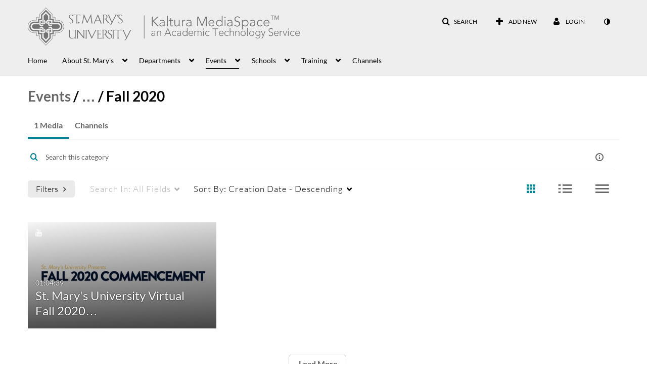

--- FILE ---
content_type: text/html; charset=UTF-8
request_url: https://1873141.mediaspace.kaltura.com/category/Events%3ECommencement%3EFall+2020/191438403
body_size: 48415
content:
<!DOCTYPE html>

<html lang="en">
<head>
    <link rel="search" type="application/opensearchdescription+xml" href="/osd">

    
            <script  nonce="1550406338461308072">
                window.kalturaGlobalConfig ||= {};
                window.kalturaGlobalConfig.stylesNonce = "4648210246718739384";
            </script>
        
<meta http-equiv='X-UA-Compatible' content='requiresActiveX=true' /><!-- viewhook start modulesHeader -->
<!-- BEGIN FACEBOOK OPEN GRAPH TAGS -->
    <meta property="og:title" name="og:title" content="St. Mary's University MediaSpace">
    <meta property="og:url" name="og:url" content="https://1873141.mediaspace.kaltura.com/category/Events%3ECommencement%3EFall+2020/191438403">
        <meta property="og:image" name="og:image" content="https://sites.stmarytx.edu/atsweb/files/2020/01/stmarys_mediaspace_side-by-side_separated_black.png">
    <meta property="og:image:secure_url" name="og:image:secure_url" content="https://sites.stmarytx.edu/atsweb/files/2020/01/stmarys_mediaspace_side-by-side_separated_black.png">
<!-- END FACEBOOK OPEN GRAPH TAGS -->


<!-- viewhook end modulesHeader -->
    <script  nonce="1550406338461308072">
        // set webpack public path url to be able to load new react
        window.resourceBasePath = "https://assets.mediaspace.kaltura.com/5.168.11.1026/public/react-new/"
    </script>


<meta name="xsrf-ajax-nonce" content="[base64]" />
<meta http-equiv="Content-Type" content="text/html; charset=utf-8" />
<meta name="viewport" content="width=device-width, initial-scale=1.0" /><title>Fall 2020 - St. Mary's University MediaSpace</title>



<script type="text/javascript"  nonce="1550406338461308072">
    document.addEventListener("kmsButtonClickAnalytics", function (e) {
        // name is mandatory
        if (e.detail.name) {
            var urldata = '&buttonName='+e.detail.name+'&buttonValue='+e.detail.value+'&buttonType='+e.detail.type;

            if (e.detail.ks) {
                                urldata += '&ks='+e.detail.ks;
            }

            if (e.detail.location) {
                urldata += '&buttonInfo='+e.detail.location;
            }
            else if (e.detail.moduleName) { // keep for backward compatibility
                urldata += '&buttonInfo='+e.detail.moduleName;
            }

            if (e.detail.entryId) {
                urldata += '&entryId='+e.detail.entryId;
            }

            if (e.detail.applicationFeature) {
                urldata += '&feature='+e.detail.applicationFeature;
            }

            // use GET params because POST has issues with CORS
            var urlbase = 'https://analytics.kaltura.com/api_v3/index.php?service=analytics&action=trackEvent&eventType=10002&partnerId=1873141&kalturaApplication=1&kalturaApplicationVer=5.168.11&application=MediaSpace&applicationVer=5.168.11&sessionId=nrlnfosr76h10ba9mgtn8hkk11&referrer=https%3A%2F%2F1873141.mediaspace.kaltura.com%2Fcategory%2FEvents%253ECommencement%253EFall%2B2020%2F191438403';
            navigator.sendBeacon(urlbase + urldata);
        }
    });
</script>

<link href="https://assets.mediaspace.kaltura.com/5.168.11.1026/public/build0/v2ui/asset/font/lato.css" media="screen" rel="stylesheet" type="text/css" /><link href="https://assets.mediaspace.kaltura.com/5.168.11.1026/public/build0/bootstrap/css/bootstrap.min.css" media="screen" rel="stylesheet" type="text/css" /><link href="https://assets.mediaspace.kaltura.com/5.168.11.1026/public/build0/bootstrap/css/bootstrap-responsive.min.css" media="screen" rel="stylesheet" type="text/css" /><link href="https://assets.mediaspace.kaltura.com/5.168.11.1026/public/build0/react/vendor.min.css" media="screen" rel="stylesheet" type="text/css" /><link href="https://assets.mediaspace.kaltura.com/5.168.11.1026/public/build0/react/kmsComponents.min.css" media="screen" rel="stylesheet" type="text/css" /><link href="https://assets.mediaspace.kaltura.com/5.168.11.1026/public/build0/css/font/kmsglobalfont.css" media="screen" rel="stylesheet" type="text/css" /><link href="https://assets.mediaspace.kaltura.com/5.168.11.1026/public/build0/css/kms.css" media="screen" rel="stylesheet" type="text/css" /><link href="https://assets.mediaspace.kaltura.com/5.168.11.1026/public/build0/css/kms.base.css" media="screen" rel="stylesheet" type="text/css" /><link href="https://assets.mediaspace.kaltura.com/5.168.11.1026/public/build0/touch-icon-iphone.png" rel="icon" /><link href="https://assets.mediaspace.kaltura.com/5.168.11.1026/public/build0/touch-icon-iphone.png" rel="apple-touch-icon" /><link href="https://assets.mediaspace.kaltura.com/5.168.11.1026/public/build0/favicon.ico" rel="icon" type="png" /><link href="https://assets.mediaspace.kaltura.com/5.168.11.1026/public/build0/css/bootstrap-datepicker.css" media="screen" rel="stylesheet" type="text/css" /><link href="https://assets.mediaspace.kaltura.com/5.168.11.1026/public/build0/css/font/eventplatform-icons/style.css" media="screen" rel="stylesheet" type="text/css" /><link href="https://assets.mediaspace.kaltura.com/5.168.11.1026/public/build0/css-toggle-switch/toggle-switch.css" media="screen" rel="stylesheet" type="text/css" /><link href="https://assets.mediaspace.kaltura.com/5.168.11.1026/public/build0/fontAwesome/font-awesome.css" media="screen" rel="stylesheet" type="text/css" /><link href="https://assets.mediaspace.kaltura.com/5.168.11.1026/public/build0/BootstrapFormHelpers/css/bootstrap-formhelpers.css" media="screen" rel="stylesheet" type="text/css" /><link href="https://assets.mediaspace.kaltura.com/5.168.11.1026/public/build0/select2/select2.css" media="screen" rel="stylesheet" type="text/css" /><link href="https://assets.mediaspace.kaltura.com/5.168.11.1026/public/build0/sidr/kms.sidr.css" media="screen" rel="stylesheet" type="text/css" /><link href="https://assets.mediaspace.kaltura.com/5.168.11.1026/public/build0/shrink/dist/styles/jquery.shrink.css" media="screen" rel="stylesheet" type="text/css" /><link href="https://assets.mediaspace.kaltura.com/5.168.11.1026/public/build0/ddMenu/css/kmsdrilldown.css" media="screen" rel="stylesheet" type="text/css" /><link href="https://assets.mediaspace.kaltura.com/5.168.11.1026/public/build0/css/jquery.checkValidity.css" media="screen" rel="stylesheet" type="text/css" /><link href="https://assets.mediaspace.kaltura.com/5.168.11.1026/public/build0/typeahead.js/typeahead.js-bootstrap.css" media="screen" rel="stylesheet" type="text/css" /><link href="https://assets.mediaspace.kaltura.com/5.168.11.1026/public/build0/timepicker/jquery.timepicker.min.css" media="screen" rel="stylesheet" type="text/css" /><link href="https://assets.mediaspace.kaltura.com/5.168.11.1026/public/build0/bootstrap-wysihtml5/wysiwyg-color.css" media="screen" rel="stylesheet" type="text/css" /><link href="https://assets.mediaspace.kaltura.com/5.168.11.1026/public/build0/bootstrap-colorpicker-2/css/bootstrap-colorpicker.min.css" media="screen" rel="stylesheet" type="text/css" /><link href="https://assets.mediaspace.kaltura.com/5.168.11.1026/public/build0/classroomcapture/asset/classroomcapture.css" media="screen" rel="stylesheet" type="text/css" /><link href="https://assets.mediaspace.kaltura.com/5.168.11.1026/public/build0/channelcategories/asset/styles.css" media="screen" rel="stylesheet" type="text/css" /><link href="https://assets.mediaspace.kaltura.com/5.168.11.1026/public/build0/categorymoderation/asset/moderation-choice-confirm-dialog.css" media="screen" rel="stylesheet" type="text/css" /><link href="https://assets.mediaspace.kaltura.com/5.168.11.1026/public/build0/captions/asset/captions.css" media="screen" rel="stylesheet" type="text/css" /><link href="https://assets.mediaspace.kaltura.com/5.168.11.1026/public/build0/accessibility/asset/accessibility.css" media="screen" rel="stylesheet" type="text/css" /><link href="https://assets.mediaspace.kaltura.com/5.168.11.1026/public/build0/embedplaylist/asset/embedplaylist.css" media="screen" rel="stylesheet" type="text/css" /><link href="https://assets.mediaspace.kaltura.com/5.168.11.1026/public/build0/quiz/asset/quiz.css" media="screen" rel="stylesheet" type="text/css" /><link href="https://assets.mediaspace.kaltura.com/5.168.11.1026/public/build0/kalturacapture/asset/pcstyle.css" media="screen" rel="stylesheet" type="text/css" /><link href="https://assets.mediaspace.kaltura.com/5.168.11.1026/public/build0/kalturacapture/asset/style.css" media="screen" rel="stylesheet" type="text/css" /><link href="https://assets.mediaspace.kaltura.com/5.168.11.1026/public/build0/entrydesign/asset/css/entry-edit-page.css" media="screen" rel="stylesheet" type="text/css" /><link href="https://assets.mediaspace.kaltura.com/5.168.11.1026/public/build0/embed/asset/module_embed.css" media="screen" rel="stylesheet" type="text/css" /><link href="https://assets.mediaspace.kaltura.com/5.168.11.1026/public/build0/raptmedia/asset/raptmedia.css" media="screen" rel="stylesheet" type="text/css" /><link href="https://assets.mediaspace.kaltura.com/5.168.11.1026/public/build0/raptmedia/asset/playlists.css" media="screen" rel="stylesheet" type="text/css" /><link href="https://assets.mediaspace.kaltura.com/5.168.11.1026/public/build0/raptmedia/asset/font.css" media="screen" rel="stylesheet" type="text/css" /><link href="https://assets.mediaspace.kaltura.com/5.168.11.1026/public/build0/scheduling/asset/scheduling.css" media="screen" rel="stylesheet" type="text/css" /><link href="https://assets.mediaspace.kaltura.com/5.168.11.1026/public/build0/scheduling/asset/font.css" media="screen" rel="stylesheet" type="text/css" /><link href="https://assets.mediaspace.kaltura.com/5.168.11.1026/public/build0/v2uicons/asset/icons/style.css" media="screen" rel="stylesheet" type="text/css" /><link href="https://assets.mediaspace.kaltura.com/5.168.11.1026/public/build0/v2ui/asset/css/v2ui.css" media="screen" rel="stylesheet" type="text/css" /><link href="https://assets.mediaspace.kaltura.com/5.168.11.1026/public/build0/v2ui/asset/css/v2uimodules.css" media="screen" rel="stylesheet" type="text/css" /><link href="https://assets.mediaspace.kaltura.com/5.168.11.1026/public/build0/v2ui/asset/icons/style.css" media="screen" rel="stylesheet" type="text/css" /><link href="https://assets.mediaspace.kaltura.com/5.168.11.1026/public/build0/react-new/vendor.css" media="screen" rel="stylesheet" type="text/css" /><script type="text/javascript" nonce="1550406338461308072">
    //<![CDATA[
    if (typeof(LOCALE) == 'object'){
	var locale = [];
    for (var key in locale) {
        LOCALE[key] = locale[key];
    }
}
else {
	LOCALE = [];
}
    //]]>
</script>
<script type="text/javascript" nonce="1550406338461308072">
    //<![CDATA[
    if (typeof(LOCALE) == 'object'){
	var locale = {"Are you sure you want to remove this media?":"Are you sure you want to remove this media?"};
    for (var key in locale) {
        LOCALE[key] = locale[key];
    }
}
else {
	LOCALE = {"Are you sure you want to remove this media?":"Are you sure you want to remove this media?"};
}
    //]]>
</script>
<script type="text/javascript" nonce="1550406338461308072">
    //<![CDATA[
    if (typeof(LOCALE) == 'object'){
	var locale = {"Watch Later":"Watch Later","Add to %1":"Add to %1","Remove from %1":"Remove from %1","Undo Remove from %1":"Undo Remove from %1","Undo":"Undo","was removed from %1":"was removed from %1","No media in your %1":"No media in your %1","Browse the site to find media and add it to your %1":"Browse the site to find media and add it to your %1","Add to watch list":"Add to watch list","Remove from watch list":"Remove from watch list","Failed to update watch list.":"Failed to update watch list."};
    for (var key in locale) {
        LOCALE[key] = locale[key];
    }
}
else {
	LOCALE = {"Watch Later":"Watch Later","Add to %1":"Add to %1","Remove from %1":"Remove from %1","Undo Remove from %1":"Undo Remove from %1","Undo":"Undo","was removed from %1":"was removed from %1","No media in your %1":"No media in your %1","Browse the site to find media and add it to your %1":"Browse the site to find media and add it to your %1","Add to watch list":"Add to watch list","Remove from watch list":"Remove from watch list","Failed to update watch list.":"Failed to update watch list."};
}
    //]]>
</script>
<script type="text/javascript" nonce="1550406338461308072">
    //<![CDATA[
        var localeCode = "en";
    //]]>
</script>
<script type="text/javascript" nonce="1550406338461308072">
    //<![CDATA[
    if (typeof(LOCALE) == 'object'){
	var locale = {"Service requests":"Service Requests","Existing Requests":"Existing Requests","Order":"Order","Order Captions & Enrichment Services":"Order Captions & Enrichment Services","No requests were found":"No requests were found","Your request has been received. Your video will automatically be updated upon completion.":"Your request has been received. Your video will automatically be updated upon completion.","Service was already requested for this video":"Service was already requested for this video","Oops.. it seems you are not allowed to do that":"Oops.. it seems you are not allowed to do that","The request cannot be fulfilled. Your account credit is depleted. Please contact your administrator":"The request cannot be fulfilled. Your account credit is depleted. Please contact your administrator","Are you sure you want to cancel this request?":"Are you sure you want to cancel this request?","The request is already in progress, therefore cannot be canceled.":"The request is already in progress, therefore cannot be canceled.","No":"No","Yes":"Yes","Cancel Request":"Cancel Request","The captions file should be in %1, SRT type and with an accuracy rate of 99% or higher":"The captions file should be in %1, SRT type and with an accuracy rate of 99% or higher","The captions file uploaded successfully.":"The captions file uploaded successfully.","A captions file is required to perform translation. Please upload a captions file.":"A captions file is required to perform translation. Please upload a captions file.","Choose Captions File:":"Choose Captions File:","Upload Captions File":"Upload Captions File","Select a file":"Select a file","Browse":"Browse","Label":"Label","Live captioning order minimum time before the event starts is %1 minutes. Please make sure to order captions within this timeframe.":"Live captioning order minimum time before the event starts is %1 minutes. Please make sure to order captions within this timeframe.","Are you sure you want to cancel this request? You will still be charged. The refund period has expired":"Are you sure you want to cancel this request? You will still be charged. The refund period has expired","Service was already done for this video. Are you sure you want to resubmit?":"Service was already done for this video. Are you sure you want to resubmit?","One or more of these services was already done for this video, are you sure you want to resubmit?":"One or more of these services was already done for this video, are you sure you want to resubmit?","Resubmit":"Resubmit","Resubmit request":"Resubmit request","Request Date":"Request Date","Service":"Service","Language":"Language","Status":"Status","Abort Task":"Abort Task","Edit Caption":"Edit Caption","Request can not be ordered, there is no credit for ordering. Please contact your administrator":"Request can not be ordered, there is no credit for ordering. Please contact your administrator","%1 items, legend %2 color. Press Enter to see the summary":"%1 items, legend %2 color. Press Enter to see the summary","Summary for %1 requests: %2":"Summary for %1 requests: %2","No data available":"No data available","Unit:":"Unit:","Apply to content published by the following role:":"Apply to content published by the following role:","Add Speaker Identification":"Add Speaker Identification","Instructions & Notes:":"Instructions & Notes:","Submit":"Submit","Service:":"Service:","Source Media Language:":"Source Media Language:","Feature:":"Feature:","Target Translation Language:":"Target Translation Language:","Turnaround Time:":"Turnaround Time:","The selected Turn Around Time can be fulfilled only for media that is up to 15 minutes duration.":"The selected Turn Around Time can be fulfilled only for media that is up to 15 minutes duration.","Choose txt file*":"Choose txt file*","Upload txt":"Upload txt","No files were found":"No files were found","File Name":"File Name","Title":"Title","Uploaded At":"Uploaded At","At the beginning of the event":"At the beginning of the event","15 minutes before the event starts":"15 minutes before the event starts","30 minutes before the event starts":"30 minutes before the event starts","60 minutes before the event starts":"60 minutes before the event starts","At the end of the event":"At the end of the event","15 minutes after the event ends":"15 minutes after the event ends","30 minutes after the event ends":"30 minutes after the event ends","60 minutes after the event ends":"60 minutes after the event ends","Live Captions Start Time:":"Live Captions Start Time:","Live Captions End Time:":"Live Captions End Time:","We recommend to extend the live captions scheduling to avoid disconnections before the event ends":"We recommend to extend the live captions scheduling to avoid disconnections before the event ends","To order live captions, you must first schedule a webcast":"To order live captions, you must first schedule a webcast","Task ID:":"Task ID:","Requester:":"Requester:","Fidelity:":"Fidelity:","Received date:":"Received Date:","Due-date:":"Due-date:","View Ordering Rules":"View Ordering Rules","Create Rule":"Create Rule","Service will be ordered for each media published to this channel in the future.":"Service will be ordered for each media published to this channel in the future.","Create Rule for Ordering":"Create Rule for Ordering","No rules were found":"No rules were found","Your order has been received. Order requests will be generated and automatically approved for each video published to this channel in the future.":"Your order has been received. Order requests will be generated and automatically approved for each video published to this channel in the future.","Are you sure you want to cancel this rule?<br\/>Order requests will not be generated automatically for videos published to this channel in the future.":"Are you sure you want to cancel this rule?<br\/>Order requests will not be generated automatically for videos published to this channel in the future.","A similar rule already exists for this profile.":"A similar rule already exists for this profile.","Services ordering rules for channels":"Services ordering rules for channels","Remaining Credit":"Remaining Credit","Used Credit":"Used Credit","Credit Overages":"Credit Overages","current credit status":"Current Credit Status","Credit expiration date":"Credit Expiration Date","Media ID:":"Media ID:","Duration:":"Duration:","Service Type:":"Service Type:","Source Language:":"Source Language:","Target Language:":"Target Language:","Completed Date:":"Completed Date:","Speaker ID:":"Speaker ID:","aborted":"Aborted","error":"Error","pending":"Pending","pendingModeration":"Pending Approval","pendingEntryReady":"Draft","processing":"Processing","ready":"Completed","rejected":"Rejected","scheduled":"Scheduled","human":"Professional","machine":"Machine","manager":"Manager","moderator (and higher)":"Moderator (and higher)","contributor (and higher)":"Contributor (and higher)","member (and higher)":"Member (and higher)","anyone":"Anyone","captions":"Captions","translation":"Translation","audioDescription":"Audio Description","audio description":"Audio Description","alignment":"Alignment","chaptering":"Chaptering","dubbing":"Dubbing","liveCaption":"Live Captions","live captions":"Live Captions","live translation":"Live Translation","liveTranslation":"Live Translation","ocr":"OCR","videoAnalysis":"OCR","extendedAudioDescription":"Extended Audio Description","extended audio description":"Extended Audio Description","clips":"Clips","quiz":"Quiz","summary":"Summary","sign language":"Sign Language","signLanguage":"Sign Language","ar":"Arabic","cmn":"Mandarin Chinese","de":"German","en":"English","enGb":"English (British)","enUs":"English (American)","enAsl":"English (ASL)","enBsl":"English (BSL)","es":"Spanish","fr":"French","el":"Greek","he":"Hebrew","hi":"Hindi","hu":"Hungarian","it":"Italian","ja":"Japanese","ko":"Korean","nl":"Dutch","pt":"Portuguese","pl":"Polish","ru":"Russian","ro":"Romanian","tr":"Turkish","yue":"Cantonese","zh":"Chinese","th":"Thai","sv":"Swedish","da":"Danish","no":"Norwegian","fi":"Finnish","is":"Icelandic","in":"Indonesian","ptBR":"Portuguese (Brazil)","esXL":"Spanish (Latin America)","ga":"Irish","cy":"Welsh","ur":"Urdu","ta":"Tamil","ml":"Malayalam","zu":"Zulu","vi":"Vietnamese","uk":"Ukrainian","frCa":"French (Canada)","zhTw":"Taiwanese Mandarin","ca":"Catalan","af":"Afrikaans","bg":"Bulgarian","et":"Estonian","lv":"Latvian","lt":"Lithuanian","sk":"Slovak","ba":"Bashkir","eu":"Basque","be":"Belarusian","hr":"Croatian","eo":"Esperanto","fa":"Farsi","gl":"Galician","ia":"Interlingua","ms":"Malay","mr":"Marathi","mn":"Mongolian","sl":"Slovenian","te":"Telugu","ug":"Uighur","enAu":"English (Australian)","az":"Azerbaijani","bn":"Bengali","my":"Burmese","bs":"Bosnian","ka":"Georgian","gu":"Gujarati","jv":"Javanese","kn":"Kannada","kk":"Kazakh","km":"Khmer","lo":"Lao","mk":"Macedonian","ne":"Nepali","faIr":"Persian (Iran)","pa":"Punjabi","sr":"Serbian","si":"Sinhala","skSk":"Slovakian","su":"Sudanese","sw":"Swahili","tl":"Tagalog (Filipino)","uz":"Uzbek","xh":"Xhosa","zhCn":"Simplified Chinese","zhHk":"Traditional Chinese","cs":"Czech","autoDetect":"Auto-Detect","bestEffort":"Best Effort","fortyEightHours":"48 hours","immediate":"Immediate","sixHours":"6 hours","thirtyMinutes":"30 minutes","threeHours":"3 hours","twentyFourHours":"24 hours","twoHours":"2 hours","eightHours":"8 hours","twelveHours":"12 hours","tenDays":"10 days","fourDays":"4 days","fiveDays":"5 days","oneBusinessDay":"1 Business Day","twoBusinessDays":"2 Business Days","threeBusinessDays":"3 Business Days","fourBusinessDays":"4 Business Days","fiveBusinessDays":"5 Business Days","sixBusinessDays":"6 Business Days","sevenBusinessDays":"7 Business Days","Service Requests":"Service Requests","Unit":"Unit","View Channel Rules":"View Channel Rules","Number of Requests":"Number of Requests","Show Details":"Show Details","Hide Details":"Hide Details","Are you sure you want to reject the selected request(s)?":"Are you sure you want to reject the selected request(s)?","Are you sure you want to approve the selected request(s)?":"Are you sure you want to approve the selected request(s)?","Approve Requests":"Approve Requests","Approve":"Approve","Reject":"Reject","Email CSV":"Email CSV","Your requests cannot be approved since your account lacks credit for ordering. Please re-select requests to approve.":"Your requests cannot be approved since your account lacks credit for ordering. Please re-select requests to approve.","Last 30 Days":"Last 30 Days","Last 90 Days":"Last 90 Days","Last Year":"Last Year","Reject Requests":"Reject Requests","From":"From","To":"To","Start Time:":"Start Time:","End Time:":"End Time:","Media Name":"Media Name","TAT":"TAT","Feature":"Feature","Cost":"Cost","%1 row":"%1 row","Expand":"Expand","dashboard requests":"dashboard requests","not sortable":"not sortable","sortable":"sortable","Filter request by days, currently selected":"Filter request by days, currently selected","after pressing enter or space, press tab to access filters":"after pressing enter, press tab to access filters","sorted in ascending order":"sorted in ascending order","sorted in descending order":"sorted in descending order","Service was already requested for some of the selected media":"Service was already requested for some of the selected media","Some requests cannot be fulfilled. Your account credit is depleted. Please contact your administrator":"Some requests cannot be fulfilled. Your account credit is depleted. Please contact your administrator","Order Captions & Enrichment Services - %1 Selected Media":"Order Captions & Enrichment Services - %1 Selected Media","Completed":"Completed","Pending, Processing & Draft":"Pending, Processing & Draft","Processing":"Processing","Rejected":"Rejected","Other":"Other","blue":"blue","grey":"grey","yellow":"yellow","red":"red","dark grey":"dark grey","Filter request by days, currently selected %1":"Filter request by days, currently selected %1","To expand details, press Enter":"To expand details, press Enter","To collapse details, press Enter":"To collapse details, press Enter"};
    for (var key in locale) {
        LOCALE[key] = locale[key];
    }
}
else {
	LOCALE = {"Service requests":"Service Requests","Existing Requests":"Existing Requests","Order":"Order","Order Captions & Enrichment Services":"Order Captions & Enrichment Services","No requests were found":"No requests were found","Your request has been received. Your video will automatically be updated upon completion.":"Your request has been received. Your video will automatically be updated upon completion.","Service was already requested for this video":"Service was already requested for this video","Oops.. it seems you are not allowed to do that":"Oops.. it seems you are not allowed to do that","The request cannot be fulfilled. Your account credit is depleted. Please contact your administrator":"The request cannot be fulfilled. Your account credit is depleted. Please contact your administrator","Are you sure you want to cancel this request?":"Are you sure you want to cancel this request?","The request is already in progress, therefore cannot be canceled.":"The request is already in progress, therefore cannot be canceled.","No":"No","Yes":"Yes","Cancel Request":"Cancel Request","The captions file should be in %1, SRT type and with an accuracy rate of 99% or higher":"The captions file should be in %1, SRT type and with an accuracy rate of 99% or higher","The captions file uploaded successfully.":"The captions file uploaded successfully.","A captions file is required to perform translation. Please upload a captions file.":"A captions file is required to perform translation. Please upload a captions file.","Choose Captions File:":"Choose Captions File:","Upload Captions File":"Upload Captions File","Select a file":"Select a file","Browse":"Browse","Label":"Label","Live captioning order minimum time before the event starts is %1 minutes. Please make sure to order captions within this timeframe.":"Live captioning order minimum time before the event starts is %1 minutes. Please make sure to order captions within this timeframe.","Are you sure you want to cancel this request? You will still be charged. The refund period has expired":"Are you sure you want to cancel this request? You will still be charged. The refund period has expired","Service was already done for this video. Are you sure you want to resubmit?":"Service was already done for this video. Are you sure you want to resubmit?","One or more of these services was already done for this video, are you sure you want to resubmit?":"One or more of these services was already done for this video, are you sure you want to resubmit?","Resubmit":"Resubmit","Resubmit request":"Resubmit request","Request Date":"Request Date","Service":"Service","Language":"Language","Status":"Status","Abort Task":"Abort Task","Edit Caption":"Edit Caption","Request can not be ordered, there is no credit for ordering. Please contact your administrator":"Request can not be ordered, there is no credit for ordering. Please contact your administrator","%1 items, legend %2 color. Press Enter to see the summary":"%1 items, legend %2 color. Press Enter to see the summary","Summary for %1 requests: %2":"Summary for %1 requests: %2","No data available":"No data available","Unit:":"Unit:","Apply to content published by the following role:":"Apply to content published by the following role:","Add Speaker Identification":"Add Speaker Identification","Instructions & Notes:":"Instructions & Notes:","Submit":"Submit","Service:":"Service:","Source Media Language:":"Source Media Language:","Feature:":"Feature:","Target Translation Language:":"Target Translation Language:","Turnaround Time:":"Turnaround Time:","The selected Turn Around Time can be fulfilled only for media that is up to 15 minutes duration.":"The selected Turn Around Time can be fulfilled only for media that is up to 15 minutes duration.","Choose txt file*":"Choose txt file*","Upload txt":"Upload txt","No files were found":"No files were found","File Name":"File Name","Title":"Title","Uploaded At":"Uploaded At","At the beginning of the event":"At the beginning of the event","15 minutes before the event starts":"15 minutes before the event starts","30 minutes before the event starts":"30 minutes before the event starts","60 minutes before the event starts":"60 minutes before the event starts","At the end of the event":"At the end of the event","15 minutes after the event ends":"15 minutes after the event ends","30 minutes after the event ends":"30 minutes after the event ends","60 minutes after the event ends":"60 minutes after the event ends","Live Captions Start Time:":"Live Captions Start Time:","Live Captions End Time:":"Live Captions End Time:","We recommend to extend the live captions scheduling to avoid disconnections before the event ends":"We recommend to extend the live captions scheduling to avoid disconnections before the event ends","To order live captions, you must first schedule a webcast":"To order live captions, you must first schedule a webcast","Task ID:":"Task ID:","Requester:":"Requester:","Fidelity:":"Fidelity:","Received date:":"Received Date:","Due-date:":"Due-date:","View Ordering Rules":"View Ordering Rules","Create Rule":"Create Rule","Service will be ordered for each media published to this channel in the future.":"Service will be ordered for each media published to this channel in the future.","Create Rule for Ordering":"Create Rule for Ordering","No rules were found":"No rules were found","Your order has been received. Order requests will be generated and automatically approved for each video published to this channel in the future.":"Your order has been received. Order requests will be generated and automatically approved for each video published to this channel in the future.","Are you sure you want to cancel this rule?<br\/>Order requests will not be generated automatically for videos published to this channel in the future.":"Are you sure you want to cancel this rule?<br\/>Order requests will not be generated automatically for videos published to this channel in the future.","A similar rule already exists for this profile.":"A similar rule already exists for this profile.","Services ordering rules for channels":"Services ordering rules for channels","Remaining Credit":"Remaining Credit","Used Credit":"Used Credit","Credit Overages":"Credit Overages","current credit status":"Current Credit Status","Credit expiration date":"Credit Expiration Date","Media ID:":"Media ID:","Duration:":"Duration:","Service Type:":"Service Type:","Source Language:":"Source Language:","Target Language:":"Target Language:","Completed Date:":"Completed Date:","Speaker ID:":"Speaker ID:","aborted":"Aborted","error":"Error","pending":"Pending","pendingModeration":"Pending Approval","pendingEntryReady":"Draft","processing":"Processing","ready":"Completed","rejected":"Rejected","scheduled":"Scheduled","human":"Professional","machine":"Machine","manager":"Manager","moderator (and higher)":"Moderator (and higher)","contributor (and higher)":"Contributor (and higher)","member (and higher)":"Member (and higher)","anyone":"Anyone","captions":"Captions","translation":"Translation","audioDescription":"Audio Description","audio description":"Audio Description","alignment":"Alignment","chaptering":"Chaptering","dubbing":"Dubbing","liveCaption":"Live Captions","live captions":"Live Captions","live translation":"Live Translation","liveTranslation":"Live Translation","ocr":"OCR","videoAnalysis":"OCR","extendedAudioDescription":"Extended Audio Description","extended audio description":"Extended Audio Description","clips":"Clips","quiz":"Quiz","summary":"Summary","sign language":"Sign Language","signLanguage":"Sign Language","ar":"Arabic","cmn":"Mandarin Chinese","de":"German","en":"English","enGb":"English (British)","enUs":"English (American)","enAsl":"English (ASL)","enBsl":"English (BSL)","es":"Spanish","fr":"French","el":"Greek","he":"Hebrew","hi":"Hindi","hu":"Hungarian","it":"Italian","ja":"Japanese","ko":"Korean","nl":"Dutch","pt":"Portuguese","pl":"Polish","ru":"Russian","ro":"Romanian","tr":"Turkish","yue":"Cantonese","zh":"Chinese","th":"Thai","sv":"Swedish","da":"Danish","no":"Norwegian","fi":"Finnish","is":"Icelandic","in":"Indonesian","ptBR":"Portuguese (Brazil)","esXL":"Spanish (Latin America)","ga":"Irish","cy":"Welsh","ur":"Urdu","ta":"Tamil","ml":"Malayalam","zu":"Zulu","vi":"Vietnamese","uk":"Ukrainian","frCa":"French (Canada)","zhTw":"Taiwanese Mandarin","ca":"Catalan","af":"Afrikaans","bg":"Bulgarian","et":"Estonian","lv":"Latvian","lt":"Lithuanian","sk":"Slovak","ba":"Bashkir","eu":"Basque","be":"Belarusian","hr":"Croatian","eo":"Esperanto","fa":"Farsi","gl":"Galician","ia":"Interlingua","ms":"Malay","mr":"Marathi","mn":"Mongolian","sl":"Slovenian","te":"Telugu","ug":"Uighur","enAu":"English (Australian)","az":"Azerbaijani","bn":"Bengali","my":"Burmese","bs":"Bosnian","ka":"Georgian","gu":"Gujarati","jv":"Javanese","kn":"Kannada","kk":"Kazakh","km":"Khmer","lo":"Lao","mk":"Macedonian","ne":"Nepali","faIr":"Persian (Iran)","pa":"Punjabi","sr":"Serbian","si":"Sinhala","skSk":"Slovakian","su":"Sudanese","sw":"Swahili","tl":"Tagalog (Filipino)","uz":"Uzbek","xh":"Xhosa","zhCn":"Simplified Chinese","zhHk":"Traditional Chinese","cs":"Czech","autoDetect":"Auto-Detect","bestEffort":"Best Effort","fortyEightHours":"48 hours","immediate":"Immediate","sixHours":"6 hours","thirtyMinutes":"30 minutes","threeHours":"3 hours","twentyFourHours":"24 hours","twoHours":"2 hours","eightHours":"8 hours","twelveHours":"12 hours","tenDays":"10 days","fourDays":"4 days","fiveDays":"5 days","oneBusinessDay":"1 Business Day","twoBusinessDays":"2 Business Days","threeBusinessDays":"3 Business Days","fourBusinessDays":"4 Business Days","fiveBusinessDays":"5 Business Days","sixBusinessDays":"6 Business Days","sevenBusinessDays":"7 Business Days","Service Requests":"Service Requests","Unit":"Unit","View Channel Rules":"View Channel Rules","Number of Requests":"Number of Requests","Show Details":"Show Details","Hide Details":"Hide Details","Are you sure you want to reject the selected request(s)?":"Are you sure you want to reject the selected request(s)?","Are you sure you want to approve the selected request(s)?":"Are you sure you want to approve the selected request(s)?","Approve Requests":"Approve Requests","Approve":"Approve","Reject":"Reject","Email CSV":"Email CSV","Your requests cannot be approved since your account lacks credit for ordering. Please re-select requests to approve.":"Your requests cannot be approved since your account lacks credit for ordering. Please re-select requests to approve.","Last 30 Days":"Last 30 Days","Last 90 Days":"Last 90 Days","Last Year":"Last Year","Reject Requests":"Reject Requests","From":"From","To":"To","Start Time:":"Start Time:","End Time:":"End Time:","Media Name":"Media Name","TAT":"TAT","Feature":"Feature","Cost":"Cost","%1 row":"%1 row","Expand":"Expand","dashboard requests":"dashboard requests","not sortable":"not sortable","sortable":"sortable","Filter request by days, currently selected":"Filter request by days, currently selected","after pressing enter or space, press tab to access filters":"after pressing enter, press tab to access filters","sorted in ascending order":"sorted in ascending order","sorted in descending order":"sorted in descending order","Service was already requested for some of the selected media":"Service was already requested for some of the selected media","Some requests cannot be fulfilled. Your account credit is depleted. Please contact your administrator":"Some requests cannot be fulfilled. Your account credit is depleted. Please contact your administrator","Order Captions & Enrichment Services - %1 Selected Media":"Order Captions & Enrichment Services - %1 Selected Media","Completed":"Completed","Pending, Processing & Draft":"Pending, Processing & Draft","Processing":"Processing","Rejected":"Rejected","Other":"Other","blue":"blue","grey":"grey","yellow":"yellow","red":"red","dark grey":"dark grey","Filter request by days, currently selected %1":"Filter request by days, currently selected %1","To expand details, press Enter":"To expand details, press Enter","To collapse details, press Enter":"To collapse details, press Enter"};
}
    //]]>
</script>
<script type="text/javascript" nonce="1550406338461308072">
    //<![CDATA[
    if (typeof(LOCALE) == 'object'){
	var locale = {"Additional items":"Additional items","Back to %1":"Back to %1","Close side bar":"Close side bar","Connect with us on LinkedIn":"Connect with us on LinkedIn","Create":"Create","Follow us on Facebook":"Follow us on Facebook","Follow us on Instagram":"Follow us on Instagram","Follow us on Slack":"Follow us on Slack","Follow us on X":"Follow us on X","Follow us on line":"Follow us on line","Follow us on tiktok":"Follow us on tiktok","High Contrast Switch is %1":"High Contrast Switch is %1","Login to create new media":"Login to create new media","Off":"Off","On":"On","Open side bar":"Open side bar","Open sub menu %1":"Open sub menu %1","Search":"Search","Search all media":"Search all media","Search for site content":"Search for site content","Select Language":"Select Language","Show More":"Show More","Skip to main content":"Skip to main content","Subscribe to our YouTube Channel":"Subscribe to our YouTube Channel","The bulk operation for %1 %2 has been completed":"The bulk operation for %1 %2 has been completed","Watch us on Twitch":"Watch us on Twitch","user menu":"user menu"};
    for (var key in locale) {
        LOCALE[key] = locale[key];
    }
}
else {
	LOCALE = {"Additional items":"Additional items","Back to %1":"Back to %1","Close side bar":"Close side bar","Connect with us on LinkedIn":"Connect with us on LinkedIn","Create":"Create","Follow us on Facebook":"Follow us on Facebook","Follow us on Instagram":"Follow us on Instagram","Follow us on Slack":"Follow us on Slack","Follow us on X":"Follow us on X","Follow us on line":"Follow us on line","Follow us on tiktok":"Follow us on tiktok","High Contrast Switch is %1":"High Contrast Switch is %1","Login to create new media":"Login to create new media","Off":"Off","On":"On","Open side bar":"Open side bar","Open sub menu %1":"Open sub menu %1","Search":"Search","Search all media":"Search all media","Search for site content":"Search for site content","Select Language":"Select Language","Show More":"Show More","Skip to main content":"Skip to main content","Subscribe to our YouTube Channel":"Subscribe to our YouTube Channel","The bulk operation for %1 %2 has been completed":"The bulk operation for %1 %2 has been completed","Watch us on Twitch":"Watch us on Twitch","user menu":"user menu"};
}
    //]]>
</script>
<script type="text/javascript" nonce="1550406338461308072">
    //<![CDATA[
    if (typeof(LOCALE) == 'object'){
	var locale = {"Processing":"Processing","Show more":"Show more"};
    for (var key in locale) {
        LOCALE[key] = locale[key];
    }
}
else {
	LOCALE = {"Processing":"Processing","Show more":"Show more"};
}
    //]]>
</script>
<script type="text/javascript" nonce="1550406338461308072">
    //<![CDATA[
    if (typeof(LOCALE) == 'object'){
	var locale = {"Close engagement panel":"Close engagement panel","Collapse menu":"Collapse menu","Expand menu":"Expand menu","Open engagement panel":"Open engagement panel"};
    for (var key in locale) {
        LOCALE[key] = locale[key];
    }
}
else {
	LOCALE = {"Close engagement panel":"Close engagement panel","Collapse menu":"Collapse menu","Expand menu":"Expand menu","Open engagement panel":"Open engagement panel"};
}
    //]]>
</script>
<script type="text/javascript" nonce="1550406338461308072">
    //<![CDATA[
    if (typeof(LOCALE) == 'object'){
	var locale = {"%1 menuitem %2 %3":"%1 menuitem %2 %3"};
    for (var key in locale) {
        LOCALE[key] = locale[key];
    }
}
else {
	LOCALE = {"%1 menuitem %2 %3":"%1 menuitem %2 %3"};
}
    //]]>
</script>
<script type="text/javascript" nonce="1550406338461308072">
    //<![CDATA[
    if (typeof(LOCALE) == 'object'){
	var locale = {"Always open":"Always open","Cancel":"Cancel","Create":"Create","Create a Room":"Create a Room","Failed to create room":"Failed to create room","Name":"Name","Room availability":"Room availability","Room mode":"Room mode","Specific time frame":"Specific time frame","Your room mode":"Your room mode"};
    for (var key in locale) {
        LOCALE[key] = locale[key];
    }
}
else {
	LOCALE = {"Always open":"Always open","Cancel":"Cancel","Create":"Create","Create a Room":"Create a Room","Failed to create room":"Failed to create room","Name":"Name","Room availability":"Room availability","Room mode":"Room mode","Specific time frame":"Specific time frame","Your room mode":"Your room mode"};
}
    //]]>
</script>
<script type="text/javascript" nonce="1550406338461308072">
    //<![CDATA[
    if (typeof(LOCALE) == 'object'){
	var locale = {"%1 hour":"%1 hour","%1 hours":"%1 hours","%1 minute":"%1 minute","%1 minutes":"%1 minutes","%1 second":"%1 second","%1 seconds":"%1 seconds","Co-Editor":"Co-Editor","Co-Publisher":"Co-Publisher","Co-Viewer":"Co-Viewer","Collaborator":"Collaborator","Group Co-Editor":"Group Co-Editor","Group Co-Publisher":"Group Co-Publisher","Group Co-Viewer":"Group Co-Viewer","Group Owner":"Group Owner","Owner":"Owner","This field is required":"This field is required"};
    for (var key in locale) {
        LOCALE[key] = locale[key];
    }
}
else {
	LOCALE = {"%1 hour":"%1 hour","%1 hours":"%1 hours","%1 minute":"%1 minute","%1 minutes":"%1 minutes","%1 second":"%1 second","%1 seconds":"%1 seconds","Co-Editor":"Co-Editor","Co-Publisher":"Co-Publisher","Co-Viewer":"Co-Viewer","Collaborator":"Collaborator","Group Co-Editor":"Group Co-Editor","Group Co-Publisher":"Group Co-Publisher","Group Co-Viewer":"Group Co-Viewer","Group Owner":"Group Owner","Owner":"Owner","This field is required":"This field is required"};
}
    //]]>
</script>
<script type="text/javascript" nonce="1550406338461308072">
    //<![CDATA[
    if (typeof(LOCALE) == 'object'){
	var locale = {"%1 date":"%1 date","%1 for %2 playlist":"%1 for %2 playlist","%1 is required":"%1 is required","%1 time":"%1 time","A-Z":"A-Z","Add":"Add","All characters are allowed":"All characters are allowed","Bold":"Bold","Can't contain first name or last name":"Can't contain first name or last name","Cancel":"Cancel","Clear Search":"Clear Search","Copy":"Copy","Creation Date":"Creation Date","End time":"End time","End time must be later than start time":"End time must be later than start time","Filters":"Filters","Group":"Group","Insert Image":"Insert Image","Insert Link":"Insert Link","Italic":"Italic","LIVE":"LIVE","Live":"Live","Media Count":"Media Count","Members Count":"Members Count","Name":"Name","Name cannot exceed 255 characters":"Name cannot exceed 255 characters","No Matching results found":"No Matching results found","OK":"OK","Off":"Off","On":"On","Ordered List":"Ordered List","Password strength: ":"Password strength: ","Please enter a valid password":"Please enter a valid password","Privacy":"Privacy","Scan this QR code with your authentication app. You can download an authentication app for both platforms:":"Scan this QR code with your authentication app. You can download an authentication app for both platforms:","Scheduled":"Scheduled","Searching...":"Searching...","Show Less":"Show Less","Show More":"Show More","Sort By":"Sort By","Start time":"Start time","This field is required":"This field is required","This site is protected by reCAPTCHA and the Google %1 Privacy Policy %2 and %3 Terms of Service %4 apply":"This site is protected by reCAPTCHA and the Google %1 Privacy Policy %2 and %3 Terms of Service %4 apply","Time gap between start and end time cannot be larger than 24 hours":"Time gap between start and end time cannot be larger than 24 hours","Time zone":"Time zone","Top %1":"Top %1","Type something":"Type something","Underline":"Underline","Unordered List":"Unordered List","Update Date":"Update Date","Z-A":"Z-A","close":"close","condition met":"condition met","condition not met":"condition not met","current progress: %1%":"current progress: %1%","link to app store":"link to app store","link to google play":"link to google play","medium":"medium","more":"more","next slide arrow":"next slide arrow","previous slide arrow":"previous slide arrow","remove":"remove","show actions":"show actions","strong":"strong","thumbnail for %1":"thumbnail for %1","watch %1":"watch %1","watch %1, duration: %2":"watch %1, duration: %2","weak":"weak"};
    for (var key in locale) {
        LOCALE[key] = locale[key];
    }
}
else {
	LOCALE = {"%1 date":"%1 date","%1 for %2 playlist":"%1 for %2 playlist","%1 is required":"%1 is required","%1 time":"%1 time","A-Z":"A-Z","Add":"Add","All characters are allowed":"All characters are allowed","Bold":"Bold","Can't contain first name or last name":"Can't contain first name or last name","Cancel":"Cancel","Clear Search":"Clear Search","Copy":"Copy","Creation Date":"Creation Date","End time":"End time","End time must be later than start time":"End time must be later than start time","Filters":"Filters","Group":"Group","Insert Image":"Insert Image","Insert Link":"Insert Link","Italic":"Italic","LIVE":"LIVE","Live":"Live","Media Count":"Media Count","Members Count":"Members Count","Name":"Name","Name cannot exceed 255 characters":"Name cannot exceed 255 characters","No Matching results found":"No Matching results found","OK":"OK","Off":"Off","On":"On","Ordered List":"Ordered List","Password strength: ":"Password strength: ","Please enter a valid password":"Please enter a valid password","Privacy":"Privacy","Scan this QR code with your authentication app. You can download an authentication app for both platforms:":"Scan this QR code with your authentication app. You can download an authentication app for both platforms:","Scheduled":"Scheduled","Searching...":"Searching...","Show Less":"Show Less","Show More":"Show More","Sort By":"Sort By","Start time":"Start time","This field is required":"This field is required","This site is protected by reCAPTCHA and the Google %1 Privacy Policy %2 and %3 Terms of Service %4 apply":"This site is protected by reCAPTCHA and the Google %1 Privacy Policy %2 and %3 Terms of Service %4 apply","Time gap between start and end time cannot be larger than 24 hours":"Time gap between start and end time cannot be larger than 24 hours","Time zone":"Time zone","Top %1":"Top %1","Type something":"Type something","Underline":"Underline","Unordered List":"Unordered List","Update Date":"Update Date","Z-A":"Z-A","close":"close","condition met":"condition met","condition not met":"condition not met","current progress: %1%":"current progress: %1%","link to app store":"link to app store","link to google play":"link to google play","medium":"medium","more":"more","next slide arrow":"next slide arrow","previous slide arrow":"previous slide arrow","remove":"remove","show actions":"show actions","strong":"strong","thumbnail for %1":"thumbnail for %1","watch %1":"watch %1","watch %1, duration: %2":"watch %1, duration: %2","weak":"weak"};
}
    //]]>
</script>
<script type="text/javascript" nonce="1550406338461308072">
    //<![CDATA[
    if (typeof(LOCALE) == 'object'){
	var locale = {"Allow seeking to previous parts of the live stream. The DVR window is 24 hours by default.":"Allow seeking to previous parts of the live stream. The DVR window is 24 hours by default.","Cancel":"Cancel","Choose type":"Choose type","Create":"Create","Create a Live Studio":"Create a Live Studio","Create town hall":"Create town hall","Enable DVR":"Enable DVR","Event Recording":"Event Recording","Failed to create town hall":"Failed to create town hall","Name":"Name","Session type":"Session type"};
    for (var key in locale) {
        LOCALE[key] = locale[key];
    }
}
else {
	LOCALE = {"Allow seeking to previous parts of the live stream. The DVR window is 24 hours by default.":"Allow seeking to previous parts of the live stream. The DVR window is 24 hours by default.","Cancel":"Cancel","Choose type":"Choose type","Create":"Create","Create a Live Studio":"Create a Live Studio","Create town hall":"Create town hall","Enable DVR":"Enable DVR","Event Recording":"Event Recording","Failed to create town hall":"Failed to create town hall","Name":"Name","Session type":"Session type"};
}
    //]]>
</script>
<script type="text/javascript" nonce="1550406338461308072">
    //<![CDATA[
    if (typeof(LOCALE) == 'object'){
	var locale = {"Cancel":"Cancel","Create":"Create","Description":"Description","Failed to create channel":"Failed to create channel","Failed to create gallery":"Failed to create gallery","Name":"Name","The name you entered exceeds the character limit (60 characters)":"The name you entered exceeds the character limit (60 characters)"};
    for (var key in locale) {
        LOCALE[key] = locale[key];
    }
}
else {
	LOCALE = {"Cancel":"Cancel","Create":"Create","Description":"Description","Failed to create channel":"Failed to create channel","Failed to create gallery":"Failed to create gallery","Name":"Name","The name you entered exceeds the character limit (60 characters)":"The name you entered exceeds the character limit (60 characters)"};
}
    //]]>
</script>
<script type="text/javascript" nonce="1550406338461308072">
    //<![CDATA[
    if (typeof(LOCALE) == 'object'){
	var locale = {"Cancel":"Cancel","Create":"Create","Create channel playlist":"Create channel playlist","Create media gallery playlist":"Create media gallery playlist","Create playlist":"Create playlist","Description":"Description","Failed to create playlist":"Failed to create playlist","Name":"Name"};
    for (var key in locale) {
        LOCALE[key] = locale[key];
    }
}
else {
	LOCALE = {"Cancel":"Cancel","Create":"Create","Create channel playlist":"Create channel playlist","Create media gallery playlist":"Create media gallery playlist","Create playlist":"Create playlist","Description":"Description","Failed to create playlist":"Failed to create playlist","Name":"Name"};
}
    //]]>
</script>
<script type="text/javascript" nonce="1550406338461308072">
    //<![CDATA[
    if (typeof(LOCALE) == 'object'){
	var locale = {"Back":"Back","Cancel":"Cancel","Close":"Close","Close youtube entry edit form":"Close youtube entry edit form","Failed to load video data":"Failed to load video data","Failed to update information":"Failed to update information","Import from YouTube":"Import from YouTube","Importing of the youtube entry failed":"Importing of the youtube entry failed","No description available":"No description available","Only public videos are supported":"Only public videos are supported","Save & Close":"Save & Close","URL is not valid":"URL is not valid","YouTube Video":"YouTube Video","YouTube Video %1":"YouTube Video %1","Your information has been successfully updated.":"Your information has been successfully updated."};
    for (var key in locale) {
        LOCALE[key] = locale[key];
    }
}
else {
	LOCALE = {"Back":"Back","Cancel":"Cancel","Close":"Close","Close youtube entry edit form":"Close youtube entry edit form","Failed to load video data":"Failed to load video data","Failed to update information":"Failed to update information","Import from YouTube":"Import from YouTube","Importing of the youtube entry failed":"Importing of the youtube entry failed","No description available":"No description available","Only public videos are supported":"Only public videos are supported","Save & Close":"Save & Close","URL is not valid":"URL is not valid","YouTube Video":"YouTube Video","YouTube Video %1":"YouTube Video %1","Your information has been successfully updated.":"Your information has been successfully updated."};
}
    //]]>
</script>
<script type="text/javascript" nonce="1550406338461308072">
    //<![CDATA[
    if (typeof(LOCALE) == 'object'){
	var locale = {"%1 is a required field":"%1 is a required field","Cancel":"Cancel","Changes aren't saved. Are you sure you want to leave without saving them?":"Changes aren't saved. Are you sure you want to leave without saving them?","Leave":"Leave","Required for publish":"Required for publish","Save":"Save","Save Changes":"Save Changes","Unsaved Changes":"Unsaved Changes"};
    for (var key in locale) {
        LOCALE[key] = locale[key];
    }
}
else {
	LOCALE = {"%1 is a required field":"%1 is a required field","Cancel":"Cancel","Changes aren't saved. Are you sure you want to leave without saving them?":"Changes aren't saved. Are you sure you want to leave without saving them?","Leave":"Leave","Required for publish":"Required for publish","Save":"Save","Save Changes":"Save Changes","Unsaved Changes":"Unsaved Changes"};
}
    //]]>
</script>
<script type="text/javascript" nonce="1550406338461308072">
    //<![CDATA[
    if (typeof(LOCALE) == 'object'){
	var locale = {"All Media":"All Media","All common video, audio and image formats in all resolutions are accepted.":"All common video, audio and image formats in all resolutions are accepted.","An unexpected error occurred while trying to cancel uploads":"An unexpected error occurred while trying to cancel uploads","Are you sure you want to cancel %1 uploads?<br\/>This action cannot be undone.":"Are you sure you want to cancel %1 uploads?<br\/>This action cannot be undone.","Are you sure you want to cancel this upload?<br\/>This action cannot be undone.":"Are you sure you want to cancel this upload?<br\/>This action cannot be undone.","Back":"Back","Cancel":"Cancel","Cancel All":"Cancel All","Cancel All Uploads":"Cancel All Uploads","Cancel Upload":"Cancel Upload","Cancel upload for entry %1":"Cancel upload for entry %1","Canceled":"Canceled","Drag and drop a file to upload":"Drag and drop a file to upload","Drag and drop files to upload":"Drag and drop files to upload","Edit":"Edit","Edit All":"Edit All","Edit details for entry %1":"Edit details for entry %1","Error processing media: %1":"Error processing media: %1","Failed to update information":"Failed to update information","In Queue":"In Queue","Media Page":"Media Page","My Media":"My Media","Open Media page for entry %1":"Open Media page for entry %1","Processing":"Processing","Processing Failed":"Processing Failed","Ready":"Ready","Remove":"Remove","Remove entry %1 upload":"Remove entry %1 upload","Select a file":"Select a file","Select files":"Select files","Set Privacy To All":"Set Privacy To All","Unsupported file type: %1":"Unsupported file type: %1","Update All":"Update All","Upload Failed":"Upload Failed","Upload Media":"Upload Media","Upload failed for: %1":"Upload failed for: %1","Uploading %1 %":"Uploading %1 %","You're still uploading! Are you sure you want to leave this page?":"You're still uploading! Are you sure you want to leave this page?","Your information has been successfully updated.":"Your information has been successfully updated.","in queue":"in queue","ready":"ready","untitled":"untitled"};
    for (var key in locale) {
        LOCALE[key] = locale[key];
    }
}
else {
	LOCALE = {"All Media":"All Media","All common video, audio and image formats in all resolutions are accepted.":"All common video, audio and image formats in all resolutions are accepted.","An unexpected error occurred while trying to cancel uploads":"An unexpected error occurred while trying to cancel uploads","Are you sure you want to cancel %1 uploads?<br\/>This action cannot be undone.":"Are you sure you want to cancel %1 uploads?<br\/>This action cannot be undone.","Are you sure you want to cancel this upload?<br\/>This action cannot be undone.":"Are you sure you want to cancel this upload?<br\/>This action cannot be undone.","Back":"Back","Cancel":"Cancel","Cancel All":"Cancel All","Cancel All Uploads":"Cancel All Uploads","Cancel Upload":"Cancel Upload","Cancel upload for entry %1":"Cancel upload for entry %1","Canceled":"Canceled","Drag and drop a file to upload":"Drag and drop a file to upload","Drag and drop files to upload":"Drag and drop files to upload","Edit":"Edit","Edit All":"Edit All","Edit details for entry %1":"Edit details for entry %1","Error processing media: %1":"Error processing media: %1","Failed to update information":"Failed to update information","In Queue":"In Queue","Media Page":"Media Page","My Media":"My Media","Open Media page for entry %1":"Open Media page for entry %1","Processing":"Processing","Processing Failed":"Processing Failed","Ready":"Ready","Remove":"Remove","Remove entry %1 upload":"Remove entry %1 upload","Select a file":"Select a file","Select files":"Select files","Set Privacy To All":"Set Privacy To All","Unsupported file type: %1":"Unsupported file type: %1","Update All":"Update All","Upload Failed":"Upload Failed","Upload Media":"Upload Media","Upload failed for: %1":"Upload failed for: %1","Uploading %1 %":"Uploading %1 %","You're still uploading! Are you sure you want to leave this page?":"You're still uploading! Are you sure you want to leave this page?","Your information has been successfully updated.":"Your information has been successfully updated.","in queue":"in queue","ready":"ready","untitled":"untitled"};
}
    //]]>
</script>
<script type="text/javascript" nonce="1550406338461308072">
    //<![CDATA[
    if (typeof(LOCALE) == 'object'){
	var locale = {"%1 (Channel ID: %2)":"%1 (Channel ID: %2)","%1 (Course ID: %2, Category ID: %3)":"%1 (Course ID: %2, Category ID: %3)","%1 (Course ID: %2, Category ID: N\/A)":"%1 (Course ID: %2, Category ID: N\/A)","%1 (Gallery ID: %2)":"%1 (Gallery ID: %2)","Add":"Add","Add Collaboration":"Add Collaboration","Add collaborators":"Add collaborators","Add to playlist":"Add to playlist","Add to watch list":"Add to watch list","Add users by email, assign roles, and control their access for the session.":"Add users by email, assign roles, and control their access for the session.","Add\/Remove collaborators":"Add\/Remove collaborators","An error occurred while detaching the recording":"An error occurred while detaching the recording","Anyone with entitlements to the gallery\/channel can view":"Anyone with entitlements to the gallery\/channel can view","Anyone with entitlements to the gallery\/channel can view.":"Anyone with entitlements to the gallery\/channel can view.","Anyone with the link can view":"Anyone with the link can view","Are you sure you want to detach the recording from live session?":"Are you sure you want to detach the recording from live session?","Are you sure you want to set %1 media items as private? They will no longer be available for users in search results or with a link.":"Are you sure you want to set %1 media items as private? They will no longer be available for users in search results or with a link.","Are you sure you want to set %1 media items as unlisted? They will be available to any user with a link.":"Are you sure you want to set %1 media items as unlisted? They will be available to any user with a link.","Are you sure you want to set this media as private? It will be removed from all published locations in this application.":"Are you sure you want to set this media as private? It will be removed from all published locations in this application.","Are you sure you want to set this media as private? It will no longer be available for users in search results or with a link.":"Are you sure you want to set this media as private? It will no longer be available for users in search results or with a link.","Are you sure you want to set this media as unlisted? It will be available to any user with a link.":"Are you sure you want to set this media as unlisted? It will be available to any user with a link.","Are you sure you want to set this media as unlisted? It will be removed from all published locations in this application, but will be available for any users with a link to the media.":"Are you sure you want to set this media as unlisted? It will be removed from all published locations in this application, but will be available for any users with a link to the media.","Are you sure you want to transfer ownership for %1 item(s)?":"Are you sure you want to transfer ownership for %1 item(s)?","By changing ownership, you will no longer be able to perform any actions on the media or be able to see it in your My Media, unless you are a collaborator on the entry.":"By changing ownership, you will no longer be able to perform any actions on the media or be able to see it in your My Media, unless you are a collaborator on the entry.","Cancel":"Cancel","Cancel RSVP":"Cancel RSVP","Cannot invite new users from this email domain":"Cannot invite new users from this email domain","Category ID: %1":"Category ID: %1","Change publish locations":"Change publish locations","Channels":"Channels","Clone room in progress":"Clone room in progress","Clone room is ready":"Clone room is ready","Clone session in progress":"Clone session in progress","Clone session is ready":"Clone session is ready","Close":"Close","Could not publish the following media:":"Could not publish the following media:","Could not update the following media:":"Could not update the following media:","Create":"Create","Create new playlist":"Create new playlist","Create playlist title":"Create playlist title","Delete":"Delete","Detach":"Detach","Detach recording":"Detach recording","Editor":"Editor","Email was sent to %1 with instructions":"Email was sent to %1 with instructions","Enter text to search channels":"Enter text to search channels","Enter text to search galleries":"Enter text to search galleries","Error sending calendar email":"Error sending calendar email","Error updating media":"Error updating media","Exceptions":"Exceptions","External":"External","Failed detaching recording":"Failed detaching recording","Failed to clone the room":"Failed to clone the room","Failed to clone the session":"Failed to clone the session","Failed to delete the media":"Failed to delete the media","Failed to generate invite link":"Failed to generate invite link","Failed to update information":"Failed to update information","Failed to update watch list.":"Failed to update watch list.","Field %1 is required":"Field %1 is required","Galleries":"Galleries","Generate invite link":"Generate invite link","Go to the new room":"Go to the new room","Go to the new session":"Go to the new session","Google calendar":"Google calendar","Invite Users":"Invite Users","Invite users":"Invite users","Link copied to clipboard.":"Link copied to clipboard.","Link to media page":"Link to media page","Make myself a collaborator":"Make myself a collaborator","Media is pending\/rejected in %1 channels.":"Media is pending\/rejected in %1 channels.","Media is pending\/rejected in %1 galleries.":"Media is pending\/rejected in %1 galleries.","Media is published to a private location":"Media is published to a private location","Media successfully updated":"Media successfully updated","Moderated - Content will only be available after moderator approval.":"Moderated - Content will only be available after moderator approval.","No channels found":"No channels found","No galleries found":"No galleries found","Note: You will no longer be able to perform any actions on the media or be able to see it in your My Media, unless you are a collaborator on the entry.":"Note: You will no longer be able to perform any actions on the media or be able to see it in your My Media, unless you are a collaborator on the entry.","Only I can view":"Only I can view","Open - All logged-in users can view and contribute content (contribution is not allowed for viewer-role users).":"Open - All logged-in users can view and contribute content (contribution is not allowed for viewer-role users).","Open - All logged-in users can view and contribute content (contribution is not allowed for viewer-role users).<br\/>In case guests are allowed to the site, they can also view content.":"Open - All logged-in users can view and contribute content (contribution is not allowed for viewer-role users).<br\/>In case guests are allowed to the site, they can also view content.","Outlook calendar":"Outlook calendar","Ownership successfully transferred":"Ownership successfully transferred","Pending in:":"Pending in:","Please use a valid email address":"Please use a valid email address","Private":"Private","Private - Only channel members can view and contribute content.":"Private - Only channel members can view and contribute content.","Private - Only gallery members can view and contribute content.":"Private - Only gallery members can view and contribute content.","Public, Open - Anyone can view content (including guests). All logged in users can contribute content (contribution is not allowed for viewer-role users).":"Public, Open - Anyone can view content (including guests). All logged in users can contribute content (contribution is not allowed for viewer-role users).","Public, Restricted - Anyone can view content (including guests). Only channel members can contribute according to their publishing entitlements.":"Public, Restricted - Anyone can view content (including guests). Only channel members can contribute according to their publishing entitlements.","Publish":"Publish","Publish in %1 location":"Publish in %1 location","Publish in %1 locations":"Publish in %1 locations","Published":"Published","Published in %1:":"Published in %1:","Publisher":"Publisher","Publishing locations":"Publishing locations","RSVP":"RSVP","RSVP accepted":"RSVP accepted","Recording detached successfully":"Recording detached successfully","Rejected in:":"Rejected in:","Remove Collaboration":"Remove Collaboration","Remove collaborators":"Remove collaborators","Remove from watch list":"Remove from watch list","Resend iCal Invitation":"Resend iCal Invitation","Restricted - All logged-in users can view content, only channel members can contribute.":"Restricted - All logged-in users can view content, only channel members can contribute.","Restricted - All logged-in users can view content, only gallery members can contribute.<br\/>In case guests are allowed to the site, they can also view content.":"Restricted - All logged-in users can view content, only gallery members can contribute.<br\/>In case guests are allowed to the site, they can also view content.","Revoke user's permission to view, publish, and\/or edit the media.":"Revoke user's permission to view, publish, and\/or edit the media.","Room was successfully cloned.":"Room was successfully cloned.","Room was successfully cloned. You can continue editing the new room\u2019s metadata or navigate to the new room.":"Room was successfully cloned. You can continue editing the new room\u2019s metadata or navigate to the new room.","Save":"Save","Save changes":"Save changes","Search channels":"Search channels","Search collaborators":"Search collaborators","Search collaborators to add":"Search collaborators to add","Search collaborators to remove":"Search collaborators to remove","Search for a user":"Search for a user","Search for a user to set as owner":"Search for a user to set as owner","Search galleries":"Search galleries","Search playlist":"Search playlist","See list":"See list","Select":"Select","Select users who will have permission to view, publish, and\/or edit the media.":"Select users who will have permission to view, publish, and\/or edit the media.","Send by email":"Send by email","Send link via Email":"Send link via Email","Session was successfully cloned.":"Session was successfully cloned.","Session was successfully cloned. You can continue editing the new session\u2019s metadata or navigate to the new session.":"Session was successfully cloned. You can continue editing the new session\u2019s metadata or navigate to the new session.","Set media as private":"Set media as private","Set media as unlisted":"Set media as unlisted","Show less":"Show less","Something went wrong. We could not update your response.":"Something went wrong. We could not update your response.","Sorry you can't make it! We've noted your cancellation.":"Sorry you can't make it! We've noted your cancellation.","The live session page will move back to lobby state, and the recording will be available for users as a video media.":"The live session page will move back to lobby state, and the recording will be available for users as a video media.","This action will unpublish the media from all applications. Are you sure you want to continue?":"This action will unpublish the media from all applications. Are you sure you want to continue?","To enter the media page, the users will need to enter their email address as a form of authentication.":"To enter the media page, the users will need to enter their email address as a form of authentication.","Transfer ownership":"Transfer ownership","Unlisted":"Unlisted","Unpublish":"Unpublish","Unpublish from all applications":"Unpublish from all applications","Unpublish now":"Unpublish now","Update":"Update","User %1 created successfully":"User %1 created successfully","Viewer":"Viewer","We are in the process of copying all your room assets. This may take some time. You can edit the new room\u2019s metadata in the meantime.":"We are in the process of copying all your room assets. This may take some time. You can edit the new room\u2019s metadata in the meantime.","We are in the process of copying all your session assets. This may take some time. You can edit the new session\u2019s metadata in the meantime.":"We are in the process of copying all your session assets. This may take some time. You can edit the new session\u2019s metadata in the meantime.","You can unpublish from all applications.":"You can unpublish from all applications.","You're in! '%1' has been added to your schedule":"You're in! '%1' has been added to your schedule","Your information has been successfully updated.":"Your information has been successfully updated.","channels i manage":"channels i manage","more channels":"more channels"};
    for (var key in locale) {
        LOCALE[key] = locale[key];
    }
}
else {
	LOCALE = {"%1 (Channel ID: %2)":"%1 (Channel ID: %2)","%1 (Course ID: %2, Category ID: %3)":"%1 (Course ID: %2, Category ID: %3)","%1 (Course ID: %2, Category ID: N\/A)":"%1 (Course ID: %2, Category ID: N\/A)","%1 (Gallery ID: %2)":"%1 (Gallery ID: %2)","Add":"Add","Add Collaboration":"Add Collaboration","Add collaborators":"Add collaborators","Add to playlist":"Add to playlist","Add to watch list":"Add to watch list","Add users by email, assign roles, and control their access for the session.":"Add users by email, assign roles, and control their access for the session.","Add\/Remove collaborators":"Add\/Remove collaborators","An error occurred while detaching the recording":"An error occurred while detaching the recording","Anyone with entitlements to the gallery\/channel can view":"Anyone with entitlements to the gallery\/channel can view","Anyone with entitlements to the gallery\/channel can view.":"Anyone with entitlements to the gallery\/channel can view.","Anyone with the link can view":"Anyone with the link can view","Are you sure you want to detach the recording from live session?":"Are you sure you want to detach the recording from live session?","Are you sure you want to set %1 media items as private? They will no longer be available for users in search results or with a link.":"Are you sure you want to set %1 media items as private? They will no longer be available for users in search results or with a link.","Are you sure you want to set %1 media items as unlisted? They will be available to any user with a link.":"Are you sure you want to set %1 media items as unlisted? They will be available to any user with a link.","Are you sure you want to set this media as private? It will be removed from all published locations in this application.":"Are you sure you want to set this media as private? It will be removed from all published locations in this application.","Are you sure you want to set this media as private? It will no longer be available for users in search results or with a link.":"Are you sure you want to set this media as private? It will no longer be available for users in search results or with a link.","Are you sure you want to set this media as unlisted? It will be available to any user with a link.":"Are you sure you want to set this media as unlisted? It will be available to any user with a link.","Are you sure you want to set this media as unlisted? It will be removed from all published locations in this application, but will be available for any users with a link to the media.":"Are you sure you want to set this media as unlisted? It will be removed from all published locations in this application, but will be available for any users with a link to the media.","Are you sure you want to transfer ownership for %1 item(s)?":"Are you sure you want to transfer ownership for %1 item(s)?","By changing ownership, you will no longer be able to perform any actions on the media or be able to see it in your My Media, unless you are a collaborator on the entry.":"By changing ownership, you will no longer be able to perform any actions on the media or be able to see it in your My Media, unless you are a collaborator on the entry.","Cancel":"Cancel","Cancel RSVP":"Cancel RSVP","Cannot invite new users from this email domain":"Cannot invite new users from this email domain","Category ID: %1":"Category ID: %1","Change publish locations":"Change publish locations","Channels":"Channels","Clone room in progress":"Clone room in progress","Clone room is ready":"Clone room is ready","Clone session in progress":"Clone session in progress","Clone session is ready":"Clone session is ready","Close":"Close","Could not publish the following media:":"Could not publish the following media:","Could not update the following media:":"Could not update the following media:","Create":"Create","Create new playlist":"Create new playlist","Create playlist title":"Create playlist title","Delete":"Delete","Detach":"Detach","Detach recording":"Detach recording","Editor":"Editor","Email was sent to %1 with instructions":"Email was sent to %1 with instructions","Enter text to search channels":"Enter text to search channels","Enter text to search galleries":"Enter text to search galleries","Error sending calendar email":"Error sending calendar email","Error updating media":"Error updating media","Exceptions":"Exceptions","External":"External","Failed detaching recording":"Failed detaching recording","Failed to clone the room":"Failed to clone the room","Failed to clone the session":"Failed to clone the session","Failed to delete the media":"Failed to delete the media","Failed to generate invite link":"Failed to generate invite link","Failed to update information":"Failed to update information","Failed to update watch list.":"Failed to update watch list.","Field %1 is required":"Field %1 is required","Galleries":"Galleries","Generate invite link":"Generate invite link","Go to the new room":"Go to the new room","Go to the new session":"Go to the new session","Google calendar":"Google calendar","Invite Users":"Invite Users","Invite users":"Invite users","Link copied to clipboard.":"Link copied to clipboard.","Link to media page":"Link to media page","Make myself a collaborator":"Make myself a collaborator","Media is pending\/rejected in %1 channels.":"Media is pending\/rejected in %1 channels.","Media is pending\/rejected in %1 galleries.":"Media is pending\/rejected in %1 galleries.","Media is published to a private location":"Media is published to a private location","Media successfully updated":"Media successfully updated","Moderated - Content will only be available after moderator approval.":"Moderated - Content will only be available after moderator approval.","No channels found":"No channels found","No galleries found":"No galleries found","Note: You will no longer be able to perform any actions on the media or be able to see it in your My Media, unless you are a collaborator on the entry.":"Note: You will no longer be able to perform any actions on the media or be able to see it in your My Media, unless you are a collaborator on the entry.","Only I can view":"Only I can view","Open - All logged-in users can view and contribute content (contribution is not allowed for viewer-role users).":"Open - All logged-in users can view and contribute content (contribution is not allowed for viewer-role users).","Open - All logged-in users can view and contribute content (contribution is not allowed for viewer-role users).<br\/>In case guests are allowed to the site, they can also view content.":"Open - All logged-in users can view and contribute content (contribution is not allowed for viewer-role users).<br\/>In case guests are allowed to the site, they can also view content.","Outlook calendar":"Outlook calendar","Ownership successfully transferred":"Ownership successfully transferred","Pending in:":"Pending in:","Please use a valid email address":"Please use a valid email address","Private":"Private","Private - Only channel members can view and contribute content.":"Private - Only channel members can view and contribute content.","Private - Only gallery members can view and contribute content.":"Private - Only gallery members can view and contribute content.","Public, Open - Anyone can view content (including guests). All logged in users can contribute content (contribution is not allowed for viewer-role users).":"Public, Open - Anyone can view content (including guests). All logged in users can contribute content (contribution is not allowed for viewer-role users).","Public, Restricted - Anyone can view content (including guests). Only channel members can contribute according to their publishing entitlements.":"Public, Restricted - Anyone can view content (including guests). Only channel members can contribute according to their publishing entitlements.","Publish":"Publish","Publish in %1 location":"Publish in %1 location","Publish in %1 locations":"Publish in %1 locations","Published":"Published","Published in %1:":"Published in %1:","Publisher":"Publisher","Publishing locations":"Publishing locations","RSVP":"RSVP","RSVP accepted":"RSVP accepted","Recording detached successfully":"Recording detached successfully","Rejected in:":"Rejected in:","Remove Collaboration":"Remove Collaboration","Remove collaborators":"Remove collaborators","Remove from watch list":"Remove from watch list","Resend iCal Invitation":"Resend iCal Invitation","Restricted - All logged-in users can view content, only channel members can contribute.":"Restricted - All logged-in users can view content, only channel members can contribute.","Restricted - All logged-in users can view content, only gallery members can contribute.<br\/>In case guests are allowed to the site, they can also view content.":"Restricted - All logged-in users can view content, only gallery members can contribute.<br\/>In case guests are allowed to the site, they can also view content.","Revoke user's permission to view, publish, and\/or edit the media.":"Revoke user's permission to view, publish, and\/or edit the media.","Room was successfully cloned.":"Room was successfully cloned.","Room was successfully cloned. You can continue editing the new room\u2019s metadata or navigate to the new room.":"Room was successfully cloned. You can continue editing the new room\u2019s metadata or navigate to the new room.","Save":"Save","Save changes":"Save changes","Search channels":"Search channels","Search collaborators":"Search collaborators","Search collaborators to add":"Search collaborators to add","Search collaborators to remove":"Search collaborators to remove","Search for a user":"Search for a user","Search for a user to set as owner":"Search for a user to set as owner","Search galleries":"Search galleries","Search playlist":"Search playlist","See list":"See list","Select":"Select","Select users who will have permission to view, publish, and\/or edit the media.":"Select users who will have permission to view, publish, and\/or edit the media.","Send by email":"Send by email","Send link via Email":"Send link via Email","Session was successfully cloned.":"Session was successfully cloned.","Session was successfully cloned. You can continue editing the new session\u2019s metadata or navigate to the new session.":"Session was successfully cloned. You can continue editing the new session\u2019s metadata or navigate to the new session.","Set media as private":"Set media as private","Set media as unlisted":"Set media as unlisted","Show less":"Show less","Something went wrong. We could not update your response.":"Something went wrong. We could not update your response.","Sorry you can't make it! We've noted your cancellation.":"Sorry you can't make it! We've noted your cancellation.","The live session page will move back to lobby state, and the recording will be available for users as a video media.":"The live session page will move back to lobby state, and the recording will be available for users as a video media.","This action will unpublish the media from all applications. Are you sure you want to continue?":"This action will unpublish the media from all applications. Are you sure you want to continue?","To enter the media page, the users will need to enter their email address as a form of authentication.":"To enter the media page, the users will need to enter their email address as a form of authentication.","Transfer ownership":"Transfer ownership","Unlisted":"Unlisted","Unpublish":"Unpublish","Unpublish from all applications":"Unpublish from all applications","Unpublish now":"Unpublish now","Update":"Update","User %1 created successfully":"User %1 created successfully","Viewer":"Viewer","We are in the process of copying all your room assets. This may take some time. You can edit the new room\u2019s metadata in the meantime.":"We are in the process of copying all your room assets. This may take some time. You can edit the new room\u2019s metadata in the meantime.","We are in the process of copying all your session assets. This may take some time. You can edit the new session\u2019s metadata in the meantime.":"We are in the process of copying all your session assets. This may take some time. You can edit the new session\u2019s metadata in the meantime.","You can unpublish from all applications.":"You can unpublish from all applications.","You're in! '%1' has been added to your schedule":"You're in! '%1' has been added to your schedule","Your information has been successfully updated.":"Your information has been successfully updated.","channels i manage":"channels i manage","more channels":"more channels"};
}
    //]]>
</script>
<script type="text/javascript" nonce="1550406338461308072">
    //<![CDATA[
    if (typeof(LOCALE) == 'object'){
	var locale = {"Live":"Live","See profile page":"See profile page"};
    for (var key in locale) {
        LOCALE[key] = locale[key];
    }
}
else {
	LOCALE = {"Live":"Live","See profile page":"See profile page"};
}
    //]]>
</script>
<script type="text/javascript" nonce="1550406338461308072">
    //<![CDATA[
    if (typeof(LOCALE) == 'object'){
	var locale = {"%1 earned badges":"%1 earned badges","Badges I can earn":"Badges I can earn","Badges you can earn":"Badges you can earn","Close":"Close","Get this badge":"Get this badge","How to earn this badge?":"How to earn this badge?","View more badges":"View more badges","badges":"badges","next slide arrow":"next slide arrow","previous slide arrow":"previous slide arrow"};
    for (var key in locale) {
        LOCALE[key] = locale[key];
    }
}
else {
	LOCALE = {"%1 earned badges":"%1 earned badges","Badges I can earn":"Badges I can earn","Badges you can earn":"Badges you can earn","Close":"Close","Get this badge":"Get this badge","How to earn this badge?":"How to earn this badge?","View more badges":"View more badges","badges":"badges","next slide arrow":"next slide arrow","previous slide arrow":"previous slide arrow"};
}
    //]]>
</script>
<script type="text/javascript" nonce="1550406338461308072">
    //<![CDATA[
    if (typeof(LOCALE) == 'object'){
	var locale = {"Top":"Top","Back":"Back","* Required To Publish":"* Required To Publish","Press CTRL-C to copy":"Press CTRL-C to copy","Load More":"Load More","new tag":"new tag","Sorry, this action requires Adobe Flash.":"Sorry, this action requires Adobe Flash.","One result is available, press enter to select it.":"One result is available, press enter to select it.","%1 results are available, use up and down arrow keys to navigate.":"%1 results are available, use up and down arrow keys to navigate.","Loading failed":"Loading failed","Please enter %1 or more %2":"Please enter %1 or more %2","Tags, Editing text - Please enter %1 or more %2":"Tags, Editing text - Please enter %1 or more %2","Please delete %1 %2":"Please delete %1 %2","You can only select %1 %2":"You can only select %1 %2","Loading more results\u2026":"Loading more results\u2026","100%":"100%","Loading":"Loading","Close":"Close","No matching results found":"No matching results found","Please try using other search terms":"Please try using other search terms","%1 item(s) found":"%1 item(s) found","Remove tag %1":"Remove tag %1","thumbnail for channel %0":"thumbnail for channel %0","%0 Galleries found":"%0 Galleries found","%0 Channels found":"%0 Channels found","%0 Gallery found":"%0 Gallery found","%0 Channel found":"%0 Channel found","Found %0 result":"Found %0 result","Found %0 results":"Found %0 results","Go to Channel Results":"Go to Channel Results","Go to Gallery Results":"Go to Gallery Results","No more galleries found.":"No more galleries found.","No Galleries found":"No Galleries found","Slide":"Slide","%1 Slide":"%1 Slide","%1 Slides":"%1 Slides","Tags":"Tags","%1 Tag":"%1 Tag","%1 Tags":"%1 Tags","%1 Item":"%1 Item","%1 Items":"%1 Items","Caption":"Caption","%1 Caption":"%1 Caption","%1 Captions":"%1 Captions","OCR":"OCR","%1 OCR":"%1 OCR","Chapter":"Chapter","%1 Chapters":"%1 Chapters","%1 Chapter":"%1 Chapter","Quiz":"Quiz","%1 Quiz":"%1 Quiz","Details":"Details","%1 Details":"%1 Details","Poll":"Poll","%1 Polls":"%1 Polls","%1 Poll":"%1 Poll","Metadata":"Metadata","%1 Comment":"%1 Comment","Comment":"Comment","%1 Comments":"%1 Comments","selected":"selected","Appears In":"Appears In","Channel %1 link":"Channel %1 link","Created by":"Created by","Search for more from %1":"Search for more from %1","Show All":"Show All","Show Less":"Show Less","Show More":"Show More","More info":"More info","Less info":"Less info","Go to %1 at %2":"Go to %1 at %2","A:":"A:","Q:":"Q:","Rejected By Admin":"Rejected By Admin","Keyword found in:":"Keyword found in:","Something went wrong":"Something went wrong","Today":"Today","Browse Filters":"Browse Filters","Filters":"Filters","%1 of %2":"%1 of %2","Tab to access filters":"Tab to access filters","Filters removed":"Filters removed","%1 removed":"%1 removed","Clear All":"Clear All","N\/A":"N\/A","More":"More","Browse Filters - left":"Browse Filters - left","Browse Filters - right":"Browse Filters - right","press enter or space to collapse filters box":"press enter or space to collapse filters box","%1 second":"%1 second","%1 seconds":"%1 seconds","%1 minute":"%1 minute","%1 minutes":"%1 minutes","%1 hour":"%1 hour","%1 hours":"%1 hours","a few seconds ago":"A few seconds ago","%1 seconds ago":"%1 Seconds ago","%1 minutes ago":"%1 Minutes ago","a minute ago":"A minute ago","%1 hours ago":"%1 Hours ago","an hour ago":"An hour ago","%1 days ago":"%1 Days ago","a day ago":"A day ago","%1 months ago":"%1 Months ago","a month ago":"A month ago","%1 years ago":"%1 Years ago","a year ago":"A year ago","Search":"Search","Published":"Published","Private":"Private","thumbnail for entry ID":"thumbnail for entry ID","click to navigate to entry":"click to navigate to entry","Loading info...":"Loading info...","related entry ID":"related entry ID","click to see thumbnail":"click to see thumbnail","The bulk operation for %1 %2 has been completed":"The bulk operation for %1 %2 has been completed","No more media found.":"No more media found.","You are about to delete the group %1.":"You are about to delete the group %1.","Users in this group will be removed from the group. This action is permanent.":"Users in this group will be removed from the group. This action is permanent.","You are about to delete %1 groups.":"You are about to delete %1 groups.","Users in these groups will be removed from the groups. This action is permanent.":"Users in these groups will be removed from the groups. This action is permanent.","%1 users":"%1 users","Add Users":"Add Users","Delete Group":"Delete Group","%1 Users":"%1 Users","%1 Selected":"%1 Selected","Create Your First Group":"Create Your First Group","No Groups":"No Groups","When you create groups, they will appear in here":"When you create groups, they will appear in here","Your search did not match any group.":"Your search did not match any group.","Make sure you spelled the word correctly":"Make sure you spelled the word correctly","Try a different search term or filters":"Try a different search term or filters","You are about to remove the user %1 from the group.":"You are about to remove the user %1 from the group.","You are about to remove a user that was automatically synced to this group. Depending on the application's Group-sync Module, the user might automatically be added again.":"You are about to remove a user that was automatically synced to this group. Depending on the application's Group-sync Module, the user might automatically be added again.","No Users":"No Users","Your users list is empty":"Your users list is empty","Add Yours First Users":"Add Yours First Users","You are about to remove %1 users from the group.":"You are about to remove %1 users from the group.","Please note - users that were automatically synced to this group may automatically be added again, depending on the application's Group-sync Module.":"Please note - users that were automatically synced to this group may automatically be added again, depending on the application's Group-sync Module.","Remove Users":"Remove Users","Remove User":"Remove User","Remove":"Remove","Start typing to search for a user to add.":"Start typing to search for a user to add.","Number of Users":"Number of Users","Group ID":"Group ID","Copy link to share":"Copy link to share","The group's information is being updated. Once update is completed, you will be able to continue editing the group.":"The group's information is being updated. Once update is completed, you will be able to continue editing the group.","No more groups found.":"No more groups found.","No more users found.":"No more users found.","%1 Existing & %2 Unrecognized Users":"%1 Existing & %2 Unrecognized Users","Create user if ID not found":"Create user if ID not found","Please enter a sender name. For default sender name, use {from_name}":"Please enter a sender name. For default sender name, use {from_name}","Please enter a sender email. For default sender email, use {from_email}":"Please enter a sender email. For default sender email, use {from_email}","Please input a valid email address or {from_email} for the default address":"Please input a valid email address or {from_email} for the default address","Please enter a message subject":"Please enter a message subject","Please enter a message body":"Please enter a message body","Notification:":"Notification:","Sender Name:":"Sender Name:","Sender Email:":"Sender Email:","Subject:":"Subject:","Body:":"Body:","Edit Notification":"Edit Notification","Cancel":"Cancel","Update":"Update","Notifications":"Notifications","Selected":"Selected","Bulk Action":"Bulk Action","Disable":"Disable","Enable":"Enable","Edit Sender Info":"Edit Sender Info","Recipient":"Recipient","Type":"Type","Subject & Body":"Subject & Body","Sender Info":"Sender Info","Edit":"Edit","Upcoming Webcasts":"Upcoming Webcasts","Recorded Webcasts":"Recorded Webcasts","Broadcast will start soon":"Broadcast will start soon","To join, click the link below":"To join, click the link below","No media items found":"No media items found","Recorded":"Recorded","Live Now":"Live Now","Join Now":"Join Now","%1 to %2":"%1 to %2","No Webcasts Yet":"No Webcasts Yet","When you create webcast events, they will appear here":"When you create webcast events, they will appear here","When webcast events will be created, they will appear here":"When webcast events will be created, they will appear here","Add Webcast Event":"Add Webcast Event","Don't Show On Player":"Don't Show On Player","Show On Player":"Show On Player","Please note, the embed player is the default playback player. To use a different player, please contact your admin.":"Please note, the embed player is the default playback player. To use a different player, please contact your admin.","Are you sure you want to remove this media?":"Are you sure you want to remove this media?","character":"character","characters":"characters","Webcast event was updated successfully":"Webcast event was updated successfully","Webcast event was successfully removed from this meeting.":"Webcast event was successfully removed from this meeting.","Press the Enter key to add the email":"Press the Enter key to add the email","Show bio":"Show bio","Hide bio":"Hide bio","Clear All Filters":"Clear All Filters","Search...":"Search...","Column headers with buttons are sortable.":"Column headers with buttons are sortable.","Enter text to search for media":"Enter text to search for media","Search all media":"Search all media","Yes":"Yes","No":"No","Open channel %1":"Open channel %1","Open gallery %1":"Open gallery %1","Skip to main content":"Skip to main content","Open side bar":"Open side bar","Close side bar":"Close side bar","Additional items":"Additional items","Select language: %1":"Select language: %1","user menu":"user menu","badges":"badges","Copy":"Copy","Unlimited":"Unlimited","current credit status":"current credit status","Credit expiration date":"Credit expiration date","Embed Settings:":"Embed Settings:","Choose Player":"Choose Player","Max Embed Size":"Max Embed Size","Thumbnail Embed":"Thumbnail Embed","Auto Play":"Auto Play","Set as my default settings for media type: ":"Set as my default settings for media type: ","Embed Submission":"Embed Submission","Submit as Assignment":"Submit as Assignment","Copy Embed":"Copy Embed","Start & End Time":"Start & End Time","Start at":"Start at","Set start point based on player time":"Set start point based on player time","End at":"End at","Set end point based on player time":"Set end point based on player time","Select a start and \/ or end time for this embed. Note: users will still be able to play the entire media.":"Select a start and \/ or end time for this embed. Note: users will still be able to play the entire media.","Go to Media":"Go to Media","No Access":"No Access","Image Not Available":"Image Not Available","No results found":"No results found","Tags: click any tag to view media on the same topic":"Tags: click any tag to view media on the same topic","No media results were found. Try to adjust your search terms.":"No media results were found. Try to adjust your search terms.","A: ":"A: ","Q: ":"Q: ","%1 Question":"%1 Question","%1 Questions":"%1 Questions","Question":"Question","name":"name","text":"text","Unlisted":"Unlisted","Loading ...":"Loading ...","No Results":"No Results","Converting":"Converting","No Rules Found":"No Rules Found","Save Search":"Save Search","Clear Search":"Clear Search","Close search in video box":"Close search in video box","Open search in video box":"Open search in video box","This search was removed":"This search was removed","Search suggestions for %1":"Search suggestions for %1","Service type:":"Service type:","Status:":"Status:","Received date:":"Received date:","Collage Picture":"Collage Picture","Collage image of playlist %1":"Collage image of playlist %1","more":"more","Select File":"Select File","Upload Complete!":"Upload Complete!","Cannot connect to Kaltura Client":"Cannot connect to Kaltura Client","Failed to upload file: ":"Failed to upload file: ","Failed to create upload token":"Failed to create upload token","Searching...":"Searching...","Start typing to search for a user or a group":"Start typing to search for a user or a group","Remove option":"Remove option","No matches found":"No matches found","Type user or group name":"Type user or group name","Start typing characters, auto-complete will be presented for users and groups. For exact name search, use the quotation marks (e.g. 'John').":"Start typing characters, auto-complete will be presented for users and groups. For exact name search, use the quotation marks (e.g. 'John').","Select permissions:":"Select permissions:","at least one option required":"at least one option required","Upload Attachment":"Upload Attachment","Title:":"Title:","Provide end-users with a more descriptive title for this file (optional)":"Provide end-users with a more descriptive title for this file (optional)","Description:":"Description:","Provide end-users with a brief description of this files content (optional)":"Provide end-users with a brief description of this files content (optional)","Save & Preview":"Save & Preview","Checkbox for %1 Checked":"Checkbox for %1 Checked","Checkbox for %1 Unchecked":"Checkbox for %1 Unchecked","Update Sender Info":"Update Sender Info","Add":"Add","Import List of Users":"Import List of Users","Paste a list of user IDs in the form of open text.":"Paste a list of user IDs in the form of open text.","The user IDs may be separated by ',' or ';' or a line break. Spaces are not allowed.":"The user IDs may be separated by ',' or ';' or a line break. Spaces are not allowed.","Verify User IDs":"Verify User IDs","Creation Date":"Creation Date","Email":"Email","None":"None","Search for Users":"Search for Users","Back to Groups":"Back to Groups","Groups":"Groups","Manual":"Manual","Automatic":"Automatic","User Name":"User Name","User ID":"User ID","Email Address":"Email Address","App Role":"App Role","Creation Mode":"Creation Mode","Copy Group":"Copy Group","Ok":"Ok","Delete":"Delete","Add New Group":"Add New Group","Add Users:":"Add Users:","Bulk Actions":"Bulk Actions","Group Name":"Group Name","Updated Date":"Updated Date","# of Users":"# of Users","Processing...":"Processing...","Search for Groups":"Search for Groups","Group Name:*":"Group Name:*","Group ID:*":"Group ID:*","Group ID supports Alphanumeric characters and: ,!#$%&'*+?^_`{|}~.@-":"Group ID supports Alphanumeric characters and: ,!#$%&'*+?^_`{|}~.@-","Choose Group Name":"Choose Group Name","Toggle Sidebar":"Toggle Sidebar","Add To Playlist":"Add To Playlist","Search for Playlist":"Search for Playlist","New Playlist Title":"New Playlist Title","Create":"Create","Create New Playlist":"Create New Playlist","Cannot create playlist! Please try again later..":"Cannot create playlist! Please try again later..","Description":"Description","Create Playlist":"Create Playlist","Edit Playlist":"Edit Playlist","Playlist Details":"Playlist Details","Updated ":"Updated ","Playlist Tags":"Playlist Tags","Watch Now":"Watch Now","%1 with %2 media":"%1 with %2 media","Change Thumbnail":"Change Thumbnail","Upload":"Upload","More Button":"More Button","Move to Bottom":"Move to Bottom","Add description":"Add description","Add tags":"Add tags","Channel":"Channel","All Shared Content":"All Shared Content","Playlist":"Playlist","My Playlist":"My Playlist","My Playlist %1":"My Playlist %1","Items":"Items","Add to Playlist":"Add to Playlist","Done":"Done","Search for Media":"Search for Media","Delete Playlist":"Delete Playlist","There are no playlists to show":"There are no playlists to show","Create a playlist, or change the search parameters":"Create a playlist, or change the search parameters","Edit %1":"Edit %1","Delete %1":"Delete %1","Collapsed View":"Collapsed View","Detailed View":"Detailed View","View Type":"View Type","Upload Complete":"Upload Complete"," File size is too big. Maximum size of %1 is allowed.":" File size is too big. Maximum size of %1 is allowed.","Your search did not match any user.":"Your search did not match any user.","Created by ":"Created by ","Collapsed view":"Collapsed view","Detailed view":"Detailed view","Table view":"Table view","on ":"on ","No Entries Found":"No Entries Found","See where the media is published":"See where the media is published","My Media":"My Media","Group Owner":"Group Owner","Co-Editor":"Co-Editor","Group Co-Editor":"Group Co-Editor","Co-Publisher":"Co-Publisher","Group Co-Publisher":"Group Co-Publisher","Co-Viewer":"Co-Viewer","Group Co-Viewer":"Group Co-Viewer","Owner":"Owner","Collaborator":"Collaborator","To make sure your pass is extra secure, please follow these guidelines:":"To make sure your pass is extra secure, please follow these guidelines:","Does not contain your name":"Does not contain your name","Password":"Password","Repeat Password":"Repeat Password","Passwords do not match":"Passwords do not match","Kaltura Mediasace":"Kaltura Mediasace","Lets Set Your Password":"Lets Set Your Password","You\u2019re almost there!":"You\u2019re almost there!","Oops!":"Oops!","We just sent you an email with the activation link. Please check your inbox, follow the link, and set your password to get started!":"We just sent you an email with the activation link. Please check your inbox, follow the link, and set your password to get started!","This link is invalid or has expired. Please enter your email address to receive a new link.":"This link is invalid or has expired. Please enter your email address to receive a new link.","Login":"Login","Go to Site":"Go to Site","Enter Email":"Enter Email","Invalid Email Address":"Invalid Email Address","Send":"Send","You are all set!":"You are all set!","Login to Site in":"Login to Site in","Must contain at least one lower case letter (a-z)":"Must contain at least one lower case letter (a-z)","Must contain at least one numerical digit (0-9)":"Must contain at least one numerical digit (0-9)","Must contain at least one of the following symbols: %~!@#$^*=+?[]{}":"Must contain at least one of the following symbols: %~!@#$^*=+?[]{}","Must be between 8 and 14 characters in length":"Must be between 8 and 14 characters in length","Must not contain the following characters: <>;":"Must not contain the following characters: <>;","The bulk operation for %1 '%2' has completed":"The bulk operation for %1 '%2' has completed","Type user name":"Type user name","Start typing to search for a user":"Start typing to search for a user","Phone":"Phone","Site":"Site","Add User":"Add User","Read More":"Read More","Read Less":"Read Less","Type something":"Type something","Click to remove %1":"Click to remove %1","go to playlist %1":"go to playlist %1","create":"create","Login to create new media":"Login to create new media","thumbnail for %1":"thumbnail for %1","thumbnail for playlist":"thumbnail for playlist","watch %1":"watch %1","watch %1, duration: %2":"watch %1, duration: %2","condition met":"condition met","condition not met":"condition not met","go to %1":"go to %1","Show Less Info for %1":"Show Less Info for %1","Show More Info for %1":"Show More Info for %1","Start Time":"Start Time","Select a start time for this embed. Note: users will still be able to play the entire media.":"Select a start time for this embed. Note: users will still be able to play the entire media.","Explore":"Explore","Explore %1":"Explore %1","%1 Detail":"%1 Detail","Set Privacy To All":"Set Privacy To All","All Media":"All Media","In Queue":"In Queue","Uploading %1 %":"Uploading %1 %","Processing":"Processing","Ready":"Ready","Processing Failed":"Processing Failed","Canceled":"Canceled","Media Page":"Media Page","in queue":"in queue","ready":"ready","%1 In Queue":"%1 In Queue","%1 Uploading":"%1 Uploading","%1 Processing":"%1 Processing","%1 Ready":"%1 Ready","%1 Canceled":"%1 Canceled","%1 Failed":"%1 Failed","Coming Soon":"Coming Soon","Upload failed for: %1":"Upload failed for: %1","Save Changes":"Save Changes","Unsaved Changes":"Unsaved Changes","Changes aren't saved. Are you sure you want to leave without saving them?":"Changes aren't saved. Are you sure you want to leave without saving them?","Leave":"Leave","Enter Entry Name":"Enter Entry Name","Cancel All Changes":"Cancel All Changes","Are you sure you want to cancel edit changes?<br\/>This action cannot be undone.":"Are you sure you want to cancel edit changes?<br\/>This action cannot be undone.","Pending":"Pending","Actions Button":"Actions Button","Playlist's name":"Playlist's name","Playlist's description":"Playlist's description","Title":"Title","Playlist's tags":"Playlist's tags","%1 menuitem %2 %3":"%1 menuitem %2 %3","Select Language":"Select Language","%1 additional items added.":"%1 additional items added.","Insert Link":"Insert Link","Insert Image":"Insert Image","Bold":"Bold","Italic":"Italic","Underline":"Underline","Unordered List":"Unordered List","Ordered List":"Ordered List","%1 session image":"%1 session image","Row position %1":"Row position %1","Change position for playlist %1. Press Enter to select the row.":"Change position for playlist %1. Press Enter to select the row.","after pressing enter or space, press tab to access filters":"after pressing enter or space, press tab to access filters","not sortable":"not sortable","sortable":"sortable","descending":"descending","ascending":"ascending","current progress: %1%":"current progress: %1%","Select...":"Select...","select":"select","%1 for %2 playlist":"%1 for %2 playlist","Open info box for %1, %2":"Open info box for %1, %2","Scheduled sessions":"Scheduled sessions","Previous sessions":"Previous sessions","See all sessions":"See all sessions","close":"close","Live":"Live","See profile page":"See profile page","Read more":"Read more","Duration custom slider, %1 value %2 sec":"Duration custom slider, %1 value %2 sec","untitled":"untitled","Cancel upload for entry %1":"Cancel upload for entry %1","Open Media page for entry %1":"Open Media page for entry %1","Edit details for entry %1":"Edit details for entry %1","Remove entry %1 upload":"Remove entry %1 upload","This site is protected by reCAPTCHA and the Google %1 Privacy Policy %2 and %3 Terms of Service %4 apply":"This site is protected by reCAPTCHA and the Google %1 Privacy Policy %2 and %3 Terms of Service %4 apply","Go to %1":"Go to %1","Go to %1 with duration: %2":"Go to %1 with duration: %2","%1 item pending approval.":"%1 item pending approval.","%1 items pending approval.":"%1 items pending approval.","View list":"View list","Publish":"Publish","Change publish locations":"Change publish locations","Only I can view":"Only I can view","Anyone with the link can view":"Anyone with the link can view","Anyone with entitlements to the gallery\/channel can view":"Anyone with entitlements to the gallery\/channel can view","Show less":"Show less","Published in %1:":"Published in %1:","Pending in:":"Pending in:","Rejected in:":"Rejected in:","Set media as private":"Set media as private","Are you sure you want to set this media as private? It will no longer be available for users in search results or with a link.":"Are you sure you want to set this media as private? It will no longer be available for users in search results or with a link.","Are you sure you want to set this media as private? It will be removed from all published locations in this application.":"Are you sure you want to set this media as private? It will be removed from all published locations in this application.","Set media as unlisted":"Set media as unlisted","Are you sure you want to set this media as unlisted? It will be available to any user with a link.":"Are you sure you want to set this media as unlisted? It will be available to any user with a link.","Are you sure you want to set this media as unlisted? It will be removed from all published locations in this application, but will be available for any users with a link to the media.":"Are you sure you want to set this media as unlisted? It will be removed from all published locations in this application, but will be available for any users with a link to the media.","Anyone with entitlements to the gallery\/channel can view.":"Anyone with entitlements to the gallery\/channel can view.","Save changes":"Save changes","Save":"Save","%1 (Channel ID: %2)":"%1 (Channel ID: %2)","%1 (Gallery ID: %2)":"%1 (Gallery ID: %2)","Category ID: %1":"Category ID: %1","Media is published to a private location":"Media is published to a private location","Publish in %1 location":"Publish in %1 location","Publish in %1 locations":"Publish in %1 locations","Channels":"Channels","Galleries":"Galleries","Publishing locations":"Publishing locations","Open - All logged-in users can view and contribute content (contribution is not allowed for viewer-role users).":"Open - All logged-in users can view and contribute content (contribution is not allowed for viewer-role users).","Open - All logged-in users can view and contribute content (contribution is not allowed for viewer-role users).<br\/>In case guests are allowed to the site, they can also view content.":"Open - All logged-in users can view and contribute content (contribution is not allowed for viewer-role users).<br\/>In case guests are allowed to the site, they can also view content.","Restricted - All logged-in users can view content, only channel members can contribute.":"Restricted - All logged-in users can view content, only channel members can contribute.","Restricted - All logged-in users can view content, only gallery members can contribute.<br\/>In case guests are allowed to the site, they can also view content.":"Restricted - All logged-in users can view content, only gallery members can contribute.<br\/>In case guests are allowed to the site, they can also view content.","Restricted - All logged-in users can view content, only gallery members can contribute.":"Restricted - All logged-in users can view content, only gallery members can contribute.","Private - Only channel members can view and contribute content.":"Private - Only channel members can view and contribute content.","Private - Only gallery members can view and contribute content.":"Private - Only gallery members can view and contribute content.","Shared Repository - Only members can view and contribute content. Content can be published to other locations based on entitlements.":"Shared Repository - Only members can view and contribute content. Content can be published to other locations based on entitlements.","Public, Restricted - Anyone can view content (including guests). Only channel members can contribute according to their publishing entitlements.":"Public, Restricted - Anyone can view content (including guests). Only channel members can contribute according to their publishing entitlements.","Public, Open - Anyone can view content (including guests). All logged in users can contribute content (contribution is not allowed for viewer-role users).":"Public, Open - Anyone can view content (including guests). All logged in users can contribute content (contribution is not allowed for viewer-role users).","Moderated - Content will only be available after moderator approval.":"Moderated - Content will only be available after moderator approval.","Media is pending\/rejected in %1 channels.":"Media is pending\/rejected in %1 channels.","Media is pending\/rejected in %1 galleries.":"Media is pending\/rejected in %1 galleries.","See list":"See list","channels i manage":"channels i manage","more channels":"more channels","Search channels":"Search channels","Search galleries":"Search galleries","Enter text to search channels":"Enter text to search channels","Enter text to search galleries":"Enter text to search galleries","No channels found":"No channels found","No galleries found":"No galleries found","Exceptions":"Exceptions","External":"External","Unpublish from all applications":"Unpublish from all applications","You can unpublish from all applications.":"You can unpublish from all applications.","Unpublish now":"Unpublish now","This action will unpublish the media from all applications. Are you sure you want to continue?":"This action will unpublish the media from all applications. Are you sure you want to continue?","Unpublish":"Unpublish","Error updating media":"Error updating media","Are you sure you want to set %1 media items as unlisted? They will be available to any user with a link.":"Are you sure you want to set %1 media items as unlisted? They will be available to any user with a link.","Are you sure you want to set %1 media items as private? They will no longer be available for users in search results or with a link.":"Are you sure you want to set %1 media items as private? They will no longer be available for users in search results or with a link.","Off":"Off","On":"On","High Contrast is %1":"High Contrast is %1","%1 Result found":"%1 Result found","%1 Results found":"%1 Results found","next slide arrow":"next slide arrow","previous slide arrow":"previous slide arrow","See All":"See All","Watch":"Watch","You have subscribed to the channel.":"You have subscribed to the channel.","Error subscribing to the channel.":"Error subscribing to the channel.","You have been unsubscribed from channel.":"You have been unsubscribed from channel.","Error unsubscribing from channel.":"Error unsubscribing from channel.","Unsubscribe":"Unsubscribe","Subscribe":"Subscribe","Click to unsubscribe":"Click to unsubscribe","Click to subscribe":"Click to subscribe","Add a date for %1 input, the format is %2":"Add a date for %1 input, the format is %2","Session Image":"Session Image","You have selected %1 groups to delete.":"You have selected %1 groups to delete.","You can only delete up to 20 groups at a time. Only first 20 groups will be deleted.":"You can only delete up to 20 groups at a time. Only first 20 groups will be deleted."};
    for (var key in locale) {
        LOCALE[key] = locale[key];
    }
}
else {
	LOCALE = {"Top":"Top","Back":"Back","* Required To Publish":"* Required To Publish","Press CTRL-C to copy":"Press CTRL-C to copy","Load More":"Load More","new tag":"new tag","Sorry, this action requires Adobe Flash.":"Sorry, this action requires Adobe Flash.","One result is available, press enter to select it.":"One result is available, press enter to select it.","%1 results are available, use up and down arrow keys to navigate.":"%1 results are available, use up and down arrow keys to navigate.","Loading failed":"Loading failed","Please enter %1 or more %2":"Please enter %1 or more %2","Tags, Editing text - Please enter %1 or more %2":"Tags, Editing text - Please enter %1 or more %2","Please delete %1 %2":"Please delete %1 %2","You can only select %1 %2":"You can only select %1 %2","Loading more results\u2026":"Loading more results\u2026","100%":"100%","Loading":"Loading","Close":"Close","No matching results found":"No matching results found","Please try using other search terms":"Please try using other search terms","%1 item(s) found":"%1 item(s) found","Remove tag %1":"Remove tag %1","thumbnail for channel %0":"thumbnail for channel %0","%0 Galleries found":"%0 Galleries found","%0 Channels found":"%0 Channels found","%0 Gallery found":"%0 Gallery found","%0 Channel found":"%0 Channel found","Found %0 result":"Found %0 result","Found %0 results":"Found %0 results","Go to Channel Results":"Go to Channel Results","Go to Gallery Results":"Go to Gallery Results","No more galleries found.":"No more galleries found.","No Galleries found":"No Galleries found","Slide":"Slide","%1 Slide":"%1 Slide","%1 Slides":"%1 Slides","Tags":"Tags","%1 Tag":"%1 Tag","%1 Tags":"%1 Tags","%1 Item":"%1 Item","%1 Items":"%1 Items","Caption":"Caption","%1 Caption":"%1 Caption","%1 Captions":"%1 Captions","OCR":"OCR","%1 OCR":"%1 OCR","Chapter":"Chapter","%1 Chapters":"%1 Chapters","%1 Chapter":"%1 Chapter","Quiz":"Quiz","%1 Quiz":"%1 Quiz","Details":"Details","%1 Details":"%1 Details","Poll":"Poll","%1 Polls":"%1 Polls","%1 Poll":"%1 Poll","Metadata":"Metadata","%1 Comment":"%1 Comment","Comment":"Comment","%1 Comments":"%1 Comments","selected":"selected","Appears In":"Appears In","Channel %1 link":"Channel %1 link","Created by":"Created by","Search for more from %1":"Search for more from %1","Show All":"Show All","Show Less":"Show Less","Show More":"Show More","More info":"More info","Less info":"Less info","Go to %1 at %2":"Go to %1 at %2","A:":"A:","Q:":"Q:","Rejected By Admin":"Rejected By Admin","Keyword found in:":"Keyword found in:","Something went wrong":"Something went wrong","Today":"Today","Browse Filters":"Browse Filters","Filters":"Filters","%1 of %2":"%1 of %2","Tab to access filters":"Tab to access filters","Filters removed":"Filters removed","%1 removed":"%1 removed","Clear All":"Clear All","N\/A":"N\/A","More":"More","Browse Filters - left":"Browse Filters - left","Browse Filters - right":"Browse Filters - right","press enter or space to collapse filters box":"press enter or space to collapse filters box","%1 second":"%1 second","%1 seconds":"%1 seconds","%1 minute":"%1 minute","%1 minutes":"%1 minutes","%1 hour":"%1 hour","%1 hours":"%1 hours","a few seconds ago":"A few seconds ago","%1 seconds ago":"%1 Seconds ago","%1 minutes ago":"%1 Minutes ago","a minute ago":"A minute ago","%1 hours ago":"%1 Hours ago","an hour ago":"An hour ago","%1 days ago":"%1 Days ago","a day ago":"A day ago","%1 months ago":"%1 Months ago","a month ago":"A month ago","%1 years ago":"%1 Years ago","a year ago":"A year ago","Search":"Search","Published":"Published","Private":"Private","thumbnail for entry ID":"thumbnail for entry ID","click to navigate to entry":"click to navigate to entry","Loading info...":"Loading info...","related entry ID":"related entry ID","click to see thumbnail":"click to see thumbnail","The bulk operation for %1 %2 has been completed":"The bulk operation for %1 %2 has been completed","No more media found.":"No more media found.","You are about to delete the group %1.":"You are about to delete the group %1.","Users in this group will be removed from the group. This action is permanent.":"Users in this group will be removed from the group. This action is permanent.","You are about to delete %1 groups.":"You are about to delete %1 groups.","Users in these groups will be removed from the groups. This action is permanent.":"Users in these groups will be removed from the groups. This action is permanent.","%1 users":"%1 users","Add Users":"Add Users","Delete Group":"Delete Group","%1 Users":"%1 Users","%1 Selected":"%1 Selected","Create Your First Group":"Create Your First Group","No Groups":"No Groups","When you create groups, they will appear in here":"When you create groups, they will appear in here","Your search did not match any group.":"Your search did not match any group.","Make sure you spelled the word correctly":"Make sure you spelled the word correctly","Try a different search term or filters":"Try a different search term or filters","You are about to remove the user %1 from the group.":"You are about to remove the user %1 from the group.","You are about to remove a user that was automatically synced to this group. Depending on the application's Group-sync Module, the user might automatically be added again.":"You are about to remove a user that was automatically synced to this group. Depending on the application's Group-sync Module, the user might automatically be added again.","No Users":"No Users","Your users list is empty":"Your users list is empty","Add Yours First Users":"Add Yours First Users","You are about to remove %1 users from the group.":"You are about to remove %1 users from the group.","Please note - users that were automatically synced to this group may automatically be added again, depending on the application's Group-sync Module.":"Please note - users that were automatically synced to this group may automatically be added again, depending on the application's Group-sync Module.","Remove Users":"Remove Users","Remove User":"Remove User","Remove":"Remove","Start typing to search for a user to add.":"Start typing to search for a user to add.","Number of Users":"Number of Users","Group ID":"Group ID","Copy link to share":"Copy link to share","The group's information is being updated. Once update is completed, you will be able to continue editing the group.":"The group's information is being updated. Once update is completed, you will be able to continue editing the group.","No more groups found.":"No more groups found.","No more users found.":"No more users found.","%1 Existing & %2 Unrecognized Users":"%1 Existing & %2 Unrecognized Users","Create user if ID not found":"Create user if ID not found","Please enter a sender name. For default sender name, use {from_name}":"Please enter a sender name. For default sender name, use {from_name}","Please enter a sender email. For default sender email, use {from_email}":"Please enter a sender email. For default sender email, use {from_email}","Please input a valid email address or {from_email} for the default address":"Please input a valid email address or {from_email} for the default address","Please enter a message subject":"Please enter a message subject","Please enter a message body":"Please enter a message body","Notification:":"Notification:","Sender Name:":"Sender Name:","Sender Email:":"Sender Email:","Subject:":"Subject:","Body:":"Body:","Edit Notification":"Edit Notification","Cancel":"Cancel","Update":"Update","Notifications":"Notifications","Selected":"Selected","Bulk Action":"Bulk Action","Disable":"Disable","Enable":"Enable","Edit Sender Info":"Edit Sender Info","Recipient":"Recipient","Type":"Type","Subject & Body":"Subject & Body","Sender Info":"Sender Info","Edit":"Edit","Upcoming Webcasts":"Upcoming Webcasts","Recorded Webcasts":"Recorded Webcasts","Broadcast will start soon":"Broadcast will start soon","To join, click the link below":"To join, click the link below","No media items found":"No media items found","Recorded":"Recorded","Live Now":"Live Now","Join Now":"Join Now","%1 to %2":"%1 to %2","No Webcasts Yet":"No Webcasts Yet","When you create webcast events, they will appear here":"When you create webcast events, they will appear here","When webcast events will be created, they will appear here":"When webcast events will be created, they will appear here","Add Webcast Event":"Add Webcast Event","Don't Show On Player":"Don't Show On Player","Show On Player":"Show On Player","Please note, the embed player is the default playback player. To use a different player, please contact your admin.":"Please note, the embed player is the default playback player. To use a different player, please contact your admin.","Are you sure you want to remove this media?":"Are you sure you want to remove this media?","character":"character","characters":"characters","Webcast event was updated successfully":"Webcast event was updated successfully","Webcast event was successfully removed from this meeting.":"Webcast event was successfully removed from this meeting.","Press the Enter key to add the email":"Press the Enter key to add the email","Show bio":"Show bio","Hide bio":"Hide bio","Clear All Filters":"Clear All Filters","Search...":"Search...","Column headers with buttons are sortable.":"Column headers with buttons are sortable.","Enter text to search for media":"Enter text to search for media","Search all media":"Search all media","Yes":"Yes","No":"No","Open channel %1":"Open channel %1","Open gallery %1":"Open gallery %1","Skip to main content":"Skip to main content","Open side bar":"Open side bar","Close side bar":"Close side bar","Additional items":"Additional items","Select language: %1":"Select language: %1","user menu":"user menu","badges":"badges","Copy":"Copy","Unlimited":"Unlimited","current credit status":"current credit status","Credit expiration date":"Credit expiration date","Embed Settings:":"Embed Settings:","Choose Player":"Choose Player","Max Embed Size":"Max Embed Size","Thumbnail Embed":"Thumbnail Embed","Auto Play":"Auto Play","Set as my default settings for media type: ":"Set as my default settings for media type: ","Embed Submission":"Embed Submission","Submit as Assignment":"Submit as Assignment","Copy Embed":"Copy Embed","Start & End Time":"Start & End Time","Start at":"Start at","Set start point based on player time":"Set start point based on player time","End at":"End at","Set end point based on player time":"Set end point based on player time","Select a start and \/ or end time for this embed. Note: users will still be able to play the entire media.":"Select a start and \/ or end time for this embed. Note: users will still be able to play the entire media.","Go to Media":"Go to Media","No Access":"No Access","Image Not Available":"Image Not Available","No results found":"No results found","Tags: click any tag to view media on the same topic":"Tags: click any tag to view media on the same topic","No media results were found. Try to adjust your search terms.":"No media results were found. Try to adjust your search terms.","A: ":"A: ","Q: ":"Q: ","%1 Question":"%1 Question","%1 Questions":"%1 Questions","Question":"Question","name":"name","text":"text","Unlisted":"Unlisted","Loading ...":"Loading ...","No Results":"No Results","Converting":"Converting","No Rules Found":"No Rules Found","Save Search":"Save Search","Clear Search":"Clear Search","Close search in video box":"Close search in video box","Open search in video box":"Open search in video box","This search was removed":"This search was removed","Search suggestions for %1":"Search suggestions for %1","Service type:":"Service type:","Status:":"Status:","Received date:":"Received date:","Collage Picture":"Collage Picture","Collage image of playlist %1":"Collage image of playlist %1","more":"more","Select File":"Select File","Upload Complete!":"Upload Complete!","Cannot connect to Kaltura Client":"Cannot connect to Kaltura Client","Failed to upload file: ":"Failed to upload file: ","Failed to create upload token":"Failed to create upload token","Searching...":"Searching...","Start typing to search for a user or a group":"Start typing to search for a user or a group","Remove option":"Remove option","No matches found":"No matches found","Type user or group name":"Type user or group name","Start typing characters, auto-complete will be presented for users and groups. For exact name search, use the quotation marks (e.g. 'John').":"Start typing characters, auto-complete will be presented for users and groups. For exact name search, use the quotation marks (e.g. 'John').","Select permissions:":"Select permissions:","at least one option required":"at least one option required","Upload Attachment":"Upload Attachment","Title:":"Title:","Provide end-users with a more descriptive title for this file (optional)":"Provide end-users with a more descriptive title for this file (optional)","Description:":"Description:","Provide end-users with a brief description of this files content (optional)":"Provide end-users with a brief description of this files content (optional)","Save & Preview":"Save & Preview","Checkbox for %1 Checked":"Checkbox for %1 Checked","Checkbox for %1 Unchecked":"Checkbox for %1 Unchecked","Update Sender Info":"Update Sender Info","Add":"Add","Import List of Users":"Import List of Users","Paste a list of user IDs in the form of open text.":"Paste a list of user IDs in the form of open text.","The user IDs may be separated by ',' or ';' or a line break. Spaces are not allowed.":"The user IDs may be separated by ',' or ';' or a line break. Spaces are not allowed.","Verify User IDs":"Verify User IDs","Creation Date":"Creation Date","Email":"Email","None":"None","Search for Users":"Search for Users","Back to Groups":"Back to Groups","Groups":"Groups","Manual":"Manual","Automatic":"Automatic","User Name":"User Name","User ID":"User ID","Email Address":"Email Address","App Role":"App Role","Creation Mode":"Creation Mode","Copy Group":"Copy Group","Ok":"Ok","Delete":"Delete","Add New Group":"Add New Group","Add Users:":"Add Users:","Bulk Actions":"Bulk Actions","Group Name":"Group Name","Updated Date":"Updated Date","# of Users":"# of Users","Processing...":"Processing...","Search for Groups":"Search for Groups","Group Name:*":"Group Name:*","Group ID:*":"Group ID:*","Group ID supports Alphanumeric characters and: ,!#$%&'*+?^_`{|}~.@-":"Group ID supports Alphanumeric characters and: ,!#$%&'*+?^_`{|}~.@-","Choose Group Name":"Choose Group Name","Toggle Sidebar":"Toggle Sidebar","Add To Playlist":"Add To Playlist","Search for Playlist":"Search for Playlist","New Playlist Title":"New Playlist Title","Create":"Create","Create New Playlist":"Create New Playlist","Cannot create playlist! Please try again later..":"Cannot create playlist! Please try again later..","Description":"Description","Create Playlist":"Create Playlist","Edit Playlist":"Edit Playlist","Playlist Details":"Playlist Details","Updated ":"Updated ","Playlist Tags":"Playlist Tags","Watch Now":"Watch Now","%1 with %2 media":"%1 with %2 media","Change Thumbnail":"Change Thumbnail","Upload":"Upload","More Button":"More Button","Move to Bottom":"Move to Bottom","Add description":"Add description","Add tags":"Add tags","Channel":"Channel","All Shared Content":"All Shared Content","Playlist":"Playlist","My Playlist":"My Playlist","My Playlist %1":"My Playlist %1","Items":"Items","Add to Playlist":"Add to Playlist","Done":"Done","Search for Media":"Search for Media","Delete Playlist":"Delete Playlist","There are no playlists to show":"There are no playlists to show","Create a playlist, or change the search parameters":"Create a playlist, or change the search parameters","Edit %1":"Edit %1","Delete %1":"Delete %1","Collapsed View":"Collapsed View","Detailed View":"Detailed View","View Type":"View Type","Upload Complete":"Upload Complete"," File size is too big. Maximum size of %1 is allowed.":" File size is too big. Maximum size of %1 is allowed.","Your search did not match any user.":"Your search did not match any user.","Created by ":"Created by ","Collapsed view":"Collapsed view","Detailed view":"Detailed view","Table view":"Table view","on ":"on ","No Entries Found":"No Entries Found","See where the media is published":"See where the media is published","My Media":"My Media","Group Owner":"Group Owner","Co-Editor":"Co-Editor","Group Co-Editor":"Group Co-Editor","Co-Publisher":"Co-Publisher","Group Co-Publisher":"Group Co-Publisher","Co-Viewer":"Co-Viewer","Group Co-Viewer":"Group Co-Viewer","Owner":"Owner","Collaborator":"Collaborator","To make sure your pass is extra secure, please follow these guidelines:":"To make sure your pass is extra secure, please follow these guidelines:","Does not contain your name":"Does not contain your name","Password":"Password","Repeat Password":"Repeat Password","Passwords do not match":"Passwords do not match","Kaltura Mediasace":"Kaltura Mediasace","Lets Set Your Password":"Lets Set Your Password","You\u2019re almost there!":"You\u2019re almost there!","Oops!":"Oops!","We just sent you an email with the activation link. Please check your inbox, follow the link, and set your password to get started!":"We just sent you an email with the activation link. Please check your inbox, follow the link, and set your password to get started!","This link is invalid or has expired. Please enter your email address to receive a new link.":"This link is invalid or has expired. Please enter your email address to receive a new link.","Login":"Login","Go to Site":"Go to Site","Enter Email":"Enter Email","Invalid Email Address":"Invalid Email Address","Send":"Send","You are all set!":"You are all set!","Login to Site in":"Login to Site in","Must contain at least one lower case letter (a-z)":"Must contain at least one lower case letter (a-z)","Must contain at least one numerical digit (0-9)":"Must contain at least one numerical digit (0-9)","Must contain at least one of the following symbols: %~!@#$^*=+?[]{}":"Must contain at least one of the following symbols: %~!@#$^*=+?[]{}","Must be between 8 and 14 characters in length":"Must be between 8 and 14 characters in length","Must not contain the following characters: <>;":"Must not contain the following characters: <>;","The bulk operation for %1 '%2' has completed":"The bulk operation for %1 '%2' has completed","Type user name":"Type user name","Start typing to search for a user":"Start typing to search for a user","Phone":"Phone","Site":"Site","Add User":"Add User","Read More":"Read More","Read Less":"Read Less","Type something":"Type something","Click to remove %1":"Click to remove %1","go to playlist %1":"go to playlist %1","create":"create","Login to create new media":"Login to create new media","thumbnail for %1":"thumbnail for %1","thumbnail for playlist":"thumbnail for playlist","watch %1":"watch %1","watch %1, duration: %2":"watch %1, duration: %2","condition met":"condition met","condition not met":"condition not met","go to %1":"go to %1","Show Less Info for %1":"Show Less Info for %1","Show More Info for %1":"Show More Info for %1","Start Time":"Start Time","Select a start time for this embed. Note: users will still be able to play the entire media.":"Select a start time for this embed. Note: users will still be able to play the entire media.","Explore":"Explore","Explore %1":"Explore %1","%1 Detail":"%1 Detail","Set Privacy To All":"Set Privacy To All","All Media":"All Media","In Queue":"In Queue","Uploading %1 %":"Uploading %1 %","Processing":"Processing","Ready":"Ready","Processing Failed":"Processing Failed","Canceled":"Canceled","Media Page":"Media Page","in queue":"in queue","ready":"ready","%1 In Queue":"%1 In Queue","%1 Uploading":"%1 Uploading","%1 Processing":"%1 Processing","%1 Ready":"%1 Ready","%1 Canceled":"%1 Canceled","%1 Failed":"%1 Failed","Coming Soon":"Coming Soon","Upload failed for: %1":"Upload failed for: %1","Save Changes":"Save Changes","Unsaved Changes":"Unsaved Changes","Changes aren't saved. Are you sure you want to leave without saving them?":"Changes aren't saved. Are you sure you want to leave without saving them?","Leave":"Leave","Enter Entry Name":"Enter Entry Name","Cancel All Changes":"Cancel All Changes","Are you sure you want to cancel edit changes?<br\/>This action cannot be undone.":"Are you sure you want to cancel edit changes?<br\/>This action cannot be undone.","Pending":"Pending","Actions Button":"Actions Button","Playlist's name":"Playlist's name","Playlist's description":"Playlist's description","Title":"Title","Playlist's tags":"Playlist's tags","%1 menuitem %2 %3":"%1 menuitem %2 %3","Select Language":"Select Language","%1 additional items added.":"%1 additional items added.","Insert Link":"Insert Link","Insert Image":"Insert Image","Bold":"Bold","Italic":"Italic","Underline":"Underline","Unordered List":"Unordered List","Ordered List":"Ordered List","%1 session image":"%1 session image","Row position %1":"Row position %1","Change position for playlist %1. Press Enter to select the row.":"Change position for playlist %1. Press Enter to select the row.","after pressing enter or space, press tab to access filters":"after pressing enter or space, press tab to access filters","not sortable":"not sortable","sortable":"sortable","descending":"descending","ascending":"ascending","current progress: %1%":"current progress: %1%","Select...":"Select...","select":"select","%1 for %2 playlist":"%1 for %2 playlist","Open info box for %1, %2":"Open info box for %1, %2","Scheduled sessions":"Scheduled sessions","Previous sessions":"Previous sessions","See all sessions":"See all sessions","close":"close","Live":"Live","See profile page":"See profile page","Read more":"Read more","Duration custom slider, %1 value %2 sec":"Duration custom slider, %1 value %2 sec","untitled":"untitled","Cancel upload for entry %1":"Cancel upload for entry %1","Open Media page for entry %1":"Open Media page for entry %1","Edit details for entry %1":"Edit details for entry %1","Remove entry %1 upload":"Remove entry %1 upload","This site is protected by reCAPTCHA and the Google %1 Privacy Policy %2 and %3 Terms of Service %4 apply":"This site is protected by reCAPTCHA and the Google %1 Privacy Policy %2 and %3 Terms of Service %4 apply","Go to %1":"Go to %1","Go to %1 with duration: %2":"Go to %1 with duration: %2","%1 item pending approval.":"%1 item pending approval.","%1 items pending approval.":"%1 items pending approval.","View list":"View list","Publish":"Publish","Change publish locations":"Change publish locations","Only I can view":"Only I can view","Anyone with the link can view":"Anyone with the link can view","Anyone with entitlements to the gallery\/channel can view":"Anyone with entitlements to the gallery\/channel can view","Show less":"Show less","Published in %1:":"Published in %1:","Pending in:":"Pending in:","Rejected in:":"Rejected in:","Set media as private":"Set media as private","Are you sure you want to set this media as private? It will no longer be available for users in search results or with a link.":"Are you sure you want to set this media as private? It will no longer be available for users in search results or with a link.","Are you sure you want to set this media as private? It will be removed from all published locations in this application.":"Are you sure you want to set this media as private? It will be removed from all published locations in this application.","Set media as unlisted":"Set media as unlisted","Are you sure you want to set this media as unlisted? It will be available to any user with a link.":"Are you sure you want to set this media as unlisted? It will be available to any user with a link.","Are you sure you want to set this media as unlisted? It will be removed from all published locations in this application, but will be available for any users with a link to the media.":"Are you sure you want to set this media as unlisted? It will be removed from all published locations in this application, but will be available for any users with a link to the media.","Anyone with entitlements to the gallery\/channel can view.":"Anyone with entitlements to the gallery\/channel can view.","Save changes":"Save changes","Save":"Save","%1 (Channel ID: %2)":"%1 (Channel ID: %2)","%1 (Gallery ID: %2)":"%1 (Gallery ID: %2)","Category ID: %1":"Category ID: %1","Media is published to a private location":"Media is published to a private location","Publish in %1 location":"Publish in %1 location","Publish in %1 locations":"Publish in %1 locations","Channels":"Channels","Galleries":"Galleries","Publishing locations":"Publishing locations","Open - All logged-in users can view and contribute content (contribution is not allowed for viewer-role users).":"Open - All logged-in users can view and contribute content (contribution is not allowed for viewer-role users).","Open - All logged-in users can view and contribute content (contribution is not allowed for viewer-role users).<br\/>In case guests are allowed to the site, they can also view content.":"Open - All logged-in users can view and contribute content (contribution is not allowed for viewer-role users).<br\/>In case guests are allowed to the site, they can also view content.","Restricted - All logged-in users can view content, only channel members can contribute.":"Restricted - All logged-in users can view content, only channel members can contribute.","Restricted - All logged-in users can view content, only gallery members can contribute.<br\/>In case guests are allowed to the site, they can also view content.":"Restricted - All logged-in users can view content, only gallery members can contribute.<br\/>In case guests are allowed to the site, they can also view content.","Restricted - All logged-in users can view content, only gallery members can contribute.":"Restricted - All logged-in users can view content, only gallery members can contribute.","Private - Only channel members can view and contribute content.":"Private - Only channel members can view and contribute content.","Private - Only gallery members can view and contribute content.":"Private - Only gallery members can view and contribute content.","Shared Repository - Only members can view and contribute content. Content can be published to other locations based on entitlements.":"Shared Repository - Only members can view and contribute content. Content can be published to other locations based on entitlements.","Public, Restricted - Anyone can view content (including guests). Only channel members can contribute according to their publishing entitlements.":"Public, Restricted - Anyone can view content (including guests). Only channel members can contribute according to their publishing entitlements.","Public, Open - Anyone can view content (including guests). All logged in users can contribute content (contribution is not allowed for viewer-role users).":"Public, Open - Anyone can view content (including guests). All logged in users can contribute content (contribution is not allowed for viewer-role users).","Moderated - Content will only be available after moderator approval.":"Moderated - Content will only be available after moderator approval.","Media is pending\/rejected in %1 channels.":"Media is pending\/rejected in %1 channels.","Media is pending\/rejected in %1 galleries.":"Media is pending\/rejected in %1 galleries.","See list":"See list","channels i manage":"channels i manage","more channels":"more channels","Search channels":"Search channels","Search galleries":"Search galleries","Enter text to search channels":"Enter text to search channels","Enter text to search galleries":"Enter text to search galleries","No channels found":"No channels found","No galleries found":"No galleries found","Exceptions":"Exceptions","External":"External","Unpublish from all applications":"Unpublish from all applications","You can unpublish from all applications.":"You can unpublish from all applications.","Unpublish now":"Unpublish now","This action will unpublish the media from all applications. Are you sure you want to continue?":"This action will unpublish the media from all applications. Are you sure you want to continue?","Unpublish":"Unpublish","Error updating media":"Error updating media","Are you sure you want to set %1 media items as unlisted? They will be available to any user with a link.":"Are you sure you want to set %1 media items as unlisted? They will be available to any user with a link.","Are you sure you want to set %1 media items as private? They will no longer be available for users in search results or with a link.":"Are you sure you want to set %1 media items as private? They will no longer be available for users in search results or with a link.","Off":"Off","On":"On","High Contrast is %1":"High Contrast is %1","%1 Result found":"%1 Result found","%1 Results found":"%1 Results found","next slide arrow":"next slide arrow","previous slide arrow":"previous slide arrow","See All":"See All","Watch":"Watch","You have subscribed to the channel.":"You have subscribed to the channel.","Error subscribing to the channel.":"Error subscribing to the channel.","You have been unsubscribed from channel.":"You have been unsubscribed from channel.","Error unsubscribing from channel.":"Error unsubscribing from channel.","Unsubscribe":"Unsubscribe","Subscribe":"Subscribe","Click to unsubscribe":"Click to unsubscribe","Click to subscribe":"Click to subscribe","Add a date for %1 input, the format is %2":"Add a date for %1 input, the format is %2","Session Image":"Session Image","You have selected %1 groups to delete.":"You have selected %1 groups to delete.","You can only delete up to 20 groups at a time. Only first 20 groups will be deleted.":"You can only delete up to 20 groups at a time. Only first 20 groups will be deleted."};
}
    //]]>
</script>
<script type="text/javascript" nonce="1550406338461308072">
    //<![CDATA[
    if (typeof(LOCALE) == 'object'){
	var locale = {"Processing":"Processing","Close engagement panel":"Close engagement panel","Open engagement panel":"Open engagement panel","Back":"Back","Send Message":"Send Message","Select Button":"Select Button"};
    for (var key in locale) {
        LOCALE[key] = locale[key];
    }
}
else {
	LOCALE = {"Processing":"Processing","Close engagement panel":"Close engagement panel","Open engagement panel":"Open engagement panel","Back":"Back","Send Message":"Send Message","Select Button":"Select Button"};
}
    //]]>
</script><script type="text/javascript" nonce="1550406338461308072">
    //<![CDATA[
    var baseUrl = "";
    var KMS_GLOBAL = KMS_GLOBAL || {};
    KMS_GLOBAL.kmsVersion = "5.168.11";
    KMS_GLOBAL.serverUrl = "https:\/\/1873141.mediaspace.kaltura.com";
    KMS_GLOBAL.moduleAssetUrlTemplate = "https:\/\/assets.mediaspace.kaltura.com\/5.168.11.1026\/public\/build0\/{MODULE}\/asset\/{FILE_NAME}";
    KMS_GLOBAL.coreAssetUrlTemplate  = "https:\/\/assets.mediaspace.kaltura.com\/5.168.11.1026\/public\/build0\/{FILE_NAME}";
    var cdnUrl = "https:\/\/assets.mediaspace.kaltura.com\/5.168.11.1026\/public\/";
    // kdp ready callbacks
    var KmsJsCallbackReady = {};
    // kms analytics flag
            var Kms_Analytics_Active = false;
    
    // kms "instant-search" - determines whether search requires you to press enter to search.
            var kmsInstantSearch = true;
    
    

    //]]>
</script><script type="text/javascript" src="https://assets.mediaspace.kaltura.com/5.168.11.1026/public/build0/js/jquery-kms.min.js"></script><script type="text/javascript" src="https://assets.mediaspace.kaltura.com/5.168.11.1026/public/build0/js/modernizr.custom.js"></script><script type="text/javascript" src="https://assets.mediaspace.kaltura.com/5.168.11.1026/public/build0/js/kms5main.js"></script><script type="text/javascript" src="https://assets.mediaspace.kaltura.com/5.168.11.1026/public/build0/js/datetime.js"></script><script type="text/javascript" src="https://assets.mediaspace.kaltura.com/5.168.11.1026/public/build0/js/global.js"></script><script type="text/javascript" src="https://assets.mediaspace.kaltura.com/5.168.11.1026/public/build0/bootstrap/js/bootstrap.min.js"></script><script type="text/javascript" src="https://assets.mediaspace.kaltura.com/5.168.11.1026/public/build0/js/bootbox.min.js"></script><script type="text/javascript" src="https://assets.mediaspace.kaltura.com/5.168.11.1026/public/build0/js/spin.min.js"></script><script type="text/javascript" src="https://cdnapisec.kaltura.com/p/1873141/sp/187314100/embedIframeJs/uiconf_id/29919542/partner_id/1873141"></script><script type="text/javascript" nonce="1550406338461308072">
    //<![CDATA[
window.kms_kWidgetJsLoader_baseurl = "https:\/\/cdnapisec.kaltura.com\/p\/((PARTNER_ID))\/sp\/((PARTNER_ID))00\/embedIframeJs\/uiconf_id\/((PLAYER_ID))\/partner_id\/((PARTNER_ID))";window.kms_kWidgetJsLoader_partnerId = 1873141;if (typeof(kms_kWidgetJsLoader) == "undefined") {kms_kWidgetJsLoader_loadedElsewherePlayerId = "29919542";} else {kms_kWidgetJsLoader.loadedElsewhere("29919542");};    //]]>
</script><script type="text/javascript" src="https://assets.mediaspace.kaltura.com/5.168.11.1026/public/build0/js/dayjs/dayjs.min.js"></script><script type="text/javascript" src="https://assets.mediaspace.kaltura.com/5.168.11.1026/public/build0/js/dayjs/plugin/utc.js"></script><script type="text/javascript" src="https://assets.mediaspace.kaltura.com/5.168.11.1026/public/build0/js/dayjs/plugin/timezone.js"></script><script type="text/javascript" src="https://assets.mediaspace.kaltura.com/5.168.11.1026/public/build0/js/dayjs/plugin/advancedFormat.js"></script><script type="text/javascript" src="https://assets.mediaspace.kaltura.com/5.168.11.1026/public/build0/js/dayjs.phpFormat.js"></script><script type="text/javascript" src="https://assets.mediaspace.kaltura.com/5.168.11.1026/public/build0/isotope/jquery.isotope.min.js"></script><script type="text/javascript" src="https://assets.mediaspace.kaltura.com/5.168.11.1026/public/build0/isotope/jquery.waitforimages.min.js"></script><script type="text/javascript" src="https://assets.mediaspace.kaltura.com/5.168.11.1026/public/build0/js/jquery.checkValidity.js"></script><script type="text/javascript" src="https://assets.mediaspace.kaltura.com/5.168.11.1026/public/build0/BootstrapFormHelpers/js/bootstrap-formhelpers-languages.js"></script><script type="text/javascript" src="https://assets.mediaspace.kaltura.com/5.168.11.1026/public/build0/BootstrapFormHelpers/js/bootstrap-formhelpers-languages.codes.js"></script><script type="text/javascript" src="https://assets.mediaspace.kaltura.com/5.168.11.1026/public/build0/BootstrapFormHelpers/js/bootstrap-formhelpers-countries.en_US.js"></script><script type="text/javascript" src="https://assets.mediaspace.kaltura.com/5.168.11.1026/public/build0/select2/select2.min.js"></script><script type="text/javascript" src="https://assets.mediaspace.kaltura.com/5.168.11.1026/public/build0/js/bootstrap-datepicker.js"></script><script type="text/javascript" src="https://assets.mediaspace.kaltura.com/5.168.11.1026/public/build0/ddMenu/js/jquery.kmsdrilldown.js"></script><script type="text/javascript" src="https://assets.mediaspace.kaltura.com/5.168.11.1026/public/build0/sidr/jquery.sidr.min.js"></script><script type="text/javascript" src="https://assets.mediaspace.kaltura.com/5.168.11.1026/public/build0/js/jquery.sortable.min.js"></script><script type="text/javascript" src="https://assets.mediaspace.kaltura.com/5.168.11.1026/public/build0/js/jquery.actual.min.js"></script><script type="text/javascript" src="https://assets.mediaspace.kaltura.com/5.168.11.1026/public/build0/typeahead.js/typeahead.min.js"></script><script type="text/javascript" src="https://assets.mediaspace.kaltura.com/5.168.11.1026/public/build0/js/hogan.js"></script><script type="text/javascript" src="https://assets.mediaspace.kaltura.com/5.168.11.1026/public/build0/js/thumbRotator.js"></script><script type="text/javascript" src="https://assets.mediaspace.kaltura.com/5.168.11.1026/public/build0/js/rAF.js"></script><script type="text/javascript" src="https://assets.mediaspace.kaltura.com/5.168.11.1026/public/build0/shrink/dist/jquery.shrink.min.js"></script><script type="text/javascript" src="https://assets.mediaspace.kaltura.com/5.168.11.1026/public/build0/timepicker/jquery.timepicker.min.js"></script><script type="text/javascript" src="https://assets.mediaspace.kaltura.com/5.168.11.1026/public/build0/bootstrap-colorpicker-2/js/bootstrap-colorpicker.min.js"></script><script type="text/javascript" src="https://assets.mediaspace.kaltura.com/5.168.11.1026/public/build0/js/jquery.serialize-object.min.js"></script><script type="text/javascript" src="https://assets.mediaspace.kaltura.com/5.168.11.1026/public/build0/js/kmsCookie.js"></script><script type="text/javascript" src="https://assets.mediaspace.kaltura.com/5.168.11.1026/public/build0/js/kmsCookie.jquery.js"></script><script type="text/javascript" src="https://assets.mediaspace.kaltura.com/5.168.11.1026/public/build0/js/jquery.patch.js"></script><script type="text/javascript" nonce="1550406338461308072">
    //<![CDATA[
dayjs.extend(window.dayjs_plugin_utc);dayjs.extend(window.dayjs_plugin_timezone);dayjs.extend(window.dayjs_plugin_advancedFormat);dayjs.extend(window.dayjs_plugin_formatPhp);    //]]>
</script><script type="text/javascript" nonce="1550406338461308072">
    //<![CDATA[
$(window).on('gallery-page-ready', function () {        
           var pendingTab = $('.categorymoderation-tab');
           if (pendingTab.length) {
                $('.js-tabs-container ul').kmsEllipsisLoad();
                pendingTab.hide();
                
                var url = '/categorymoderation/index/pending-count/category/Fall+2020/catid/191438403?format=ajax';
                $.getJSON(url, function (data) {
                    asyncCallback(data);
                }).error(transportError);
            }   
        });    //]]>
</script><script type="text/javascript" src="https://assets.mediaspace.kaltura.com/5.168.11.1026/public/build0/captions/asset/captions-search.js"></script><script type="text/javascript" src="https://assets.mediaspace.kaltura.com/5.168.11.1026/public/build0/captions/asset/captions-thumbRotator.js"></script><script type="text/javascript" src="https://assets.mediaspace.kaltura.com/5.168.11.1026/public/build0/accessibility/asset/color.js"></script><script type="text/javascript" src="https://assets.mediaspace.kaltura.com/5.168.11.1026/public/build0/accessibility/asset/accessibility.js"></script><script type="text/javascript" src="https://assets.mediaspace.kaltura.com/5.168.11.1026/public/build0/accessibility/asset/wcag.js"></script><script type="text/javascript" src="https://assets.mediaspace.kaltura.com/5.168.11.1026/public/build0/accessibility/asset/lesscssutils.js"></script><script type="text/javascript" src="https://assets.mediaspace.kaltura.com/5.168.11.1026/public/build0/chapters/asset/timeline-search.js"></script><script type="text/javascript" src="https://assets.mediaspace.kaltura.com/5.168.11.1026/public/build0/entrydesign/asset/js/theme-tab.js"></script><script type="text/javascript" src="https://assets.mediaspace.kaltura.com/5.168.11.1026/public/build0/embed/asset/embed-timer.js"></script><script type="text/javascript" src="https://assets.mediaspace.kaltura.com/5.168.11.1026/public/build0/raptmedia/asset/raptmedia.js"></script><script type="text/javascript" src="https://assets.mediaspace.kaltura.com/5.168.11.1026/public/build0/raptmedia/asset/playlists.js"></script><script type="text/javascript" src="https://assets.mediaspace.kaltura.com/5.168.11.1026/public/build0/scheduling/asset/scheduling.js"></script><script type="text/javascript" src="https://assets.mediaspace.kaltura.com/5.168.11.1026/public/build0/js/jquery-ui.min.js"></script><script type="text/javascript" src="https://assets.mediaspace.kaltura.com/5.168.11.1026/public/build0/v2ui/asset/js/v2ui.js"></script><script type="text/javascript" nonce="1550406338461308072">
    //<![CDATA[
GLOBAL_KMS = GLOBAL_KMS || {};    //]]>
</script><script type="text/javascript" nonce="1550406338461308072">
    //<![CDATA[
GLOBAL_KMS.EsearchClientProps = {"clientTag":"kms_client","ks":"","serviceUrl":"https:\/\/www.kaltura.com"}    //]]>
</script><script type="text/javascript" src="https://assets.mediaspace.kaltura.com/5.168.11.1026/public/build0/downloadmedia/asset/downloadmedia.js"></script><script type="text/javascript" src="https://assets.mediaspace.kaltura.com/5.168.11.1026/public/build0/react-new/mediaspace.runtime.js"></script><script type="text/javascript" src="https://assets.mediaspace.kaltura.com/5.168.11.1026/public/build0/react-new/mediaspace.polyfills.js"></script><script type="text/javascript" src="https://assets.mediaspace.kaltura.com/5.168.11.1026/public/build0/react-new/mediaspace.vendor.js"></script><script type="text/javascript" src="https://assets.mediaspace.kaltura.com/5.168.11.1026/public/build0/react-new/mediaspace.main.js"></script><script type="text/javascript" nonce="1550406338461308072">
    //<![CDATA[
MEDIASPACE.DsLayout.renderLegacyUnisphereProvider({"application":{"isLoggedIn":false,"userRole":"anonymousRole","isKAF":false,"profileName":"MediaSpace","enableLoadButton":true,"partnerId":1873141,"serviceUrl":"https:\/\/www.kaltura.com","cdnUrl":"https:\/\/cdnapisec.kaltura.com","loadThumbnailWithKs":false,"dateType":2,"shortDateFormat":"MM\/DD\/YYYY","eSearchInfoText":"To search for an exact match, please use Quotation Marks. Example: \u201ccomputer\u201d","enableEntryTitles":true,"timeDisplay":"am-pm","currentLocaleCode":"en","weekStartDay":"1","dateFormats":{"longDate":"MMMM Do, YYYY","shortDate":"MMMM Do, YYYY","longDateNoYear":"MMMM Do, YYYY"},"playlistThumbLink":"playlist-page","unisphereWorkspaceUrl":"https:\/\/unisphere.nvp1.ovp.kaltura.com\/v1","shouldCheckAsyncJobsStatus":false,"enableUnlisted":true,"cspNonce":"1550406338461308072","stickyNavbar":false,"userDataDisplay":["name","email"],"useUserTimezone":false,"timeZone":"America\/Chicago"},"search":{"eSearch":{"switchSortingToRelevance":true}},"calendar":{"getAppointmentUrl":"\/default\/calendar\/get-calendar-appointment","showEmailOption":false},"eventPlatform":{"eventListItem":{"showThumbnail":true,"showPresenters":true,"showPresenterModal":false,"joinBuffer":15}},"categories":{"rootGalleryCategoryId":"26357881"},"toastMessages":{"info":[],"success":[],"warning":[],"error":[]},"analytics":{"serviceUrl":"analytics.kaltura.com","appType":1,"appName":"MediaSpace","pageType":"Gallery View","moduleName":"default","analyticsContext":""},"inAppMessaging":{"ks":"[base64]"},"channelPlaylists":{"playlistDisplay":"player"},"watchlist":{"localStorageExpiry":5},"theming":[]})    //]]>
</script><script type="text/javascript" src="https://assets.mediaspace.kaltura.com/5.168.11.1026/public/build0/js/jquery.history.js"></script><script type="text/javascript" src="https://assets.mediaspace.kaltura.com/5.168.11.1026/public/build0/react/vendor.min.js"></script><script type="text/javascript" src="https://assets.mediaspace.kaltura.com/5.168.11.1026/public/build0/react/kmsComponents.min.js"></script>
<script  nonce="1550406338461308072">
    (function() {
    	if (!window.GLOBAL_KMS) {
            GLOBAL_KMS = {}
        }
        GLOBAL_KMS = GLOBAL_KMS || {};
        GLOBAL_KMS.helpers = GLOBAL_KMS.helpers || {};
        GLOBAL_KMS.helpers.weekStartDay = "1";
        GLOBAL_KMS.helpers.shortDateFormat = "mm\/dd\/yyyy";
        GLOBAL_KMS.helpers.isCookiesSameSiteNoneSupported = true;
        GLOBAL_KMS.helpers.usePartitionedCookies = false;
                try {
            //check if error recording is on
            var sessionData = localStorage.getItem("kmsSessionData");
            if (sessionData !== null) {
                sessionData += "696c30a3ba0cc;nvp1-mediaspace-kms-main-db76dcc8f-mjsh5;L2NhdGVnb3J5L0V2ZW50cyUzRUNvbW1lbmNlbWVudCUzRUZhbGwrMjAyMC8xOTE0Mzg0MDM=,";
                localStorage.setItem("kmsSessionData", sessionData);
            }
        } catch (e) {
            //safety to make sure recording code won't affect user experience.
        }
    })();
</script>

    <!--FRONTCACHE-PLACHOLDER-->
</head>

    <body class="module-default controller-gallery action-view  menu-horizontal kms-header v2ui shrink--enabled">
    <div id='globalOuterWrap'>
        <div id="pageTop"></div>
        <div id='outerWrap'>
            <div id='overlay'>
                <div id="ajaxStatusWrap">
                    <div id="ajaxStatusMain"></div>
                </div>
            </div>
                        
    <div class="navbar hostedDisabled  navbar-static-top" id="header" role="banner">
        <div class="navbar-inner">
            <div id="navbar-inner-wrapper" class="navbar-wrapper">
                <a href="#wrap" class="skip-to-content-link" tabindex="100">Skip to main content</a>
                                <div class="pull-left nav menu-trigger hidden-desktop">
                    <a id="Kbtn-navbar" class="btn btn-navbar show" href="#sidr" role="button"
                       aria-expanded="false" aria-label="Open side bar" tabindex="110">
                        <span class="icon-bar"></span>
                        <span class="icon-bar"></span>
                        <span class="icon-bar"></span>
                    </a>
                </div>
                                <div class="hidden-desktop pull-right nav">            
                                            <ul class="nav pull-right">
                            
    <li class="dropdown" id="mobileUserMenu">
        <a href="#" class="hidden-desktop dropdown-toggle pull-right" id="mobileUserMenuBtn" data-toggle="dropdown" role="button" aria-haspopup="true" aria-expanded="false" aria-controls="mobileUserDropdown" aria-label="User Actions"> <i class="icon-user " aria-hidden="true"></i><strong class="caret" aria-hidden="true"></strong></a>
        <ul class="dropdown-menu" id="mobileUserDropdown" role="menu" aria-labelledby="mobileUserMenuBtn">
            <li class="hidden-desktop nav-header" id="userMobileMenuDisplayName" role="presentation"></li>

            
            <li role="presentation"><a href="/my-media"  data-analytics-value="My Media" role="menuitem" tabindex="-1">My Media</a></li><li role="presentation"><a href="/my-playlists"  class="hidden-phone" data-analytics-value="My Playlists" role="menuitem" tabindex="-1">My Playlists</a></li><li class="divider" role="separator"></li>
<li role="presentation"><a  role="menuitem" tabindex="-1" class="login-btn" href="/user/login"><i class="icon-signin" aria-hidden="true"></i> Login</a></li>
        </ul>
    </li>
                                                    </ul>
                                    </div>

                <div class='pull-right topmenus'>
                    <ul class="nav" role='none' aria-label="Action items">
                                                    <li id="search" class="visible-desktop" role='presentation'>
                                <div id="globalsearch" class='navbar-search-wrapper'>
<form id="main_search" class="navbar-search" action="/search" role="search">
    <div class="input-prepend input-append" >
        <span class="search-icon add-on">
            <a onclick="$('#main_search').submit();
                    return false;" href="#" title="Submit Search" aria-label="Submit Search" role="button">
                <i class="icon-search navbar-link" aria-hidden="true"></i>
            </a>
        </span>
        <input type="text" name="searchkeyword" id="main_search_search_for" value="Search all media" onfocus='if($(this).val() == "Search all media") {$(this).val("");}' onblur='if($(this).val() == "") { $(this).val("Search all media");}' class="input-medium searchInput search-query Xhidden" placeholder="Search all media" aria-label="Search all media" />    </div>
</form>
</div>
<script type="text/javascript"  nonce="1550406338461308072">
    var defaultText = "Search all media";
    $('#main_search').submit(function(index) {
        if ($("#main_search #main_search_search_for").val() != defaultText) {
            document.location.href = $("#main_search").attr("action") + '/searchkeyword/' + encodeURIComponent($("#main_search_search_for").val().replace(/\/|\\|%2F/g,''));
        }
        return false;
    }).bind('keypress', function(e) {
        if (e.keyCode == 13) {
            $("#main_search").submit();
        }
    });
    $("#main_search_search_for").on("keydown", function(event) {
        event.stopPropagation();
        event.stopImmediatePropagation();
    });

</script>
                            </li>
                        
                        
<li role="presentation" class="eSearch__link "><div class="btn-group"><div  id="eSearch-link" class="eSearch__link" role="presentation"></div></div></li>

                        <li role="presentation"><div class="btn-group"><div id="js-in-app-messaging"></div></div></li>
                        <script  nonce="1550406338461308072">
                            MEDIASPACE.DsLayout.renderStandaloneComponent(
                                'js-in-app-messaging',
                                MEDIASPACE.DsLayout.InAppMessagingButton,
                                {"settings":{"type":"mediaspace-non-ds","color":"#000"},"mobileViewBreakpoint":980,"context":{"application":{"isLoggedIn":false,"userRole":"anonymousRole","isKAF":false,"profileName":"MediaSpace","enableLoadButton":true,"partnerId":1873141,"serviceUrl":"https:\/\/www.kaltura.com","cdnUrl":"https:\/\/cdnapisec.kaltura.com","loadThumbnailWithKs":false,"dateType":2,"shortDateFormat":"MM\/DD\/YYYY","eSearchInfoText":"To search for an exact match, please use Quotation Marks. Example: \u201ccomputer\u201d","enableEntryTitles":true,"timeDisplay":"am-pm","currentLocaleCode":"en","weekStartDay":"1","dateFormats":{"longDate":"MMMM Do, YYYY","shortDate":"MMMM Do, YYYY","longDateNoYear":"MMMM Do, YYYY"},"playlistThumbLink":"playlist-page","unisphereWorkspaceUrl":"https:\/\/unisphere.nvp1.ovp.kaltura.com\/v1","shouldCheckAsyncJobsStatus":false,"enableUnlisted":true,"cspNonce":"1550406338461308072","stickyNavbar":false,"userDataDisplay":["name","email"],"useUserTimezone":false,"timeZone":"America\/Chicago"},"search":{"eSearch":{"switchSortingToRelevance":true}},"calendar":{"getAppointmentUrl":"\/default\/calendar\/get-calendar-appointment","showEmailOption":false},"eventPlatform":{"eventListItem":{"showThumbnail":true,"showPresenters":true,"showPresenterModal":false,"joinBuffer":15}},"categories":{"rootGalleryCategoryId":"26357881"},"toastMessages":{"info":[],"success":[],"warning":[],"error":[]},"analytics":{"serviceUrl":"analytics.kaltura.com","appType":1,"appName":"MediaSpace","pageType":"Gallery View","moduleName":"default","analyticsContext":""},"inAppMessaging":{"ks":"[base64]"},"channelPlaylists":{"playlistDisplay":"player"},"watchlist":{"localStorageExpiry":5},"theming":[]}},
                                true // scoped
                            );
                        </script>

                        <li class="visible-desktop js-desktop-upload-menu" id="uploadMenu" role="presentation">    <div class="btn-group">
        <button data-toggle="dropdown" id="a11y-addNewDropDown"
                class="upload-links-header btn   dropdown-toggle add-new-dropdown__button"
                aria-haspopup="true" aria-expanded="false" aria-controls="uploadMenuDropDown">
            <i class="icon-upload icon-white" aria-hidden="true"></i>
            <span class="visible-desktop">Add New</span>
            <i class="icon-chevron-down icon-white" aria-hidden="true"></i>
        </button>
        <ul class="dropdown-menu pull-right" id="uploadMenuDropDown" role="menu" aria-labelledby="a11y-addNewDropDown">
    
<li class="" role="presentation"><a href="/upload/media"  role="menuitem" tabindex="-1"><i class="icon-film" aria-hidden="true"></i> <span>Media Upload</span></a></li><li class="visible-desktop visible-phone visible-tablet hostedEnabled" role="presentation"><a href="/youtube/entry/add/type/YouTube"  role="menuitem" tabindex="-1"><i class="icon-youtube" aria-hidden="true"></i> <span>YouTube</span></a></li></ul>
    </div>
</li>
                                                    <li class="visible-desktop" role='presentation'>
                                    <div class="btn-group" id="userMenuToggle">
        <button data-toggle="dropdown"
                class="btn  dropdown-toggle" 
                id="userMenuToggleBtn"
                aria-haspopup="true" 
                aria-expanded="false" 
                aria-controls="userMenuToggleMenu"><i
                class="icon-user icon-white"></i> 
            <span id="userMenuDisplayName">
                        </span> 
            <i class="icon-chevron-down icon-white"></i>
        </button>
        <ul class="dropdown-menu pull-right" id="userMenuToggleMenu" role="menu" aria-labelledby="userMenuToggleBtn">
            <li role="presentation"><a href="/my-media"  data-analytics-value="My Media" role="menuitem" tabindex="-1">My Media</a></li><li role="presentation"><a href="/my-playlists"  class="hidden-phone" data-analytics-value="My Playlists" role="menuitem" tabindex="-1">My Playlists</a></li><li class="divider" role="separator"></li>
<li role="presentation"><a  role="menuitem" tabindex="-1" class="login-btn" href="/user/login"><i class="icon-signin" aria-hidden="true"></i> Login</a></li>
        </ul>
    </div>


<script  nonce="1550406338461308072">
    // issue an ajax call to get username into the page
    $.getJSON(baseUrl+'/user/get-details?format=ajax', function(data) { asyncCallback(data); }).fail(transportError);
</script>
                            </li>
                                                                        
<li role="presentation" class=""><div class="btn-group"><button type="button"  data-toggle="button" id="accs_contrast" autocomplete="off" title="toggle contrast mode" aria-label="toggle contrast mode" onclick='KApps.Accessibility.toggleContrast("Gallery View")' onkeydown='if (event.key === &#39;Enter&#39; || event.key === &#39; &#39;) { KApps.Accessibility.toggleContrast("Gallery View"); event.preventDefault(); }' class="btn btn-contrast"></button></div></li>
                    </ul>
                </div>

                <div class="visible-desktop pull-left">
    <a href="/"  class=" logoImg brand" rel="noopener noreferrer" tabindex="101">
                    <img src="https://sites.stmarytx.edu/atsweb/files/2020/01/stmarys_mediaspace_side-by-side_separated_black.png"  alt="St. Mary's University logo" />            </a>
</div>
<div class="hidden-desktop ">
    <div class="center">
        <a href="/"  class="" tabindex="101">
                            <img src="https://sites.stmarytx.edu/atsweb/files/2020/01/stmarys_mediaspace_side-by-side_separated_black.png"  class="smallLogo" alt="St. Mary's University logo" />                    </a>
    </div>
</div>
                <div id="logoMark"></div>
                <div id="logoMarkTarget"></div>
                                                    <div id="horizontalMenu" class="pull-left clear visible-desktop" role="navigation" aria-label="Navigation Menu">
                        <ul class="nav" role="menu">
                                    <li  role="menuitem">
            <a id="menu-Home-btn" href="/home" target="_self" tabIndex="110"  role="button">Home</a>        </li>
                <li class="dropdown " role="menuitem">
            <a id="menu-AboutSt.Mary's-btn" class=" dropdown-toggle" href="/category/About+St.+Mary%27s/37960132" tabIndex="110"  aria-haspopup="true" aria-expanded="false" aria-controls="AboutSt.Mary's-menu" role="button">About St. Mary's</a><ul class="dropdown-menu" role="menu" id="AboutSt.Mary's-menu" aria-labelledby="menu-AboutSt.Mary's-btn" tabindex="-1">        <li  role="menuitem">
            <a id="menu-ExperienceSt.Mary's-btn" href="/category/About+St.+Mary%27s%3EExperience+St.+Mary%27s/41496652" tabIndex="110"  role="menuitem" tabindex="-1">Experience St. Mary's</a>        </li>
                <li  role="menuitem">
            <a id="menu-HarveyNajimCenterforBusinessInnovationandSocialResponsibility-btn" href="/category/About+St.+Mary%27s%3EHarvey+Najim+Center+for+Business+Innovation+and+Social+Responsibility/72844121" tabIndex="110"  role="menuitem" tabindex="-1">Harvey Najim Center for Business Innovation and Social Responsibility</a>        </li>
                <li class="dropdown-submenu " role="menuitem">
            <a id="menu-MarianistMoments-btn" class=" dropdown-toggle" href="/category/About+St.+Mary%27s%3EMarianist+Moments/47209672" tabIndex="110"  aria-haspopup="true" aria-expanded="false" aria-controls="MarianistMoments-menu" role="menuitem" tabindex="-1">Marianist Moments</a><ul class="dropdown-menu" role="menu" id="MarianistMoments-menu" aria-labelledby="menu-MarianistMoments-btn" tabindex="-1">        <li  role="menuitem">
            <a id="menu-FuneralMasses&amp;amp;MemorialServices-btn" href="/category/About+St.+Mary%27s%3EMarianist+Moments%3EFuneral+Masses+%26+Memorial+Services/263237062" tabIndex="110"  role="menuitem" tabindex="-1">Funeral Masses &amp; Memorial Services</a>        </li>
                <li  role="menuitem">
            <a id="menu-Jubilarians-btn" href="/category/About+St.+Mary%27s%3EMarianist+Moments%3EJubilarians/376623382" tabIndex="110"  role="menuitem" tabindex="-1">Jubilarians</a>        </li>
                <li  role="menuitem">
            <a id="menu-PrayingwiththeMarianist-btn" href="/category/About+St.+Mary%27s%3EMarianist+Moments%3EPraying+with+the+Marianist/273647762" tabIndex="110"  role="menuitem" tabindex="-1">Praying with the Marianist</a>        </li>
        </ul>        </li>
                <li  role="menuitem">
            <a id="menu-St.Mary'sAbroad-btn" href="/category/About+St.+Mary%27s%3ESt.+Mary%27s+Abroad/41496642" tabIndex="110"  role="menuitem" tabindex="-1">St. Mary's Abroad</a>        </li>
                <li  role="menuitem">
            <a id="menu-StudentHealthCenter-btn" href="/category/About+St.+Mary%27s%3EStudent+Health+Center/41532832" tabIndex="110"  role="menuitem" tabindex="-1">Student Health Center</a>        </li>
                <li  role="menuitem">
            <a id="menu-Women'sHistoryMonth-btn" href="/category/About+St.+Mary%27s%3EWomen%27s+History+Month/47353092" tabIndex="110"  role="menuitem" tabindex="-1">Women's History Month</a>        </li>
        </ul>        </li>
                <li class="dropdown " role="menuitem">
            <a id="menu-Departments-btn" class=" dropdown-toggle" href="/category/Departments/89355501" tabIndex="110"  aria-haspopup="true" aria-expanded="false" aria-controls="Departments-menu" role="button">Departments</a><ul class="dropdown-menu" role="menu" id="Departments-menu" aria-labelledby="menu-Departments-btn" tabindex="-1">        <li  role="menuitem">
            <a id="menu-BlumeLibrary-btn" href="/category/Departments%3EBlume+Library/321500992" tabIndex="110"  role="menuitem" tabindex="-1">Blume Library</a>        </li>
                <li class="dropdown-submenu " role="menuitem">
            <a id="menu-CareerandProfessionalDevelopmentCenter-btn" class=" dropdown-toggle" href="/category/Departments%3ECareer+and+Professional+Development+Center/179857652" tabIndex="110"  aria-haspopup="true" aria-expanded="false" aria-controls="CareerandProfessionalDevelopmentCenter-menu" role="menuitem" tabindex="-1">Career and Professional Development Center</a><ul class="dropdown-menu" role="menu" id="CareerandProfessionalDevelopmentCenter-menu" aria-labelledby="menu-CareerandProfessionalDevelopmentCenter-btn" tabindex="-1">        <li  role="menuitem">
            <a id="menu-2020EmployerSpotlights-btn" href="/category/Departments%3ECareer+and+Professional+Development+Center%3E2020+Employer+Spotlights/184077891" tabIndex="110"  role="menuitem" tabindex="-1">2020 Employer Spotlights</a>        </li>
                <li  role="menuitem">
            <a id="menu-HowtoHandshake-btn" href="/category/Departments%3ECareer+and+Professional+Development+Center%3EHow+to+Handshake/184078061" tabIndex="110"  role="menuitem" tabindex="-1">How to Handshake</a>        </li>
                <li  role="menuitem">
            <a id="menu-InformationSessions-btn" href="/category/Departments%3ECareer+and+Professional+Development+Center%3EInformation+Sessions/205011303" tabIndex="110"  role="menuitem" tabindex="-1">Information Sessions</a>        </li>
                <li  role="menuitem">
            <a id="menu-WhatCanIDoWithThisMajor?(Podcasts)-btn" href="/category/Departments%3ECareer+and+Professional+Development+Center%3EWhat+Can+I+Do+With+This+Major%3F+%28Podcasts%29/184078411" tabIndex="110"  role="menuitem" tabindex="-1">What Can I Do With This Major? (Podcasts)</a>        </li>
        </ul>        </li>
                <li  role="menuitem">
            <a id="menu-CommunityforTeachingandLearning(CTL)-btn" href="/category/Departments%3ECommunity+for+Teaching+and+Learning+%28CTL%29/388387542" tabIndex="110"  role="menuitem" tabindex="-1">Community for Teaching and Learning (CTL)</a>        </li>
                <li class="dropdown-submenu " role="menuitem">
            <a id="menu-FinancialAid-btn" class=" dropdown-toggle" href="/category/Departments%3EFinancial+Aid/208957753" tabIndex="110"  aria-haspopup="true" aria-expanded="false" aria-controls="FinancialAid-menu" role="menuitem" tabindex="-1">Financial Aid</a><ul class="dropdown-menu" role="menu" id="FinancialAid-menu" aria-labelledby="menu-FinancialAid-btn" tabindex="-1">        <li  role="menuitem">
            <a id="menu-Graduate-btn" href="/category/Departments%3EFinancial+Aid%3EGraduate/208957833" tabIndex="110"  role="menuitem" tabindex="-1">Graduate</a>        </li>
                <li  role="menuitem">
            <a id="menu-Law-btn" href="/category/Departments%3EFinancial+Aid%3ELaw/208957973" tabIndex="110"  role="menuitem" tabindex="-1">Law</a>        </li>
                <li  role="menuitem">
            <a id="menu-Undergraduate-btn" href="/category/Departments%3EFinancial+Aid%3EUndergraduate/208957803" tabIndex="110"  role="menuitem" tabindex="-1">Undergraduate</a>        </li>
        </ul>        </li>
                <li  role="menuitem">
            <a id="menu-McNairScholarsProgram-btn" href="/category/Departments%3EMcNair+Scholars+Program/310855002" tabIndex="110"  role="menuitem" tabindex="-1">McNair Scholars Program</a>        </li>
                <li  role="menuitem">
            <a id="menu-MilitaryScience-btn" href="/category/Departments%3EMilitary+Science/189307393" tabIndex="110"  role="menuitem" tabindex="-1">Military Science</a>        </li>
                <li  role="menuitem">
            <a id="menu-OfficeofInclusiveExcellence-btn" href="/category/Departments%3EOffice+of+Inclusive+Excellence/294675162" tabIndex="110"  role="menuitem" tabindex="-1">Office of Inclusive Excellence</a>        </li>
                <li class="dropdown-submenu " role="menuitem">
            <a id="menu-ProvostOffice-btn" class=" dropdown-toggle" href="/category/Departments%3EProvost+Office/331566962" tabIndex="110"  aria-haspopup="true" aria-expanded="false" aria-controls="ProvostOffice-menu" role="menuitem" tabindex="-1">Provost Office</a><ul class="dropdown-menu" role="menu" id="ProvostOffice-menu" aria-labelledby="menu-ProvostOffice-btn" tabindex="-1">        <li  role="menuitem">
            <a id="menu-OfficeforDualCreditProgram-btn" href="/category/Departments%3EProvost+Office%3EOffice+for+Dual+Credit+Program/385327272" tabIndex="110"  role="menuitem" tabindex="-1">Office for Dual Credit Program</a>        </li>
        </ul>        </li>
                <li  role="menuitem">
            <a id="menu-RattlerSuccessCenter-btn" href="/category/Departments%3ERattler+Success+Center/195601193" tabIndex="110"  role="menuitem" tabindex="-1">Rattler Success Center</a>        </li>
                <li class="dropdown-submenu " role="menuitem">
            <a id="menu-TheCenterforInternationalPrograms-btn" class=" dropdown-toggle" href="/category/Departments%3EThe+Center+for+International+Programs/362311672" tabIndex="110"  aria-haspopup="true" aria-expanded="false" aria-controls="TheCenterforInternationalPrograms-menu" role="menuitem" tabindex="-1">The Center for International Programs</a><ul class="dropdown-menu" role="menu" id="TheCenterforInternationalPrograms-menu" aria-labelledby="menu-TheCenterforInternationalPrograms-btn" tabindex="-1">        <li  role="menuitem">
            <a id="menu-InternationalEducationWeek-btn" href="/category/Departments%3EThe+Center+for+International+Programs%3EInternational+Education+Week/362480242" tabIndex="110"  role="menuitem" tabindex="-1">International Education Week</a>        </li>
        </ul>        </li>
        </ul>        </li>
                <li class="dropdown active" role="menuitem">
            <a id="menu-Events-btn" class=" dropdown-toggle" href="/category/Events/29613112" tabIndex="110"  aria-haspopup="true" aria-expanded="false" aria-controls="Events-menu" role="button">Events</a><ul class="dropdown-menu" role="menu" id="Events-menu" aria-labelledby="menu-Events-btn" tabindex="-1">        <li  role="menuitem">
            <a id="menu-2017NAFTA2.0-btn" href="/category/Events%3E2017+NAFTA+2.0/79509481" tabIndex="110"  role="menuitem" tabindex="-1">2017 NAFTA 2.0</a>        </li>
                <li  role="menuitem">
            <a id="menu-2024FiestaJazzFestival-btn" href="/category/Events%3E2024+Fiesta+Jazz+Festival/345096172" tabIndex="110"  role="menuitem" tabindex="-1">2024 Fiesta Jazz Festival</a>        </li>
                <li class="dropdown-submenu " role="menuitem">
            <a id="menu-Awards-btn" class=" dropdown-toggle" href="/category/Events%3EAwards/44657672" tabIndex="110"  aria-haspopup="true" aria-expanded="false" aria-controls="Awards-menu" role="menuitem" tabindex="-1">Awards</a><ul class="dropdown-menu" role="menu" id="Awards-menu" aria-labelledby="menu-Awards-btn" tabindex="-1">        <li  role="menuitem">
            <a id="menu-AliceWrightFranzkeFeministAward-btn" href="/category/Events%3EAwards%3EAlice+Wright+Franzke+Feminist+Award/47353141" tabIndex="110"  role="menuitem" tabindex="-1">Alice Wright Franzke Feminist Award</a>        </li>
                <li  role="menuitem">
            <a id="menu-HistoryMediaAwards-btn" href="/category/Events%3EAwards%3EHistory+Media+Awards/96542661" tabIndex="110"  role="menuitem" tabindex="-1">History Media Awards</a>        </li>
                <li  role="menuitem">
            <a id="menu-LawJournalBanquetAwards-btn" href="/category/Events%3EAwards%3ELaw+Journal+Banquet+Awards/303224782" tabIndex="110"  role="menuitem" tabindex="-1">Law Journal Banquet Awards</a>        </li>
                <li  role="menuitem">
            <a id="menu-MarianistHeritageAwards-btn" href="/category/Events%3EAwards%3EMarianist+Heritage+Awards/64514502" tabIndex="110"  role="menuitem" tabindex="-1">Marianist Heritage Awards</a>        </li>
                <li  role="menuitem">
            <a id="menu-PresidentialAwardRecipients2017-btn" href="/category/Events%3EAwards%3EPresidential+Award+Recipients++2017/72547931" tabIndex="110"  role="menuitem" tabindex="-1">Presidential Award Recipients  2017</a>        </li>
                <li  role="menuitem">
            <a id="menu-PresidentialAwardRecipients2018-btn" href="/category/Events%3EAwards%3EPresidential+Award+Recipients++2018/92244561" tabIndex="110"  role="menuitem" tabindex="-1">Presidential Award Recipients  2018</a>        </li>
                <li  role="menuitem">
            <a id="menu-PresidentialAwardRecipients2016-btn" href="/category/Events%3EAwards%3EPresidential+Award+Recipients+2016/44657722" tabIndex="110"  role="menuitem" tabindex="-1">Presidential Award Recipients 2016</a>        </li>
                <li  role="menuitem">
            <a id="menu-PresidentialAwardRecipients2019-btn" href="/category/Events%3EAwards%3EPresidential+Award+Recipients+2019/117676902" tabIndex="110"  role="menuitem" tabindex="-1">Presidential Award Recipients 2019</a>        </li>
                <li  role="menuitem">
            <a id="menu-PresidentialAwardRecipients2020-btn" href="/category/Events%3EAwards%3EPresidential+Award+Recipients+2020/163337432" tabIndex="110"  role="menuitem" tabindex="-1">Presidential Award Recipients 2020</a>        </li>
                <li  role="menuitem">
            <a id="menu-PresidentialAwardRecipients2021-btn" href="/category/Events%3EAwards%3EPresidential+Award+Recipients+2021/163337482" tabIndex="110"  role="menuitem" tabindex="-1">Presidential Award Recipients 2021</a>        </li>
                <li  role="menuitem">
            <a id="menu-PresidentialAwardRecipients2022-btn" href="/category/Events%3EAwards%3EPresidential+Award+Recipients+2022/163337522" tabIndex="110"  role="menuitem" tabindex="-1">Presidential Award Recipients 2022</a>        </li>
                <li  role="menuitem">
            <a id="menu-PresidentialAwardRecipients2023-btn" href="/category/Events%3EAwards%3EPresidential+Award+Recipients+2023/163337572" tabIndex="110"  role="menuitem" tabindex="-1">Presidential Award Recipients 2023</a>        </li>
                <li  role="menuitem">
            <a id="menu-PresidentialAwardRecipients2024-btn" href="/category/Events%3EAwards%3EPresidential+Award+Recipients+2024/343464332" tabIndex="110"  role="menuitem" tabindex="-1">Presidential Award Recipients 2024</a>        </li>
                <li  role="menuitem">
            <a id="menu-PresidentialAwardRecipients2025-btn" href="/category/Events%3EAwards%3EPresidential+Award+Recipients+2025/376916862" tabIndex="110"  role="menuitem" tabindex="-1">Presidential Award Recipients 2025</a>        </li>
        </ul>        </li>
                <li class="dropdown-submenu " role="menuitem">
            <a id="menu-CivicEngagement-btn" class=" dropdown-toggle" href="/category/Events%3ECivic+Engagement/45368332" tabIndex="110"  aria-haspopup="true" aria-expanded="false" aria-controls="CivicEngagement-menu" role="menuitem" tabindex="-1">Civic Engagement</a><ul class="dropdown-menu" role="menu" id="CivicEngagement-menu" aria-labelledby="menu-CivicEngagement-btn" tabindex="-1">        <li  role="menuitem">
            <a id="menu-OfficeofCommunityEngagement-btn" href="/category/Events%3ECivic+Engagement%3EOffice+of+Community+Engagement/178097142" tabIndex="110"  role="menuitem" tabindex="-1">Office of Community Engagement</a>        </li>
        </ul>        </li>
                <li class="dropdown-submenu active" role="menuitem">
            <a id="menu-Commencement-btn" class=" dropdown-toggle" href="/category/Events%3ECommencement/29613712" tabIndex="110"  aria-haspopup="true" aria-expanded="false" aria-controls="Commencement-menu" role="menuitem" tabindex="-1">Commencement</a><ul class="dropdown-menu" role="menu" id="Commencement-menu" aria-labelledby="menu-Commencement-btn" tabindex="-1">        <li  role="menuitem">
            <a id="menu-Fall2025-btn" href="/category/Events%3ECommencement%3EFall+2025/395618783" tabIndex="110"  role="menuitem" tabindex="-1">Fall 2025</a>        </li>
                <li  role="menuitem">
            <a id="menu-Fall2026-btn" href="/category/Events%3ECommencement%3EFall+2026/395618963" tabIndex="110"  role="menuitem" tabindex="-1">Fall 2026</a>        </li>
                <li  role="menuitem">
            <a id="menu-Fall2027-btn" href="/category/Events%3ECommencement%3EFall+2027/395619063" tabIndex="110"  role="menuitem" tabindex="-1">Fall 2027</a>        </li>
                <li  role="menuitem">
            <a id="menu-Spring2025-btn" href="/category/Events%3ECommencement%3ESpring+2025/364034522" tabIndex="110"  role="menuitem" tabindex="-1">Spring 2025</a>        </li>
                <li  role="menuitem">
            <a id="menu-Spring2026-btn" href="/category/Events%3ECommencement%3ESpring+2026/395618923" tabIndex="110"  role="menuitem" tabindex="-1">Spring 2026</a>        </li>
                <li  role="menuitem">
            <a id="menu-Spring2027-btn" href="/category/Events%3ECommencement%3ESpring+2027/395619033" tabIndex="110"  role="menuitem" tabindex="-1">Spring 2027</a>        </li>
                <li  role="menuitem">
            <a id="menu-Fall2024-btn" href="/category/Events%3ECommencement%3EFall+2024/364034452" tabIndex="110"  role="menuitem" tabindex="-1">Fall 2024</a>        </li>
                <li  role="menuitem">
            <a id="menu-Spring2024-btn" href="/category/Events%3ECommencement%3ESpring+2024/326033102" tabIndex="110"  role="menuitem" tabindex="-1">Spring 2024</a>        </li>
                <li  role="menuitem">
            <a id="menu-Fall2023-btn" href="/category/Events%3ECommencement%3EFall+2023/326033042" tabIndex="110"  role="menuitem" tabindex="-1">Fall 2023</a>        </li>
                <li  role="menuitem">
            <a id="menu-Spring2023-btn" href="/category/Events%3ECommencement%3ESpring+2023/282254902" tabIndex="110"  role="menuitem" tabindex="-1">Spring 2023</a>        </li>
                <li  role="menuitem">
            <a id="menu-Fall2022-btn" href="/category/Events%3ECommencement%3EFall+2022/282254612" tabIndex="110"  role="menuitem" tabindex="-1">Fall 2022</a>        </li>
                <li  role="menuitem">
            <a id="menu-Spring2022-btn" href="/category/Events%3ECommencement%3ESpring+2022/256792093" tabIndex="110"  role="menuitem" tabindex="-1">Spring 2022</a>        </li>
                <li  role="menuitem">
            <a id="menu-Fall2021-btn" href="/category/Events%3ECommencement%3EFall+2021/213582443" tabIndex="110"  role="menuitem" tabindex="-1">Fall 2021</a>        </li>
                <li  role="menuitem">
            <a id="menu-Spring2021-btn" href="/category/Events%3ECommencement%3ESpring+2021/213582553" tabIndex="110"  role="menuitem" tabindex="-1">Spring 2021</a>        </li>
                <li class="active" role="menuitem">
            <a id="menu-Fall2020-btn" href="/category/Events%3ECommencement%3EFall+2020/191438403" tabIndex="110"  role="menuitem" tabindex="-1">Fall 2020</a>        </li>
                <li  role="menuitem">
            <a id="menu-Spring2020-btn" href="/category/Events%3ECommencement%3ESpring+2020/163612932" tabIndex="110"  role="menuitem" tabindex="-1">Spring 2020</a>        </li>
                <li  role="menuitem">
            <a id="menu-Fall2019-btn" href="/category/Events%3ECommencement%3EFall+2019/147520292" tabIndex="110"  role="menuitem" tabindex="-1">Fall 2019</a>        </li>
                <li class="dropdown-submenu " role="menuitem">
            <a id="menu-Spring2019-btn" class=" dropdown-toggle" href="/category/Events%3ECommencement%3ESpring+2019/107177222" tabIndex="110"  aria-haspopup="true" aria-expanded="false" aria-controls="Spring2019-menu" role="menuitem" tabindex="-1">Spring 2019</a><ul class="dropdown-menu" role="menu" id="Spring2019-menu" aria-labelledby="menu-Spring2019-btn" tabindex="-1">        <li  role="menuitem">
            <a id="menu-SchoolofLaw2019Commencement-btn" href="/category/Events%3ECommencement%3ESpring+2019%3ESchool+of+Law+2019+Commencement/120079591" tabIndex="110"  role="menuitem" tabindex="-1">School of Law 2019 Commencement</a>        </li>
        </ul>        </li>
                <li  role="menuitem">
            <a id="menu-Fall2018-btn" href="/category/Events%3ECommencement%3EFall+2018/107177732" tabIndex="110"  role="menuitem" tabindex="-1">Fall 2018</a>        </li>
                <li  role="menuitem">
            <a id="menu-Spring2018-btn" href="/category/Events%3ECommencement%3ESpring+2018/92808241" tabIndex="110"  role="menuitem" tabindex="-1">Spring 2018</a>        </li>
                <li  role="menuitem">
            <a id="menu-Fall2017-btn" href="/category/Events%3ECommencement%3EFall+2017/86118462" tabIndex="110"  role="menuitem" tabindex="-1">Fall 2017</a>        </li>
                <li class="dropdown-submenu " role="menuitem">
            <a id="menu-Spring2017-btn" class=" dropdown-toggle" href="/category/Events%3ECommencement%3ESpring+2017/71269241" tabIndex="110"  aria-haspopup="true" aria-expanded="false" aria-controls="Spring2017-menu" role="menuitem" tabindex="-1">Spring 2017</a><ul class="dropdown-menu" role="menu" id="Spring2017-menu" aria-labelledby="menu-Spring2017-btn" tabindex="-1">        <li  role="menuitem">
            <a id="menu-SchoolofLawCommencement2017-btn" href="/category/Events%3ECommencement%3ESpring+2017%3ESchool+of+Law+Commencement+2017/71269341" tabIndex="110"  role="menuitem" tabindex="-1">School of Law Commencement 2017</a>        </li>
        </ul>        </li>
                <li  role="menuitem">
            <a id="menu-Fall2016-btn" href="/category/Events%3ECommencement%3EFall+2016/61088472" tabIndex="110"  role="menuitem" tabindex="-1">Fall 2016</a>        </li>
                <li class="dropdown-submenu " role="menuitem">
            <a id="menu-Spring2016-btn" class=" dropdown-toggle" href="/category/Events%3ECommencement%3ESpring+2016/43798662" tabIndex="110"  aria-haspopup="true" aria-expanded="false" aria-controls="Spring2016-menu" role="menuitem" tabindex="-1">Spring 2016</a><ul class="dropdown-menu" role="menu" id="Spring2016-menu" aria-labelledby="menu-Spring2016-btn" tabindex="-1">        <li  role="menuitem">
            <a id="menu-SchoolofLawCommencement-btn" href="/category/Events%3ECommencement%3ESpring+2016%3ESchool+of+Law+Commencement/44059172" tabIndex="110"  role="menuitem" tabindex="-1">School of Law Commencement</a>        </li>
        </ul>        </li>
                <li  role="menuitem">
            <a id="menu-Fall2015-btn" href="/category/Events%3ECommencement%3EFall+2015/43304432" tabIndex="110"  role="menuitem" tabindex="-1">Fall 2015</a>        </li>
                <li  role="menuitem">
            <a id="menu-Spring2015-btn" href="/category/Events%3ECommencement%3ESpring+2015/41972222" tabIndex="110"  role="menuitem" tabindex="-1">Spring 2015</a>        </li>
                <li  role="menuitem">
            <a id="menu-Fall2014-btn" href="/category/Events%3ECommencement%3EFall+2014/41972182" tabIndex="110"  role="menuitem" tabindex="-1">Fall 2014</a>        </li>
                <li  role="menuitem">
            <a id="menu-Spring2014-btn" href="/category/Events%3ECommencement%3ESpring+2014/41972212" tabIndex="110"  role="menuitem" tabindex="-1">Spring 2014</a>        </li>
                <li  role="menuitem">
            <a id="menu-Fall2013-btn" href="/category/Events%3ECommencement%3EFall+2013/41972172" tabIndex="110"  role="menuitem" tabindex="-1">Fall 2013</a>        </li>
                <li  role="menuitem">
            <a id="menu-Spring2013-btn" href="/category/Events%3ECommencement%3ESpring+2013/41972202" tabIndex="110"  role="menuitem" tabindex="-1">Spring 2013</a>        </li>
                <li  role="menuitem">
            <a id="menu-Fall2012-btn" href="/category/Events%3ECommencement%3EFall+2012/41972042" tabIndex="110"  role="menuitem" tabindex="-1">Fall 2012</a>        </li>
                <li  role="menuitem">
            <a id="menu-Spring2012-btn" href="/category/Events%3ECommencement%3ESpring+2012/41863082" tabIndex="110"  role="menuitem" tabindex="-1">Spring 2012</a>        </li>
                <li  role="menuitem">
            <a id="menu-Spring2009-btn" href="/category/Events%3ECommencement%3ESpring+2009/41864972" tabIndex="110"  role="menuitem" tabindex="-1">Spring 2009</a>        </li>
        </ul>        </li>
                <li class="dropdown-submenu " role="menuitem">
            <a id="menu-FacultyInstitute-btn" class=" dropdown-toggle" href="/category/Events%3EFaculty+Institute/72587931" tabIndex="110"  aria-haspopup="true" aria-expanded="false" aria-controls="FacultyInstitute-menu" role="menuitem" tabindex="-1">Faculty Institute</a><ul class="dropdown-menu" role="menu" id="FacultyInstitute-menu" aria-labelledby="menu-FacultyInstitute-btn" tabindex="-1">        <li  role="menuitem">
            <a id="menu-Summer2019-btn" href="/category/Events%3EFaculty+Institute%3ESummer+2019/112465651" tabIndex="110"  role="menuitem" tabindex="-1">Summer 2019</a>        </li>
                <li  role="menuitem">
            <a id="menu-Summer2018-btn" href="/category/Events%3EFaculty+Institute%3ESummer+2018/87565421" tabIndex="110"  role="menuitem" tabindex="-1">Summer 2018</a>        </li>
                <li  role="menuitem">
            <a id="menu-Summer2017-btn" href="/category/Events%3EFaculty+Institute%3ESummer+2017/72587971" tabIndex="110"  role="menuitem" tabindex="-1">Summer 2017</a>        </li>
                <li  role="menuitem">
            <a id="menu-Summer2016-btn" href="/category/Events%3EFaculty+Institute%3ESummer+2016/84945901" tabIndex="110"  role="menuitem" tabindex="-1">Summer 2016</a>        </li>
                <li  role="menuitem">
            <a id="menu-Summer2015-btn" href="/category/Events%3EFaculty+Institute%3ESummer+2015/84946181" tabIndex="110"  role="menuitem" tabindex="-1">Summer 2015</a>        </li>
                <li  role="menuitem">
            <a id="menu-Summer2014-btn" href="/category/Events%3EFaculty+Institute%3ESummer+2014/84946261" tabIndex="110"  role="menuitem" tabindex="-1">Summer 2014</a>        </li>
                <li  role="menuitem">
            <a id="menu-Summer2013-btn" href="/category/Events%3EFaculty+Institute%3ESummer+2013/84946721" tabIndex="110"  role="menuitem" tabindex="-1">Summer 2013</a>        </li>
                <li  role="menuitem">
            <a id="menu-Summer2012-btn" href="/category/Events%3EFaculty+Institute%3ESummer+2012/84946771" tabIndex="110"  role="menuitem" tabindex="-1">Summer 2012</a>        </li>
                <li  role="menuitem">
            <a id="menu-Summer2011-btn" href="/category/Events%3EFaculty+Institute%3ESummer+2011/84948021" tabIndex="110"  role="menuitem" tabindex="-1">Summer 2011</a>        </li>
        </ul>        </li>
                <li  role="menuitem">
            <a id="menu-FoundersDay-btn" href="/category/Events%3EFounders+Day/99567911" tabIndex="110"  role="menuitem" tabindex="-1">Founders Day</a>        </li>
                <li  role="menuitem">
            <a id="menu-Inaugurations-btn" href="/category/Events%3EInaugurations/66426012" tabIndex="110"  role="menuitem" tabindex="-1">Inaugurations</a>        </li>
                <li  role="menuitem">
            <a id="menu-InstallationCeremonies-btn" href="/category/Events%3EInstallation+Ceremonies/66122222" tabIndex="110"  role="menuitem" tabindex="-1">Installation Ceremonies</a>        </li>
                <li  role="menuitem">
            <a id="menu-Receptions-btn" href="/category/Events%3EReceptions/215440823" tabIndex="110"  role="menuitem" tabindex="-1">Receptions</a>        </li>
                <li class="dropdown-submenu " role="menuitem">
            <a id="menu-Speakers-btn" class=" dropdown-toggle" href="/category/Events%3ESpeakers/30793162" tabIndex="110"  aria-haspopup="true" aria-expanded="false" aria-controls="Speakers-menu" role="menuitem" tabindex="-1">Speakers</a><ul class="dropdown-menu" role="menu" id="Speakers-menu" aria-labelledby="menu-Speakers-btn" tabindex="-1">        <li class="dropdown-submenu " role="menuitem">
            <a id="menu-AMUSpeakers-btn" class=" dropdown-toggle" href="/category/Events%3ESpeakers%3EAMU+Speakers/41496582" tabIndex="110"  aria-haspopup="true" aria-expanded="false" aria-controls="AMUSpeakers-menu" role="menuitem" tabindex="-1">AMU Speakers</a><ul class="dropdown-menu" role="menu" id="AMUSpeakers-menu" aria-labelledby="menu-AMUSpeakers-btn" tabindex="-1">        <li  role="menuitem">
            <a id="menu-AssociationofMarianistUniversitiesSymposium2022/July2022-btn" href="/category/Events%3ESpeakers%3EAMU+Speakers%3EAssociation+of+Marianist+Universities+Symposium+2022+_+July+2022/265788082" tabIndex="110"  role="menuitem" tabindex="-1">Association of Marianist Universities Symposium 2022 / July 2022</a>        </li>
        </ul>        </li>
                <li class="dropdown-submenu " role="menuitem">
            <a id="menu-CenterforCatholicStudies-btn" class=" dropdown-toggle" href="/category/Events%3ESpeakers%3ECenter+for+Catholic+Studies/143831781" tabIndex="110"  aria-haspopup="true" aria-expanded="false" aria-controls="CenterforCatholicStudies-menu" role="menuitem" tabindex="-1">Center for Catholic Studies</a><ul class="dropdown-menu" role="menu" id="CenterforCatholicStudies-menu" aria-labelledby="menu-CenterforCatholicStudies-btn" tabindex="-1">        <li  role="menuitem">
            <a id="menu-BeyondtheLecture!-btn" href="/category/Events%3ESpeakers%3ECenter+for+Catholic+Studies%3EBeyond+the+Lecture%21/350494532" tabIndex="110"  role="menuitem" tabindex="-1">Beyond the Lecture!</a>        </li>
                <li  role="menuitem">
            <a id="menu-BiblicalMeditations-btn" href="/category/Events%3ESpeakers%3ECenter+for+Catholic+Studies%3EBiblical+Meditations/230055193" tabIndex="110"  role="menuitem" tabindex="-1">Biblical Meditations</a>        </li>
                <li class="dropdown-submenu " role="menuitem">
            <a id="menu-ConferenceonJusticeandSocialConcerns-btn" class=" dropdown-toggle" href="/category/Events%3ESpeakers%3ECenter+for+Catholic+Studies%3EConference+on+Justice+and+Social+Concerns/64589611" tabIndex="110"  aria-haspopup="true" aria-expanded="false" aria-controls="ConferenceonJusticeandSocialConcerns-menu" role="menuitem" tabindex="-1">Conference on Justice and Social Concerns</a><ul class="dropdown-menu" role="menu" id="ConferenceonJusticeandSocialConcerns-menu" aria-labelledby="menu-ConferenceonJusticeandSocialConcerns-btn" tabindex="-1">        <li  role="menuitem">
            <a id="menu-2016ConferenceonJusticeandSocialConcerns-btn" href="/category/Events%3ESpeakers%3ECenter+for+Catholic+Studies%3EConference+on+Justice+and+Social+Concerns%3E2016+Conference+on+Justice+and+Social+Concerns/64589641" tabIndex="110"  role="menuitem" tabindex="-1">2016 Conference on Justice and Social Concerns</a>        </li>
                <li  role="menuitem">
            <a id="menu-2017ConferenceonJusticeandSocialConcerns-btn" href="/category/Events%3ESpeakers%3ECenter+for+Catholic+Studies%3EConference+on+Justice+and+Social+Concerns%3E2017+Conference+on+Justice+and+Social+Concerns/64589692" tabIndex="110"  role="menuitem" tabindex="-1">2017 Conference on Justice and Social Concerns</a>        </li>
                <li  role="menuitem">
            <a id="menu-2019ConferenceonJusticeandSocialConcerns-btn" href="/category/Events%3ESpeakers%3ECenter+for+Catholic+Studies%3EConference+on+Justice+and+Social+Concerns%3E2019+Conference+on+Justice+and+Social+Concerns/112871752" tabIndex="110"  role="menuitem" tabindex="-1">2019 Conference on Justice and Social Concerns</a>        </li>
        </ul>        </li>
                <li  role="menuitem">
            <a id="menu-EngagingtheMissionConversations-btn" href="/category/Events%3ESpeakers%3ECenter+for+Catholic+Studies%3EEngaging+the+Mission+Conversations/235843853" tabIndex="110"  role="menuitem" tabindex="-1">Engaging the Mission Conversations</a>        </li>
                <li  role="menuitem">
            <a id="menu-EscobedoSaintJohn'sBibleLecture-btn" href="/category/Events%3ESpeakers%3ECenter+for+Catholic+Studies%3EEscobedo+Saint+John%27s+Bible+Lecture/292432552" tabIndex="110"  role="menuitem" tabindex="-1">Escobedo Saint John's Bible Lecture</a>        </li>
                <li  role="menuitem">
            <a id="menu-FindingCommonGroundfortheCommonGood-btn" href="/category/Events%3ESpeakers%3ECenter+for+Catholic+Studies%3EFinding+Common+Ground+for+the+Common+Good/311076672" tabIndex="110"  role="menuitem" tabindex="-1">Finding Common Ground for the Common Good</a>        </li>
                <li  role="menuitem">
            <a id="menu-MacTaggartCatholicIntellectualTraditionLectureSeries-btn" href="/category/Events%3ESpeakers%3ECenter+for+Catholic+Studies%3EMacTaggart+Catholic+Intellectual+Tradition+Lecture+Series/291583582" tabIndex="110"  role="menuitem" tabindex="-1">MacTaggart Catholic Intellectual Tradition Lecture Series</a>        </li>
        </ul>        </li>
                <li class="dropdown-submenu " role="menuitem">
            <a id="menu-CimadevillaLectures-btn" class=" dropdown-toggle" href="/category/Events%3ESpeakers%3ECimadevilla+Lectures/41472662" tabIndex="110"  aria-haspopup="true" aria-expanded="false" aria-controls="CimadevillaLectures-menu" role="menuitem" tabindex="-1">Cimadevilla Lectures</a><ul class="dropdown-menu" role="menu" id="CimadevillaLectures-menu" aria-labelledby="menu-CimadevillaLectures-btn" tabindex="-1">        <li  role="menuitem">
            <a id="menu-CimadevillaLecturesfrom2008-btn" href="/category/Events%3ESpeakers%3ECimadevilla+Lectures%3ECimadevilla+Lectures+from+2008/47347671" tabIndex="110"  role="menuitem" tabindex="-1">Cimadevilla Lectures from 2008</a>        </li>
                <li  role="menuitem">
            <a id="menu-CimadevillaLecturesfrom2009-btn" href="/category/Events%3ESpeakers%3ECimadevilla+Lectures%3ECimadevilla+Lectures+from+2009/47347681" tabIndex="110"  role="menuitem" tabindex="-1">Cimadevilla Lectures from 2009</a>        </li>
        </ul>        </li>
                <li class="dropdown-submenu " role="menuitem">
            <a id="menu-CITLectures-btn" class=" dropdown-toggle" href="/category/Events%3ESpeakers%3ECIT+Lectures/41472652" tabIndex="110"  aria-haspopup="true" aria-expanded="false" aria-controls="CITLectures-menu" role="menuitem" tabindex="-1">CIT Lectures</a><ul class="dropdown-menu" role="menu" id="CITLectures-menu" aria-labelledby="menu-CITLectures-btn" tabindex="-1">        <li  role="menuitem">
            <a id="menu-2010-2011Theme:HeartandMind-btn" href="/category/Events%3ESpeakers%3ECIT+Lectures%3E2010-2011+Theme%3A+Heart+and+Mind/47298191" tabIndex="110"  role="menuitem" tabindex="-1">2010-2011 Theme: Heart and Mind</a>        </li>
                <li  role="menuitem">
            <a id="menu-2011-2012MissionintheMaking-btn" href="/category/Events%3ESpeakers%3ECIT+Lectures%3E2011-2012+Mission+in+the+Making/47298391" tabIndex="110"  role="menuitem" tabindex="-1">2011-2012 Mission in the Making</a>        </li>
                <li  role="menuitem">
            <a id="menu-2012-2013CelebratingGod'sMysteriesandGreatness-btn" href="/category/Events%3ESpeakers%3ECIT+Lectures%3E2012-2013+Celebrating+God%27s+Mysteries+and+Greatness/47298401" tabIndex="110"  role="menuitem" tabindex="-1">2012-2013 Celebrating God's Mysteries and Greatness</a>        </li>
                <li  role="menuitem">
            <a id="menu-2013-2014TheEnterpriseofFaith:ABoldInitiative-btn" href="/category/Events%3ESpeakers%3ECIT+Lectures%3E2013-2014+The+Enterprise+of+Faith%3A+A+Bold+Initiative/47298451" tabIndex="110"  role="menuitem" tabindex="-1">2013-2014 The Enterprise of Faith: A Bold Initiative</a>        </li>
                <li  role="menuitem">
            <a id="menu-2014-2015FaithWorkingThroughLove&amp;amp;GraceoftheHolySpirit-btn" href="/category/Events%3ESpeakers%3ECIT+Lectures%3E2014-2015+Faith+Working+Through+Love+%26+Grace+of+the+Holy+Spirit/47298531" tabIndex="110"  role="menuitem" tabindex="-1">2014-2015 Faith Working Through Love &amp; Grace of the Holy Spirit</a>        </li>
                <li  role="menuitem">
            <a id="menu-2016ReshapingCatholicisminaPuralisticSociety-btn" href="/category/Events%3ESpeakers%3ECIT+Lectures%3E2016+Reshaping+Catholicism+in+a+Puralistic+Society/53486482" tabIndex="110"  role="menuitem" tabindex="-1">2016 Reshaping Catholicism in a Puralistic Society</a>        </li>
                <li  role="menuitem">
            <a id="menu-2017TheFaithofthePeopleintheArtofSanAntonio-btn" href="/category/Events%3ESpeakers%3ECIT+Lectures%3E2017+The+Faith+of+the+People+in+the+Art+of+San+Antonio/64613912" tabIndex="110"  role="menuitem" tabindex="-1">2017 The Faith of the People in the Art of San Antonio</a>        </li>
                <li  role="menuitem">
            <a id="menu-2018FaithandScience-btn" href="/category/Events%3ESpeakers%3ECIT+Lectures%3E2018+Faith+and+Science/89448341" tabIndex="110"  role="menuitem" tabindex="-1">2018 Faith and Science</a>        </li>
                <li  role="menuitem">
            <a id="menu-2019-2020LecturesSexAbuseandtheFutureChurch-btn" href="/category/Events%3ESpeakers%3ECIT+Lectures%3E2019-2020+Lectures+Sex+Abuse+and+the+Future+Church/143878661" tabIndex="110"  role="menuitem" tabindex="-1">2019-2020 Lectures Sex Abuse and the Future Church</a>        </li>
                <li  role="menuitem">
            <a id="menu-InternationalPrayerforPeace-btn" href="/category/Events%3ESpeakers%3ECIT+Lectures%3EInternational+Prayer+for+Peace/47300071" tabIndex="110"  role="menuitem" tabindex="-1">International Prayer for Peace</a>        </li>
        </ul>        </li>
                <li class="dropdown-submenu " role="menuitem">
            <a id="menu-CommunityConversations-btn" class=" dropdown-toggle" href="/category/Events%3ESpeakers%3ECommunity+Conversations/41492732" tabIndex="110"  aria-haspopup="true" aria-expanded="false" aria-controls="CommunityConversations-menu" role="menuitem" tabindex="-1">Community Conversations</a><ul class="dropdown-menu" role="menu" id="CommunityConversations-menu" aria-labelledby="menu-CommunityConversations-btn" tabindex="-1">        <li  role="menuitem">
            <a id="menu-2011CommunityConversations-btn" href="/category/Events%3ESpeakers%3ECommunity+Conversations%3E2011+Community+Conversations/47300361" tabIndex="110"  role="menuitem" tabindex="-1">2011 Community Conversations</a>        </li>
                <li  role="menuitem">
            <a id="menu-2012CommunityConversations-btn" href="/category/Events%3ESpeakers%3ECommunity+Conversations%3E2012+Community+Conversations/47300441" tabIndex="110"  role="menuitem" tabindex="-1">2012 Community Conversations</a>        </li>
                <li  role="menuitem">
            <a id="menu-2013CommunityConversations-btn" href="/category/Events%3ESpeakers%3ECommunity+Conversations%3E2013+Community+Conversations/47300511" tabIndex="110"  role="menuitem" tabindex="-1">2013 Community Conversations</a>        </li>
                <li  role="menuitem">
            <a id="menu-2014CommunityConversations-btn" href="/category/Events%3ESpeakers%3ECommunity+Conversations%3E2014+Community+Conversations/47300571" tabIndex="110"  role="menuitem" tabindex="-1">2014 Community Conversations</a>        </li>
                <li  role="menuitem">
            <a id="menu-2017CommunityConversatons-btn" href="/category/Events%3ESpeakers%3ECommunity+Conversations%3E2017+Community+Conversatons/67005582" tabIndex="110"  role="menuitem" tabindex="-1">2017 Community Conversatons</a>        </li>
                <li  role="menuitem">
            <a id="menu-2018CommunityConversations-btn" href="/category/Events%3ESpeakers%3ECommunity+Conversations%3E2018+Community+Conversations/88921241" tabIndex="110"  role="menuitem" tabindex="-1">2018 Community Conversations</a>        </li>
                <li  role="menuitem">
            <a id="menu-2021CommunityConversations-btn" href="/category/Events%3ESpeakers%3ECommunity+Conversations%3E2021+Community+Conversations/235860353" tabIndex="110"  role="menuitem" tabindex="-1">2021 Community Conversations</a>        </li>
        </ul>        </li>
                <li class="dropdown-submenu " role="menuitem">
            <a id="menu-ConferenceonJusticeandSocialConcerns-btn" class=" dropdown-toggle" href="/category/Events%3ESpeakers%3EConference+on+Justice+and+Social+Concerns/47348261" tabIndex="110"  aria-haspopup="true" aria-expanded="false" aria-controls="ConferenceonJusticeandSocialConcerns-menu" role="menuitem" tabindex="-1">Conference on Justice and Social Concerns</a><ul class="dropdown-menu" role="menu" id="ConferenceonJusticeandSocialConcerns-menu" aria-labelledby="menu-ConferenceonJusticeandSocialConcerns-btn" tabindex="-1">        <li  role="menuitem">
            <a id="menu-LecturesandPanelDiscussionsfrom2013-btn" href="/category/Events%3ESpeakers%3EConference+on+Justice+and+Social+Concerns%3ELectures+and+Panel+Discussions+from+2013/47352711" tabIndex="110"  role="menuitem" tabindex="-1">Lectures and Panel Discussions from 2013</a>        </li>
                <li  role="menuitem">
            <a id="menu-LecturesandPanelDiscussionsfrom2014-btn" href="/category/Events%3ESpeakers%3EConference+on+Justice+and+Social+Concerns%3ELectures+and+Panel+Discussions+from+2014/47352761" tabIndex="110"  role="menuitem" tabindex="-1">Lectures and Panel Discussions from 2014</a>        </li>
                <li  role="menuitem">
            <a id="menu-LecturesandPanelDiscussionsfrom2015-btn" href="/category/Events%3ESpeakers%3EConference+on+Justice+and+Social+Concerns%3ELectures+and+Panel+Discussions+from+2015/47352781" tabIndex="110"  role="menuitem" tabindex="-1">Lectures and Panel Discussions from 2015</a>        </li>
                <li  role="menuitem">
            <a id="menu-LecturesandPanelDiscussionsfrom2016-btn" href="/category/Events%3ESpeakers%3EConference+on+Justice+and+Social+Concerns%3ELectures+and+Panel+Discussions+from+2016/153872631" tabIndex="110"  role="menuitem" tabindex="-1">Lectures and Panel Discussions from 2016</a>        </li>
                <li  role="menuitem">
            <a id="menu-LecturesandPanelDiscussionsfrom2017-btn" href="/category/Events%3ESpeakers%3EConference+on+Justice+and+Social+Concerns%3ELectures+and+Panel+Discussions+from+2017/153872731" tabIndex="110"  role="menuitem" tabindex="-1">Lectures and Panel Discussions from 2017</a>        </li>
                <li  role="menuitem">
            <a id="menu-LecturesandPanelDiscussionsfrom2018-btn" href="/category/Events%3ESpeakers%3EConference+on+Justice+and+Social+Concerns%3ELectures+and+Panel+Discussions+from+2018/153872751" tabIndex="110"  role="menuitem" tabindex="-1">Lectures and Panel Discussions from 2018</a>        </li>
                <li  role="menuitem">
            <a id="menu-LecturesandPanelDiscussionsfrom2019-btn" href="/category/Events%3ESpeakers%3EConference+on+Justice+and+Social+Concerns%3ELectures+and+Panel+Discussions+from+2019/153873001" tabIndex="110"  role="menuitem" tabindex="-1">Lectures and Panel Discussions from 2019</a>        </li>
                <li  role="menuitem">
            <a id="menu-LecturesandPanelDiscussionsfrom2020-btn" href="/category/Events%3ESpeakers%3EConference+on+Justice+and+Social+Concerns%3ELectures+and+Panel+Discussions+from+2020/153873031" tabIndex="110"  role="menuitem" tabindex="-1">Lectures and Panel Discussions from 2020</a>        </li>
                <li  role="menuitem">
            <a id="menu-LecturesandPanelDiscussionsfrom2021-btn" href="/category/Events%3ESpeakers%3EConference+on+Justice+and+Social+Concerns%3ELectures+and+Panel+Discussions+from+2021/153873071" tabIndex="110"  role="menuitem" tabindex="-1">Lectures and Panel Discussions from 2021</a>        </li>
                <li  role="menuitem">
            <a id="menu-LecturesandPanelDiscussionsfrom2022-btn" href="/category/Events%3ESpeakers%3EConference+on+Justice+and+Social+Concerns%3ELectures+and+Panel+Discussions+from+2022/153873111" tabIndex="110"  role="menuitem" tabindex="-1">Lectures and Panel Discussions from 2022</a>        </li>
                <li  role="menuitem">
            <a id="menu-LecturesandPanelDiscussionsfrom2023-btn" href="/category/Events%3ESpeakers%3EConference+on+Justice+and+Social+Concerns%3ELectures+and+Panel+Discussions+from+2023/153873141" tabIndex="110"  role="menuitem" tabindex="-1">Lectures and Panel Discussions from 2023</a>        </li>
        </ul>        </li>
                <li class="dropdown-submenu " role="menuitem">
            <a id="menu-EntrepreneurshipSeries-btn" class=" dropdown-toggle" href="/category/Events%3ESpeakers%3EEntrepreneurship+Series/41493242" tabIndex="110"  aria-haspopup="true" aria-expanded="false" aria-controls="EntrepreneurshipSeries-menu" role="menuitem" tabindex="-1">Entrepreneurship Series</a><ul class="dropdown-menu" role="menu" id="EntrepreneurshipSeries-menu" aria-labelledby="menu-EntrepreneurshipSeries-btn" tabindex="-1">        <li  role="menuitem">
            <a id="menu-AudioPresentationsfrom2006-btn" href="/category/Events%3ESpeakers%3EEntrepreneurship+Series%3EAudio+Presentations+from+2006/47328861" tabIndex="110"  role="menuitem" tabindex="-1">Audio Presentations from 2006</a>        </li>
                <li  role="menuitem">
            <a id="menu-AudioPresentationsfrom2007-btn" href="/category/Events%3ESpeakers%3EEntrepreneurship+Series%3EAudio+Presentations+from+2007/47328862" tabIndex="110"  role="menuitem" tabindex="-1">Audio Presentations from 2007</a>        </li>
                <li  role="menuitem">
            <a id="menu-SpeakerPresentationsfrom2007-btn" href="/category/Events%3ESpeakers%3EEntrepreneurship+Series%3ESpeaker+Presentations+from+2007/47344771" tabIndex="110"  role="menuitem" tabindex="-1">Speaker Presentations from 2007</a>        </li>
                <li  role="menuitem">
            <a id="menu-SpeakerPresentationsfrom2010-2011-btn" href="/category/Events%3ESpeakers%3EEntrepreneurship+Series%3ESpeaker+Presentations+from+2010-2011/47328871" tabIndex="110"  role="menuitem" tabindex="-1">Speaker Presentations from 2010-2011</a>        </li>
                <li  role="menuitem">
            <a id="menu-SpeakerPresentationsfrom2012-btn" href="/category/Events%3ESpeakers%3EEntrepreneurship+Series%3ESpeaker+Presentations+from+2012/47328901" tabIndex="110"  role="menuitem" tabindex="-1">Speaker Presentations from 2012</a>        </li>
                <li  role="menuitem">
            <a id="menu-SpeakerPresentationsfrom2013-btn" href="/category/Events%3ESpeakers%3EEntrepreneurship+Series%3ESpeaker+Presentations+from+2013/47328911" tabIndex="110"  role="menuitem" tabindex="-1">Speaker Presentations from 2013</a>        </li>
                <li  role="menuitem">
            <a id="menu-SpeakerPresentationsfrom2014-btn" href="/category/Events%3ESpeakers%3EEntrepreneurship+Series%3ESpeaker+Presentations+from+2014/47328941" tabIndex="110"  role="menuitem" tabindex="-1">Speaker Presentations from 2014</a>        </li>
        </ul>        </li>
                <li class="dropdown-submenu " role="menuitem">
            <a id="menu-GlobalHumanSecurityLectureSeries-btn" class=" dropdown-toggle" href="/category/Events%3ESpeakers%3EGlobal+Human+Security+Lecture+Series/47328991" tabIndex="110"  aria-haspopup="true" aria-expanded="false" aria-controls="GlobalHumanSecurityLectureSeries-menu" role="menuitem" tabindex="-1">Global Human Security Lecture Series</a><ul class="dropdown-menu" role="menu" id="GlobalHumanSecurityLectureSeries-menu" aria-labelledby="menu-GlobalHumanSecurityLectureSeries-btn" tabindex="-1">        <li  role="menuitem">
            <a id="menu-Spring2021GlobalLectureSeries-btn" href="/category/Events%3ESpeakers%3EGlobal+Human+Security+Lecture+Series%3ESpring+2021+Global+Lecture+Series/205258503" tabIndex="110"  role="menuitem" tabindex="-1">Spring 2021 Global Lecture Series</a>        </li>
        </ul>        </li>
                <li  role="menuitem">
            <a id="menu-GlobalLectureSeries-btn" href="/category/Events%3ESpeakers%3EGlobal+Lecture+Series/205258333" tabIndex="110"  role="menuitem" tabindex="-1">Global Lecture Series</a>        </li>
                <li class="dropdown-submenu " role="menuitem">
            <a id="menu-GoelzSpeakerSeries-btn" class=" dropdown-toggle" href="/category/Events%3ESpeakers%3EGoelz+Speaker+Series/41502102" tabIndex="110"  aria-haspopup="true" aria-expanded="false" aria-controls="GoelzSpeakerSeries-menu" role="menuitem" tabindex="-1">Goelz Speaker Series</a><ul class="dropdown-menu" role="menu" id="GoelzSpeakerSeries-menu" aria-labelledby="menu-GoelzSpeakerSeries-btn" tabindex="-1">        <li  role="menuitem">
            <a id="menu-Fall2011Presentations-btn" href="/category/Events%3ESpeakers%3EGoelz+Speaker+Series%3EFall+2011+Presentations/47329001" tabIndex="110"  role="menuitem" tabindex="-1">Fall 2011 Presentations</a>        </li>
                <li  role="menuitem">
            <a id="menu-Fall2013Presentations-btn" href="/category/Events%3ESpeakers%3EGoelz+Speaker+Series%3EFall+2013+Presentations/47329011" tabIndex="110"  role="menuitem" tabindex="-1">Fall 2013 Presentations</a>        </li>
                <li  role="menuitem">
            <a id="menu-Fall2014Presentations-btn" href="/category/Events%3ESpeakers%3EGoelz+Speaker+Series%3EFall+2014+Presentations/47329021" tabIndex="110"  role="menuitem" tabindex="-1">Fall 2014 Presentations</a>        </li>
                <li  role="menuitem">
            <a id="menu-Fall2016SpeakerSeries-btn" href="/category/Events%3ESpeakers%3EGoelz+Speaker+Series%3EFall+2016+Speaker+Series/54888502" tabIndex="110"  role="menuitem" tabindex="-1">Fall 2016 Speaker Series</a>        </li>
        </ul>        </li>
                <li  role="menuitem">
            <a id="menu-LatinoCatholism-btn" href="/category/Events%3ESpeakers%3ELatino+Catholism/80431632" tabIndex="110"  role="menuitem" tabindex="-1">Latino Catholism</a>        </li>
                <li class="dropdown-submenu " role="menuitem">
            <a id="menu-LinLectures-btn" class=" dropdown-toggle" href="/category/Events%3ESpeakers%3ELin+Lectures/31084812" tabIndex="110"  aria-haspopup="true" aria-expanded="false" aria-controls="LinLectures-menu" role="menuitem" tabindex="-1">Lin Lectures</a><ul class="dropdown-menu" role="menu" id="LinLectures-menu" aria-labelledby="menu-LinLectures-btn" tabindex="-1">        <li  role="menuitem">
            <a id="menu-LinLecturesfrom2008-btn" href="/category/Events%3ESpeakers%3ELin+Lectures%3ELin+Lectures+from+2008/47347712" tabIndex="110"  role="menuitem" tabindex="-1">Lin Lectures from 2008</a>        </li>
                <li  role="menuitem">
            <a id="menu-LinLecturesfrom2011-btn" href="/category/Events%3ESpeakers%3ELin+Lectures%3ELin+Lectures+from+2011/47347952" tabIndex="110"  role="menuitem" tabindex="-1">Lin Lectures from 2011</a>        </li>
                <li  role="menuitem">
            <a id="menu-LinLecturesfrom2013-btn" href="/category/Events%3ESpeakers%3ELin+Lectures%3ELin+Lectures+from+2013/47347962" tabIndex="110"  role="menuitem" tabindex="-1">Lin Lectures from 2013</a>        </li>
                <li  role="menuitem">
            <a id="menu-LinLecturesfrom2014-btn" href="/category/Events%3ESpeakers%3ELin+Lectures%3ELin+Lectures+from+2014/47347992" tabIndex="110"  role="menuitem" tabindex="-1">Lin Lectures from 2014</a>        </li>
                <li  role="menuitem">
            <a id="menu-LinLecturesfrom2016-btn" href="/category/Events%3ESpeakers%3ELin+Lectures%3ELin+Lectures+from+2016/64648011" tabIndex="110"  role="menuitem" tabindex="-1">Lin Lectures from 2016</a>        </li>
                <li  role="menuitem">
            <a id="menu-LinLecturesfrom2017-btn" href="/category/Events%3ESpeakers%3ELin+Lectures%3ELin+Lectures+from+2017/80407001" tabIndex="110"  role="menuitem" tabindex="-1">Lin Lectures from 2017</a>        </li>
        </ul>        </li>
                <li  role="menuitem">
            <a id="menu-SaintJohn'sBibleSeries-btn" href="/category/Events%3ESpeakers%3ESaint+John%27s+Bible+Series/41493422" tabIndex="110"  role="menuitem" tabindex="-1">Saint John's Bible Series</a>        </li>
                <li  role="menuitem">
            <a id="menu-TheO'ConnorLecture-btn" href="/category/Events%3ESpeakers%3EThe+O%27Connor+Lecture/276735903" tabIndex="110"  role="menuitem" tabindex="-1">The O'Connor Lecture</a>        </li>
                <li  role="menuitem">
            <a id="menu-UpwardBound-btn" href="/category/Events%3ESpeakers%3EUpward+Bound/80578372" tabIndex="110"  role="menuitem" tabindex="-1">Upward Bound</a>        </li>
        </ul>        </li>
        </ul>        </li>
                <li class="dropdown " role="menuitem">
            <a id="menu-Schools-btn" class=" dropdown-toggle" href="/category/Schools/27111222" tabIndex="110"  aria-haspopup="true" aria-expanded="false" aria-controls="Schools-menu" role="button">Schools</a><ul class="dropdown-menu" role="menu" id="Schools-menu" aria-labelledby="menu-Schools-btn" tabindex="-1">        <li class="dropdown-submenu " role="menuitem">
            <a id="menu-ArtsHumanitiesandSocialSciences-btn" class=" dropdown-toggle" href="/category/Schools%3EArts+Humanities+and+Social+Sciences/27111532" tabIndex="110"  aria-haspopup="true" aria-expanded="false" aria-controls="ArtsHumanitiesandSocialSciences-menu" role="menuitem" tabindex="-1">Arts Humanities and Social Sciences</a><ul class="dropdown-menu" role="menu" id="ArtsHumanitiesandSocialSciences-menu" aria-labelledby="menu-ArtsHumanitiesandSocialSciences-btn" tabindex="-1">        <li  role="menuitem">
            <a id="menu-CAHSSBrownBagPresentations-btn" href="/category/Schools%3EArts+Humanities+and+Social+Sciences%3ECAHSS+Brown+Bag+Presentations/211062943" tabIndex="110"  role="menuitem" tabindex="-1">CAHSS Brown Bag Presentations</a>        </li>
                <li  role="menuitem">
            <a id="menu-DepartmentofEnglishLiteratureandLanguage-btn" href="/category/Schools%3EArts+Humanities+and+Social+Sciences%3EDepartment+of+English+Literature+and+Language/123687871" tabIndex="110"  role="menuitem" tabindex="-1">Department of English Literature and Language</a>        </li>
                <li  role="menuitem">
            <a id="menu-DepartmentofHistory-btn" href="/category/Schools%3EArts+Humanities+and+Social+Sciences%3EDepartment+of+History/254535973" tabIndex="110"  role="menuitem" tabindex="-1">Department of History</a>        </li>
                <li  role="menuitem">
            <a id="menu-DepartmentofSociology-btn" href="/category/Schools%3EArts+Humanities+and+Social+Sciences%3EDepartment+of+Sociology/202288513" tabIndex="110"  role="menuitem" tabindex="-1">Department of Sociology</a>        </li>
                <li  role="menuitem">
            <a id="menu-DramaDepartment-btn" href="/category/Schools%3EArts+Humanities+and+Social+Sciences%3EDrama+Department/64883982" tabIndex="110"  role="menuitem" tabindex="-1">Drama Department</a>        </li>
                <li  role="menuitem">
            <a id="menu-EnglishandCommunicationStudies-btn" href="/category/Schools%3EArts+Humanities+and+Social+Sciences%3EEnglish+and+Communication+Studies/47348081" tabIndex="110"  role="menuitem" tabindex="-1">English and Communication Studies</a>        </li>
                <li class="dropdown-submenu " role="menuitem">
            <a id="menu-MusicDepartment-btn" class=" dropdown-toggle" href="/category/Schools%3EArts+Humanities+and+Social+Sciences%3EMusic+Department/41496712" tabIndex="110"  aria-haspopup="true" aria-expanded="false" aria-controls="MusicDepartment-menu" role="menuitem" tabindex="-1">Music Department</a><ul class="dropdown-menu" role="menu" id="MusicDepartment-menu" aria-labelledby="menu-MusicDepartment-btn" tabindex="-1">        <li  role="menuitem">
            <a id="menu-FiestaJazzFestival-btn" href="/category/Schools%3EArts+Humanities+and+Social+Sciences%3EMusic+Department%3EFiesta+Jazz+Festival/345096262" tabIndex="110"  role="menuitem" tabindex="-1">Fiesta Jazz Festival</a>        </li>
                <li  role="menuitem">
            <a id="menu-Recitals2022-btn" href="/category/Schools%3EArts+Humanities+and+Social+Sciences%3EMusic+Department%3ERecitals+2022/248880433" tabIndex="110"  role="menuitem" tabindex="-1">Recitals 2022</a>        </li>
                <li  role="menuitem">
            <a id="menu-Recitals2021-btn" href="/category/Schools%3EArts+Humanities+and+Social+Sciences%3EMusic+Department%3ERecitals+2021/236617113" tabIndex="110"  role="menuitem" tabindex="-1">Recitals 2021</a>        </li>
                <li  role="menuitem">
            <a id="menu-Recitals2020-btn" href="/category/Schools%3EArts+Humanities+and+Social+Sciences%3EMusic+Department%3ERecitals+2020/86117542" tabIndex="110"  role="menuitem" tabindex="-1">Recitals 2020</a>        </li>
                <li  role="menuitem">
            <a id="menu-Recitals2019-btn" href="/category/Schools%3EArts+Humanities+and+Social+Sciences%3EMusic+Department%3ERecitals+2019/86117502" tabIndex="110"  role="menuitem" tabindex="-1">Recitals 2019</a>        </li>
                <li  role="menuitem">
            <a id="menu-Recitals2018-btn" href="/category/Schools%3EArts+Humanities+and+Social+Sciences%3EMusic+Department%3ERecitals+2018/86116742" tabIndex="110"  role="menuitem" tabindex="-1">Recitals 2018</a>        </li>
                <li  role="menuitem">
            <a id="menu-Recitals2017-btn" href="/category/Schools%3EArts+Humanities+and+Social+Sciences%3EMusic+Department%3ERecitals+2017/67982352" tabIndex="110"  role="menuitem" tabindex="-1">Recitals 2017</a>        </li>
                <li  role="menuitem">
            <a id="menu-Recitals2016-btn" href="/category/Schools%3EArts+Humanities+and+Social+Sciences%3EMusic+Department%3ERecitals+2016/44769302" tabIndex="110"  role="menuitem" tabindex="-1">Recitals 2016</a>        </li>
                <li  role="menuitem">
            <a id="menu-Recitals2015-btn" href="/category/Schools%3EArts+Humanities+and+Social+Sciences%3EMusic+Department%3ERecitals+2015/44676002" tabIndex="110"  role="menuitem" tabindex="-1">Recitals 2015</a>        </li>
                <li  role="menuitem">
            <a id="menu-Recitals2014-btn" href="/category/Schools%3EArts+Humanities+and+Social+Sciences%3EMusic+Department%3ERecitals+2014/41502012" tabIndex="110"  role="menuitem" tabindex="-1">Recitals 2014</a>        </li>
                <li  role="menuitem">
            <a id="menu-Recitals2013-btn" href="/category/Schools%3EArts+Humanities+and+Social+Sciences%3EMusic+Department%3ERecitals+2013/41496772" tabIndex="110"  role="menuitem" tabindex="-1">Recitals 2013</a>        </li>
                <li  role="menuitem">
            <a id="menu-ChristmasMusic-btn" href="/category/Schools%3EArts+Humanities+and+Social+Sciences%3EMusic+Department%3EChristmas+Music/41728522" tabIndex="110"  role="menuitem" tabindex="-1">Christmas Music</a>        </li>
                <li  role="menuitem">
            <a id="menu-Favorites-btn" href="/category/Schools%3EArts+Humanities+and+Social+Sciences%3EMusic+Department%3EFavorites/41728532" tabIndex="110"  role="menuitem" tabindex="-1">Favorites</a>        </li>
        </ul>        </li>
                <li  role="menuitem">
            <a id="menu-Philosophy-btn" href="/category/Schools%3EArts+Humanities+and+Social+Sciences%3EPhilosophy/51664472" tabIndex="110"  role="menuitem" tabindex="-1">Philosophy</a>        </li>
                <li  role="menuitem">
            <a id="menu-PoliticalScienceDepartment-btn" href="/category/Schools%3EArts+Humanities+and+Social+Sciences%3EPolitical+Science+Department/53487322" tabIndex="110"  role="menuitem" tabindex="-1">Political Science Department</a>        </li>
        </ul>        </li>
                <li class="dropdown-submenu " role="menuitem">
            <a id="menu-GraduateSchool-btn" class=" dropdown-toggle" href="/category/Schools%3EGraduate+School/27111282" tabIndex="110"  aria-haspopup="true" aria-expanded="false" aria-controls="GraduateSchool-menu" role="menuitem" tabindex="-1">Graduate School</a><ul class="dropdown-menu" role="menu" id="GraduateSchool-menu" aria-labelledby="menu-GraduateSchool-btn" tabindex="-1">        <li  role="menuitem">
            <a id="menu-GraduateCenterforExcellence-btn" href="/category/Schools%3EGraduate+School%3EGraduate+Center+for+Excellence/32328922" tabIndex="110"  role="menuitem" tabindex="-1">Graduate Center for Excellence</a>        </li>
                <li  role="menuitem">
            <a id="menu-InternationalRelations-btn" href="/category/Schools%3EGraduate+School%3EInternational+Relations/65800532" tabIndex="110"  role="menuitem" tabindex="-1">International Relations</a>        </li>
        </ul>        </li>
                <li class="dropdown-submenu " role="menuitem">
            <a id="menu-GreeheySchoolofBusiness-btn" class=" dropdown-toggle" href="/category/Schools%3EGreehey+School+of+Business/27111232" tabIndex="110"  aria-haspopup="true" aria-expanded="false" aria-controls="GreeheySchoolofBusiness-menu" role="menuitem" tabindex="-1">Greehey School of Business</a><ul class="dropdown-menu" role="menu" id="GreeheySchoolofBusiness-menu" aria-labelledby="menu-GreeheySchoolofBusiness-btn" tabindex="-1">        <li  role="menuitem">
            <a id="menu-2015BusinessWeek-btn" href="/category/Schools%3EGreehey+School+of+Business%3E2015+Business+Week/47581792" tabIndex="110"  role="menuitem" tabindex="-1">2015 Business Week</a>        </li>
                <li  role="menuitem">
            <a id="menu-2016BusinessWeek-btn" href="/category/Schools%3EGreehey+School+of+Business%3E2016+Business+Week/54331901" tabIndex="110"  role="menuitem" tabindex="-1">2016 Business Week</a>        </li>
                <li  role="menuitem">
            <a id="menu-2017BusinessWeek-btn" href="/category/Schools%3EGreehey+School+of+Business%3E2017+Business+Week/79762622" tabIndex="110"  role="menuitem" tabindex="-1">2017 Business Week</a>        </li>
                <li  role="menuitem">
            <a id="menu-2018BusinessWeek-btn" href="/category/Schools%3EGreehey+School+of+Business%3E2018+Business+Week/102442101" tabIndex="110"  role="menuitem" tabindex="-1">2018 Business Week</a>        </li>
                <li  role="menuitem">
            <a id="menu-2019BusinessWeek-btn" href="/category/Schools%3EGreehey+School+of+Business%3E2019+Business+Week/142027081" tabIndex="110"  role="menuitem" tabindex="-1">2019 Business Week</a>        </li>
                <li class="dropdown-submenu " role="menuitem">
            <a id="menu-2020BusinessWeek-btn" class=" dropdown-toggle" href="/category/Schools%3EGreehey+School+of+Business%3E2020+Business+Week/142027141" tabIndex="110"  aria-haspopup="true" aria-expanded="false" aria-controls="2020BusinessWeek-menu" role="menuitem" tabindex="-1">2020 Business Week</a><ul class="dropdown-menu" role="menu" id="2020BusinessWeek-menu" aria-labelledby="menu-2020BusinessWeek-btn" tabindex="-1">        <li  role="menuitem">
            <a id="menu-2020GreeheyScholarsProgramSeniorSendOff-btn" href="/category/Schools%3EGreehey+School+of+Business%3E2020+Business+Week%3E2020+Greehey+Scholars+Program+Senior+Send+Off/161655851" tabIndex="110"  role="menuitem" tabindex="-1">2020 Greehey Scholars Program Senior Send Off</a>        </li>
        </ul>        </li>
                <li  role="menuitem">
            <a id="menu-2021BusinessWeek-btn" href="/category/Schools%3EGreehey+School+of+Business%3E2021+Business+Week/234706542" tabIndex="110"  role="menuitem" tabindex="-1">2021 Business Week</a>        </li>
                <li  role="menuitem">
            <a id="menu-2022BusinessWeek-btn" href="/category/Schools%3EGreehey+School+of+Business%3E2022+Business+Week/235322293" tabIndex="110"  role="menuitem" tabindex="-1">2022 Business Week</a>        </li>
                <li  role="menuitem">
            <a id="menu-2023BusinessWeek-btn" href="/category/Schools%3EGreehey+School+of+Business%3E2023+Business+Week/235322473" tabIndex="110"  role="menuitem" tabindex="-1">2023 Business Week</a>        </li>
                <li  role="menuitem">
            <a id="menu-2024BusinessWeek-btn" href="/category/Schools%3EGreehey+School+of+Business%3E2024+Business+Week/235322633" tabIndex="110"  role="menuitem" tabindex="-1">2024 Business Week</a>        </li>
                <li  role="menuitem">
            <a id="menu-2025BusinessWeek-btn" href="/category/Schools%3EGreehey+School+of+Business%3E2025+Business+Week/235322703" tabIndex="110"  role="menuitem" tabindex="-1">2025 Business Week</a>        </li>
                <li class="dropdown-submenu " role="menuitem">
            <a id="menu-CenterforGlobalBusinessStudies-btn" class=" dropdown-toggle" href="/category/Schools%3EGreehey+School+of+Business%3ECenter+for+Global+Business+Studies/205257893" tabIndex="110"  aria-haspopup="true" aria-expanded="false" aria-controls="CenterforGlobalBusinessStudies-menu" role="menuitem" tabindex="-1">Center for Global Business Studies</a><ul class="dropdown-menu" role="menu" id="CenterforGlobalBusinessStudies-menu" aria-labelledby="menu-CenterforGlobalBusinessStudies-btn" tabindex="-1">        <li  role="menuitem">
            <a id="menu-Spring2021GlobalLectureSeries-btn" href="/category/Schools%3EGreehey+School+of+Business%3ECenter+for+Global+Business+Studies%3ESpring+2021+Global+Lecture+Series/205258023" tabIndex="110"  role="menuitem" tabindex="-1">Spring 2021 Global Lecture Series</a>        </li>
        </ul>        </li>
                <li  role="menuitem">
            <a id="menu-ContrerasLeadersinRisk-btn" href="/category/Schools%3EGreehey+School+of+Business%3EContreras+Leaders+in+Risk/367583402" tabIndex="110"  role="menuitem" tabindex="-1">Contreras Leaders in Risk</a>        </li>
                <li  role="menuitem">
            <a id="menu-EurasiaCommunityLectureSeries-btn" href="/category/Schools%3EGreehey+School+of+Business%3EEurasia+Community+Lecture+Series/360042172" tabIndex="110"  role="menuitem" tabindex="-1">Eurasia Community Lecture Series</a>        </li>
                <li  role="menuitem">
            <a id="menu-ForumonEntrepreneurshipSeries-btn" href="/category/Schools%3EGreehey+School+of+Business%3EForum+on+Entrepreneurship+Series/274207672" tabIndex="110"  role="menuitem" tabindex="-1">Forum on Entrepreneurship Series</a>        </li>
                <li  role="menuitem">
            <a id="menu-GoelzEntrepreneurialSeries-btn" href="/category/Schools%3EGreehey+School+of+Business%3EGoelz+Entrepreneurial+Series/274212972" tabIndex="110"  role="menuitem" tabindex="-1">Goelz Entrepreneurial Series</a>        </li>
        </ul>        </li>
                <li class="dropdown-submenu " role="menuitem">
            <a id="menu-LawSchool-btn" class=" dropdown-toggle" href="/category/Schools%3ELaw+School/29325442" tabIndex="110"  aria-haspopup="true" aria-expanded="false" aria-controls="LawSchool-menu" role="menuitem" tabindex="-1">Law School</a><ul class="dropdown-menu" role="menu" id="LawSchool-menu" aria-labelledby="menu-LawSchool-btn" tabindex="-1">        <li  role="menuitem">
            <a id="menu-LawJournalBanquetAwards-btn" href="/category/Schools%3ELaw+School%3ELaw+Journal+Banquet+Awards/303224992" tabIndex="110"  role="menuitem" tabindex="-1">Law Journal Banquet Awards</a>        </li>
                <li class="dropdown-submenu " role="menuitem">
            <a id="menu-LegalMalpractice&amp;amp;Ethics-btn" class=" dropdown-toggle" href="/category/Schools%3ELaw+School%3ELegal+Malpractice+%26+Ethics/289987742" tabIndex="110"  aria-haspopup="true" aria-expanded="false" aria-controls="LegalMalpractice&amp;Ethics-menu" role="menuitem" tabindex="-1">Legal Malpractice &amp; Ethics</a><ul class="dropdown-menu" role="menu" id="LegalMalpractice&amp;Ethics-menu" aria-labelledby="menu-LegalMalpractice&amp;Ethics-btn" tabindex="-1">        <li  role="menuitem">
            <a id="menu-2023LegalMalpractice&amp;amp;Ethics-btn" href="/category/Schools%3ELaw+School%3ELegal+Malpractice+%26+Ethics%3E2023+Legal+Malpractice+%26+Ethics/289998242" tabIndex="110"  role="menuitem" tabindex="-1">2023 Legal Malpractice &amp; Ethics</a>        </li>
                <li  role="menuitem">
            <a id="menu-24THANNUALSYMPOSIUMONLEGALMALPRACTICE&amp;amp;ETHICS-btn" href="/category/Schools%3ELaw+School%3ELegal+Malpractice+%26+Ethics%3E24TH+ANNUAL+SYMPOSIUM+ON+LEGAL+MALPRACTICE+%26+ETHICS/370463072" tabIndex="110"  role="menuitem" tabindex="-1">24TH ANNUAL SYMPOSIUM ON LEGAL MALPRACTICE &amp; ETHICS</a>        </li>
        </ul>        </li>
                <li class="dropdown-submenu " role="menuitem">
            <a id="menu-SupremeCourtofTexasPartnership-btn" class=" dropdown-toggle" href="/category/Schools%3ELaw+School%3ESupreme+Court+of+Texas+Partnership/47353611" tabIndex="110"  aria-haspopup="true" aria-expanded="false" aria-controls="SupremeCourtofTexasPartnership-menu" role="menuitem" tabindex="-1">Supreme Court of Texas Partnership</a><ul class="dropdown-menu" role="menu" id="SupremeCourtofTexasPartnership-menu" aria-labelledby="menu-SupremeCourtofTexasPartnership-btn" tabindex="-1">        <li  role="menuitem">
            <a id="menu-SupremeCourtofTexasOralArguments2006-2007-btn" href="/category/Schools%3ELaw+School%3ESupreme+Court+of+Texas+Partnership%3ESupreme+Court+of+Texas+Oral+Arguments+2006-2007/47353631" tabIndex="110"  role="menuitem" tabindex="-1">Supreme Court of Texas Oral Arguments 2006-2007</a>        </li>
                <li  role="menuitem">
            <a id="menu-SupremeCourtofTexasOralArguments2007-2008-btn" href="/category/Schools%3ELaw+School%3ESupreme+Court+of+Texas+Partnership%3ESupreme+Court+of+Texas+Oral+Arguments+2007-2008/47353911" tabIndex="110"  role="menuitem" tabindex="-1">Supreme Court of Texas Oral Arguments 2007-2008</a>        </li>
                <li  role="menuitem">
            <a id="menu-SupremeCourtofTexasOralArguments2008-2009-btn" href="/category/Schools%3ELaw+School%3ESupreme+Court+of+Texas+Partnership%3ESupreme+Court+of+Texas+Oral+Arguments+2008-2009/47353971" tabIndex="110"  role="menuitem" tabindex="-1">Supreme Court of Texas Oral Arguments 2008-2009</a>        </li>
                <li  role="menuitem">
            <a id="menu-SupremeCourtofTexasOralArguments2009-2010-btn" href="/category/Schools%3ELaw+School%3ESupreme+Court+of+Texas+Partnership%3ESupreme+Court+of+Texas+Oral+Arguments+2009-2010/47353981" tabIndex="110"  role="menuitem" tabindex="-1">Supreme Court of Texas Oral Arguments 2009-2010</a>        </li>
                <li  role="menuitem">
            <a id="menu-SupremeCourtofTexasOralArguments2010-2011-btn" href="/category/Schools%3ELaw+School%3ESupreme+Court+of+Texas+Partnership%3ESupreme+Court+of+Texas+Oral+Arguments+2010-2011/47354181" tabIndex="110"  role="menuitem" tabindex="-1">Supreme Court of Texas Oral Arguments 2010-2011</a>        </li>
                <li  role="menuitem">
            <a id="menu-SupremeCourtofTexasOralArguments2011-2012-btn" href="/category/Schools%3ELaw+School%3ESupreme+Court+of+Texas+Partnership%3ESupreme+Court+of+Texas+Oral+Arguments+2011-2012/47354211" tabIndex="110"  role="menuitem" tabindex="-1">Supreme Court of Texas Oral Arguments 2011-2012</a>        </li>
                <li  role="menuitem">
            <a id="menu-SupremeCourtofTexasOralArgumentsSpring2018-btn" href="/category/Schools%3ELaw+School%3ESupreme+Court+of+Texas+Partnership%3ESupreme+Court+of+Texas+Oral+Arguments+Spring+2018/86747531" tabIndex="110"  role="menuitem" tabindex="-1">Supreme Court of Texas Oral Arguments Spring 2018</a>        </li>
        </ul>        </li>
                <li  role="menuitem">
            <a id="menu-LawSchoolClassroomDiscussions-btn" href="/category/Schools%3ELaw+School%3ELaw+School+Classroom+Discussions/52005092" tabIndex="110"  role="menuitem" tabindex="-1">Law School Classroom Discussions</a>        </li>
                <li  role="menuitem">
            <a id="menu-LawSchoolOralHistory-btn" href="/category/Schools%3ELaw+School%3ELaw+School+Oral+History/53160542" tabIndex="110"  role="menuitem" tabindex="-1">Law School Oral History</a>        </li>
                <li  role="menuitem">
            <a id="menu-2017ACentennialConferenceandCelebration-btn" href="/category/Schools%3ELaw+School%3E2017+A+Centennial+Conference+and+Celebration/65848042" tabIndex="110"  role="menuitem" tabindex="-1">2017 A Centennial Conference and Celebration</a>        </li>
                <li  role="menuitem">
            <a id="menu-ContemporaryLegalIssuesofKoreaandtheU.S.inaGlobalizingWorld-btn" href="/category/Schools%3ELaw+School%3EContemporary+Legal+Issues+of+Korea+and+the+U.S.+in+a+Globalizing+World/78094732" tabIndex="110"  role="menuitem" tabindex="-1">Contemporary Legal Issues of Korea and the U.S. in a Globalizing World</a>        </li>
                <li  role="menuitem">
            <a id="menu-ChristianLegalPerspectives-btn" href="/category/Schools%3ELaw+School%3EChristian+Legal+Perspectives/81592172" tabIndex="110"  role="menuitem" tabindex="-1">Christian Legal Perspectives</a>        </li>
                <li  role="menuitem">
            <a id="menu-TheScholar:St.Mary'sLawReviewonRace&amp;amp;SocialJustice-btn" href="/category/Schools%3ELaw+School%3EThe+Scholar%3A++St.+Mary%27s+Law+Review+on+Race+%26+Social+Justice/88195151" tabIndex="110"  role="menuitem" tabindex="-1">The Scholar:  St. Mary's Law Review on Race &amp; Social Justice</a>        </li>
                <li  role="menuitem">
            <a id="menu-TheFourthCourtofAppeals-btn" href="/category/Schools%3ELaw+School%3EThe+Fourth+Court+of+Appeals/89448311" tabIndex="110"  role="menuitem" tabindex="-1">The Fourth Court of Appeals</a>        </li>
                <li  role="menuitem">
            <a id="menu-2019LawWeek-btn" href="/category/Schools%3ELaw+School%3E2019+Law+Week/116267532" tabIndex="110"  role="menuitem" tabindex="-1">2019 Law Week</a>        </li>
                <li  role="menuitem">
            <a id="menu-2020St.Mary'sJournalonLegalMalpractice&amp;amp;Ethics-btn" href="/category/Schools%3ELaw+School%3E2020+St.+Mary%27s+Journal+on+Legal+Malpractice+%26+Ethics/151460391" tabIndex="110"  role="menuitem" tabindex="-1">2020 St. Mary's Journal on Legal Malpractice &amp; Ethics</a>        </li>
                <li class="dropdown-submenu " role="menuitem">
            <a id="menu-OfficeofCareerStrategy-btn" class=" dropdown-toggle" href="/category/Schools%3ELaw+School%3EOffice+of+Career+Strategy/178097832" tabIndex="110"  aria-haspopup="true" aria-expanded="false" aria-controls="OfficeofCareerStrategy-menu" role="menuitem" tabindex="-1">Office of Career Strategy</a><ul class="dropdown-menu" role="menu" id="OfficeofCareerStrategy-menu" aria-labelledby="menu-OfficeofCareerStrategy-btn" tabindex="-1">        <li  role="menuitem">
            <a id="menu-1LBigLawBootCamp-btn" href="/category/Schools%3ELaw+School%3EOffice+of+Career+Strategy%3E1L+Big+Law+Boot+Camp/240221252" tabIndex="110"  role="menuitem" tabindex="-1">1L Big Law Boot Camp</a>        </li>
                <li  role="menuitem">
            <a id="menu-2021-JULYJUMPSTART-btn" href="/category/Schools%3ELaw+School%3EOffice+of+Career+Strategy%3E2021+-+JULY+JUMPSTART/217643423" tabIndex="110"  role="menuitem" tabindex="-1">2021 - JULY JUMPSTART</a>        </li>
                <li  role="menuitem">
            <a id="menu-2022-JULYJUMPSTART-btn" href="/category/Schools%3ELaw+School%3EOffice+of+Career+Strategy%3E2022+-+JULY+JUMPSTART/261979112" tabIndex="110"  role="menuitem" tabindex="-1">2022 - JULY JUMPSTART</a>        </li>
                <li  role="menuitem">
            <a id="menu-2023JULYJUMPSTART-btn" href="/category/Schools%3ELaw+School%3EOffice+of+Career+Strategy%3E2023+JULY+JUMPSTART/304901422" tabIndex="110"  role="menuitem" tabindex="-1">2023 JULY JUMPSTART</a>        </li>
                <li  role="menuitem">
            <a id="menu-2024JulyJumpstart-btn" href="/category/Schools%3ELaw+School%3EOffice+of+Career+Strategy%3E2024+July+Jumpstart/347514692" tabIndex="110"  role="menuitem" tabindex="-1">2024 July Jumpstart</a>        </li>
                <li  role="menuitem">
            <a id="menu-2025JulyJumpstart-btn" href="/category/Schools%3ELaw+School%3EOffice+of+Career+Strategy%3E2025+July+Jumpstart/381928722" tabIndex="110"  role="menuitem" tabindex="-1">2025 July Jumpstart</a>        </li>
                <li  role="menuitem">
            <a id="menu-PathwaystoProfessionSeries-btn" href="/category/Schools%3ELaw+School%3EOffice+of+Career+Strategy%3EPathways+to+Profession+Series/178202801" tabIndex="110"  role="menuitem" tabindex="-1">Pathways to Profession Series</a>        </li>
        </ul>        </li>
                <li  role="menuitem">
            <a id="menu-Courtroom-btn" href="/category/Schools%3ELaw+School%3ECourtroom/251288913" tabIndex="110"  role="menuitem" tabindex="-1">Courtroom</a>        </li>
                <li  role="menuitem">
            <a id="menu-Law/LameandWitty-btn" href="/category/Schools%3ELaw+School%3ELaw_Lame+and+Witty/256141143" tabIndex="110"  role="menuitem" tabindex="-1">Law/Lame and Witty</a>        </li>
                <li  role="menuitem">
            <a id="menu-LawtinaNetworkSummit-btn" href="/category/Schools%3ELaw+School%3ELawtina+Network+Summit/265765212" tabIndex="110"  role="menuitem" tabindex="-1">Lawtina Network Summit</a>        </li>
                <li  role="menuitem">
            <a id="menu-2021FinancialWisdomSeries-btn" href="/category/Schools%3ELaw+School%3E2021+Financial+Wisdom+Series/273367932" tabIndex="110"  role="menuitem" tabindex="-1">2021 Financial Wisdom Series</a>        </li>
                <li  role="menuitem">
            <a id="menu-2022FinancialWisdomSeries-btn" href="/category/Schools%3ELaw+School%3E2022+Financial+Wisdom+Series/273341582" tabIndex="110"  role="menuitem" tabindex="-1">2022 Financial Wisdom Series</a>        </li>
        </ul>        </li>
                <li class="dropdown-submenu " role="menuitem">
            <a id="menu-ScienceEngineeringandTechnology-btn" class=" dropdown-toggle" href="/category/Schools%3EScience+Engineering+and+Technology/27111262" tabIndex="110"  aria-haspopup="true" aria-expanded="false" aria-controls="ScienceEngineeringandTechnology-menu" role="menuitem" tabindex="-1">Science Engineering and Technology</a><ul class="dropdown-menu" role="menu" id="ScienceEngineeringandTechnology-menu" aria-labelledby="menu-ScienceEngineeringandTechnology-btn" tabindex="-1">        <li  role="menuitem">
            <a id="menu-2020ConferenceonJusticeandSocialConcerns-btn" href="/category/Schools%3EScience+Engineering+and+Technology%3E2020+Conference+on+Justice+and+Social+Concerns/153872451" tabIndex="110"  role="menuitem" tabindex="-1">2020 Conference on Justice and Social Concerns</a>        </li>
                <li  role="menuitem">
            <a id="menu-EngineeringSeniorDesignProjects-btn" href="/category/Schools%3EScience+Engineering+and+Technology%3EEngineering+Senior+Design+Projects/345544142" tabIndex="110"  role="menuitem" tabindex="-1">Engineering Senior Design Projects</a>        </li>
        </ul>        </li>
        </ul>        </li>
                <li class="dropdown " role="menuitem">
            <a id="menu-Training-btn" class=" dropdown-toggle" href="/category/Training/36014992" tabIndex="110"  aria-haspopup="true" aria-expanded="false" aria-controls="Training-menu" role="button">Training</a><ul class="dropdown-menu" role="menu" id="Training-menu" aria-labelledby="menu-Training-btn" tabindex="-1">        <li  role="menuitem">
            <a id="menu-Argos-btn" href="/category/Training%3EArgos/53409252" tabIndex="110"  role="menuitem" tabindex="-1">Argos</a>        </li>
                <li  role="menuitem">
            <a id="menu-Bloomberg-btn" href="/category/Training%3EBloomberg/36298552" tabIndex="110"  role="menuitem" tabindex="-1">Bloomberg</a>        </li>
                <li  role="menuitem">
            <a id="menu-Canvas-btn" href="/category/Training%3ECanvas/75059782" tabIndex="110"  role="menuitem" tabindex="-1">Canvas</a>        </li>
                <li  role="menuitem">
            <a id="menu-Gateway-btn" href="/category/Training%3EGateway/44680542" tabIndex="110"  role="menuitem" tabindex="-1">Gateway</a>        </li>
                <li  role="menuitem">
            <a id="menu-Kaltura-btn" href="/category/Training%3EKaltura/155326691" tabIndex="110"  role="menuitem" tabindex="-1">Kaltura</a>        </li>
                <li class="dropdown-submenu " role="menuitem">
            <a id="menu-LearningSpaces-btn" class=" dropdown-toggle" href="/category/Training%3ELearning+Spaces/240997052" tabIndex="110"  aria-haspopup="true" aria-expanded="false" aria-controls="LearningSpaces-menu" role="menuitem" tabindex="-1">Learning Spaces</a><ul class="dropdown-menu" role="menu" id="LearningSpaces-menu" aria-labelledby="menu-LearningSpaces-btn" tabindex="-1">        <li  role="menuitem">
            <a id="menu-LawSchool-btn" href="/category/Training%3ELearning+Spaces%3ELaw+School/241006702" tabIndex="110"  role="menuitem" tabindex="-1">Law School</a>        </li>
        </ul>        </li>
                <li  role="menuitem">
            <a id="menu-Office365-btn" href="/category/Training%3EOffice+365/36206452" tabIndex="110"  role="menuitem" tabindex="-1">Office 365</a>        </li>
                <li  role="menuitem">
            <a id="menu-OnlineResources-btn" href="/category/Training%3EOnline+Resources/85684081" tabIndex="110"  role="menuitem" tabindex="-1">Online Resources</a>        </li>
                <li  role="menuitem">
            <a id="menu-Portfolium-btn" href="/category/Training%3EPortfolium/245336502" tabIndex="110"  role="menuitem" tabindex="-1">Portfolium</a>        </li>
                <li  role="menuitem">
            <a id="menu-Qualtrics-btn" href="/category/Training%3EQualtrics/37298662" tabIndex="110"  role="menuitem" tabindex="-1">Qualtrics</a>        </li>
                <li  role="menuitem">
            <a id="menu-Respondus-btn" href="/category/Training%3ERespondus/155326591" tabIndex="110"  role="menuitem" tabindex="-1">Respondus</a>        </li>
                <li  role="menuitem">
            <a id="menu-Zoom-btn" href="/category/Training%3EZoom/151213291" tabIndex="110"  role="menuitem" tabindex="-1">Zoom</a>        </li>
        </ul>        </li>
                <li  role="menuitem">
            <a id="menu-Channels-btn" href="/channels" tabIndex="110"  role="button">Channels</a>        </li>
            
                        </ul>
                        <script type="text/javascript"  nonce="1550406338461308072">
                            $('#horizontalMenu li.dropdown > a.dropdown-toggle')
                                .append('<strong class="caret"></strong>')
                                .each(function() {
                                    $(this).parent('li')
                                    .on('mouseover', function() {
                                        $(this).addClass('open');
                                    })
                                    .on('mouseout',function(){
                                        $(this).removeClass('open');
                                    });
                                });
                            $('#horizontalMenu li.dropdown  a').on('mouseover', function() {
                                $(this).parentsUntil('#horizontalMenu','li').find('> .dropdown-toggle').each(function(){
                                    $(this).attr('aria-expanded', true);
                                })
                            }).on('mouseout', function(){
                                $(this).parentsUntil('#horizontalMenu','li').find('> .dropdown-toggle').each(function(){
                                    $(this).attr('aria-expanded', false);
                                })
                            });

                            // first level links
                            $('#horizontalMenu li.dropdown > a.dropdown-toggle').kmsDropdownKeyboardEvents();
                            // second level links
                            $('#horizontalMenu li.dropdown > ul.dropdown-menu > li > a').kmsDropdownKeyboardEvents({openKey: 39});
                            // third level and on
                            $('#horizontalMenu li.dropdown > ul.dropdown-menu > li > ul a').kmsDropdownKeyboardEvents({openKey: 39, closeKey: 37});
                        </script>
                    </div>
                            </div>    
        </div>
    </div>

    <div id="sidr" style="display:none" class='' role="navigation" aria-label="side">
                            <ul id="menu" class="nav" role="menu">
                        <li  role="menuitem">
            <a href="/home" target="_self">Home</a>        </li>
                <li  role="menuitem">
            <a class=" dropdown-toggle" href="/category/About+St.+Mary%27s/37960132">About St. Mary's</a><ul role="menu">        <li  role="menuitem">
            <a href="/category/About+St.+Mary%27s%3EExperience+St.+Mary%27s/41496652">Experience St. Mary's</a>        </li>
                <li  role="menuitem">
            <a href="/category/About+St.+Mary%27s%3EHarvey+Najim+Center+for+Business+Innovation+and+Social+Responsibility/72844121">Harvey Najim Center for Business Innovation and Social Responsibility</a>        </li>
                <li  role="menuitem">
            <a class=" dropdown-toggle" href="/category/About+St.+Mary%27s%3EMarianist+Moments/47209672">Marianist Moments</a><ul role="menu">        <li  role="menuitem">
            <a href="/category/About+St.+Mary%27s%3EMarianist+Moments%3EFuneral+Masses+%26+Memorial+Services/263237062">Funeral Masses &amp; Memorial Services</a>        </li>
                <li  role="menuitem">
            <a href="/category/About+St.+Mary%27s%3EMarianist+Moments%3EJubilarians/376623382">Jubilarians</a>        </li>
                <li  role="menuitem">
            <a href="/category/About+St.+Mary%27s%3EMarianist+Moments%3EPraying+with+the+Marianist/273647762">Praying with the Marianist</a>        </li>
        </ul>        </li>
                <li  role="menuitem">
            <a href="/category/About+St.+Mary%27s%3ESt.+Mary%27s+Abroad/41496642">St. Mary's Abroad</a>        </li>
                <li  role="menuitem">
            <a href="/category/About+St.+Mary%27s%3EStudent+Health+Center/41532832">Student Health Center</a>        </li>
                <li  role="menuitem">
            <a href="/category/About+St.+Mary%27s%3EWomen%27s+History+Month/47353092">Women's History Month</a>        </li>
        </ul>        </li>
                <li  role="menuitem">
            <a class=" dropdown-toggle" href="/category/Departments/89355501">Departments</a><ul role="menu">        <li  role="menuitem">
            <a href="/category/Departments%3EBlume+Library/321500992">Blume Library</a>        </li>
                <li  role="menuitem">
            <a class=" dropdown-toggle" href="/category/Departments%3ECareer+and+Professional+Development+Center/179857652">Career and Professional Development Center</a><ul role="menu">        <li  role="menuitem">
            <a href="/category/Departments%3ECareer+and+Professional+Development+Center%3E2020+Employer+Spotlights/184077891">2020 Employer Spotlights</a>        </li>
                <li  role="menuitem">
            <a href="/category/Departments%3ECareer+and+Professional+Development+Center%3EHow+to+Handshake/184078061">How to Handshake</a>        </li>
                <li  role="menuitem">
            <a href="/category/Departments%3ECareer+and+Professional+Development+Center%3EInformation+Sessions/205011303">Information Sessions</a>        </li>
                <li  role="menuitem">
            <a href="/category/Departments%3ECareer+and+Professional+Development+Center%3EWhat+Can+I+Do+With+This+Major%3F+%28Podcasts%29/184078411">What Can I Do With This Major? (Podcasts)</a>        </li>
        </ul>        </li>
                <li  role="menuitem">
            <a href="/category/Departments%3ECommunity+for+Teaching+and+Learning+%28CTL%29/388387542">Community for Teaching and Learning (CTL)</a>        </li>
                <li  role="menuitem">
            <a class=" dropdown-toggle" href="/category/Departments%3EFinancial+Aid/208957753">Financial Aid</a><ul role="menu">        <li  role="menuitem">
            <a href="/category/Departments%3EFinancial+Aid%3EGraduate/208957833">Graduate</a>        </li>
                <li  role="menuitem">
            <a href="/category/Departments%3EFinancial+Aid%3ELaw/208957973">Law</a>        </li>
                <li  role="menuitem">
            <a href="/category/Departments%3EFinancial+Aid%3EUndergraduate/208957803">Undergraduate</a>        </li>
        </ul>        </li>
                <li  role="menuitem">
            <a href="/category/Departments%3EMcNair+Scholars+Program/310855002">McNair Scholars Program</a>        </li>
                <li  role="menuitem">
            <a href="/category/Departments%3EMilitary+Science/189307393">Military Science</a>        </li>
                <li  role="menuitem">
            <a href="/category/Departments%3EOffice+of+Inclusive+Excellence/294675162">Office of Inclusive Excellence</a>        </li>
                <li  role="menuitem">
            <a class=" dropdown-toggle" href="/category/Departments%3EProvost+Office/331566962">Provost Office</a><ul role="menu">        <li  role="menuitem">
            <a href="/category/Departments%3EProvost+Office%3EOffice+for+Dual+Credit+Program/385327272">Office for Dual Credit Program</a>        </li>
        </ul>        </li>
                <li  role="menuitem">
            <a href="/category/Departments%3ERattler+Success+Center/195601193">Rattler Success Center</a>        </li>
                <li  role="menuitem">
            <a class=" dropdown-toggle" href="/category/Departments%3EThe+Center+for+International+Programs/362311672">The Center for International Programs</a><ul role="menu">        <li  role="menuitem">
            <a href="/category/Departments%3EThe+Center+for+International+Programs%3EInternational+Education+Week/362480242">International Education Week</a>        </li>
        </ul>        </li>
        </ul>        </li>
                <li class="active" role="menuitem">
            <a class=" dropdown-toggle" href="/category/Events/29613112">Events</a><ul role="menu">        <li  role="menuitem">
            <a href="/category/Events%3E2017+NAFTA+2.0/79509481">2017 NAFTA 2.0</a>        </li>
                <li  role="menuitem">
            <a href="/category/Events%3E2024+Fiesta+Jazz+Festival/345096172">2024 Fiesta Jazz Festival</a>        </li>
                <li  role="menuitem">
            <a class=" dropdown-toggle" href="/category/Events%3EAwards/44657672">Awards</a><ul role="menu">        <li  role="menuitem">
            <a href="/category/Events%3EAwards%3EAlice+Wright+Franzke+Feminist+Award/47353141">Alice Wright Franzke Feminist Award</a>        </li>
                <li  role="menuitem">
            <a href="/category/Events%3EAwards%3EHistory+Media+Awards/96542661">History Media Awards</a>        </li>
                <li  role="menuitem">
            <a href="/category/Events%3EAwards%3ELaw+Journal+Banquet+Awards/303224782">Law Journal Banquet Awards</a>        </li>
                <li  role="menuitem">
            <a href="/category/Events%3EAwards%3EMarianist+Heritage+Awards/64514502">Marianist Heritage Awards</a>        </li>
                <li  role="menuitem">
            <a href="/category/Events%3EAwards%3EPresidential+Award+Recipients++2017/72547931">Presidential Award Recipients  2017</a>        </li>
                <li  role="menuitem">
            <a href="/category/Events%3EAwards%3EPresidential+Award+Recipients++2018/92244561">Presidential Award Recipients  2018</a>        </li>
                <li  role="menuitem">
            <a href="/category/Events%3EAwards%3EPresidential+Award+Recipients+2016/44657722">Presidential Award Recipients 2016</a>        </li>
                <li  role="menuitem">
            <a href="/category/Events%3EAwards%3EPresidential+Award+Recipients+2019/117676902">Presidential Award Recipients 2019</a>        </li>
                <li  role="menuitem">
            <a href="/category/Events%3EAwards%3EPresidential+Award+Recipients+2020/163337432">Presidential Award Recipients 2020</a>        </li>
                <li  role="menuitem">
            <a href="/category/Events%3EAwards%3EPresidential+Award+Recipients+2021/163337482">Presidential Award Recipients 2021</a>        </li>
                <li  role="menuitem">
            <a href="/category/Events%3EAwards%3EPresidential+Award+Recipients+2022/163337522">Presidential Award Recipients 2022</a>        </li>
                <li  role="menuitem">
            <a href="/category/Events%3EAwards%3EPresidential+Award+Recipients+2023/163337572">Presidential Award Recipients 2023</a>        </li>
                <li  role="menuitem">
            <a href="/category/Events%3EAwards%3EPresidential+Award+Recipients+2024/343464332">Presidential Award Recipients 2024</a>        </li>
                <li  role="menuitem">
            <a href="/category/Events%3EAwards%3EPresidential+Award+Recipients+2025/376916862">Presidential Award Recipients 2025</a>        </li>
        </ul>        </li>
                <li  role="menuitem">
            <a class=" dropdown-toggle" href="/category/Events%3ECivic+Engagement/45368332">Civic Engagement</a><ul role="menu">        <li  role="menuitem">
            <a href="/category/Events%3ECivic+Engagement%3EOffice+of+Community+Engagement/178097142">Office of Community Engagement</a>        </li>
        </ul>        </li>
                <li class="active" role="menuitem">
            <a class=" dropdown-toggle" href="/category/Events%3ECommencement/29613712">Commencement</a><ul role="menu">        <li  role="menuitem">
            <a href="/category/Events%3ECommencement%3EFall+2025/395618783">Fall 2025</a>        </li>
                <li  role="menuitem">
            <a href="/category/Events%3ECommencement%3EFall+2026/395618963">Fall 2026</a>        </li>
                <li  role="menuitem">
            <a href="/category/Events%3ECommencement%3EFall+2027/395619063">Fall 2027</a>        </li>
                <li  role="menuitem">
            <a href="/category/Events%3ECommencement%3ESpring+2025/364034522">Spring 2025</a>        </li>
                <li  role="menuitem">
            <a href="/category/Events%3ECommencement%3ESpring+2026/395618923">Spring 2026</a>        </li>
                <li  role="menuitem">
            <a href="/category/Events%3ECommencement%3ESpring+2027/395619033">Spring 2027</a>        </li>
                <li  role="menuitem">
            <a href="/category/Events%3ECommencement%3EFall+2024/364034452">Fall 2024</a>        </li>
                <li  role="menuitem">
            <a href="/category/Events%3ECommencement%3ESpring+2024/326033102">Spring 2024</a>        </li>
                <li  role="menuitem">
            <a href="/category/Events%3ECommencement%3EFall+2023/326033042">Fall 2023</a>        </li>
                <li  role="menuitem">
            <a href="/category/Events%3ECommencement%3ESpring+2023/282254902">Spring 2023</a>        </li>
                <li  role="menuitem">
            <a href="/category/Events%3ECommencement%3EFall+2022/282254612">Fall 2022</a>        </li>
                <li  role="menuitem">
            <a href="/category/Events%3ECommencement%3ESpring+2022/256792093">Spring 2022</a>        </li>
                <li  role="menuitem">
            <a href="/category/Events%3ECommencement%3EFall+2021/213582443">Fall 2021</a>        </li>
                <li  role="menuitem">
            <a href="/category/Events%3ECommencement%3ESpring+2021/213582553">Spring 2021</a>        </li>
                <li class="active" role="menuitem">
            <a href="/category/Events%3ECommencement%3EFall+2020/191438403">Fall 2020</a>        </li>
                <li  role="menuitem">
            <a href="/category/Events%3ECommencement%3ESpring+2020/163612932">Spring 2020</a>        </li>
                <li  role="menuitem">
            <a href="/category/Events%3ECommencement%3EFall+2019/147520292">Fall 2019</a>        </li>
                <li  role="menuitem">
            <a class=" dropdown-toggle" href="/category/Events%3ECommencement%3ESpring+2019/107177222">Spring 2019</a><ul role="menu">        <li  role="menuitem">
            <a href="/category/Events%3ECommencement%3ESpring+2019%3ESchool+of+Law+2019+Commencement/120079591">School of Law 2019 Commencement</a>        </li>
        </ul>        </li>
                <li  role="menuitem">
            <a href="/category/Events%3ECommencement%3EFall+2018/107177732">Fall 2018</a>        </li>
                <li  role="menuitem">
            <a href="/category/Events%3ECommencement%3ESpring+2018/92808241">Spring 2018</a>        </li>
                <li  role="menuitem">
            <a href="/category/Events%3ECommencement%3EFall+2017/86118462">Fall 2017</a>        </li>
                <li  role="menuitem">
            <a class=" dropdown-toggle" href="/category/Events%3ECommencement%3ESpring+2017/71269241">Spring 2017</a><ul role="menu">        <li  role="menuitem">
            <a href="/category/Events%3ECommencement%3ESpring+2017%3ESchool+of+Law+Commencement+2017/71269341">School of Law Commencement 2017</a>        </li>
        </ul>        </li>
                <li  role="menuitem">
            <a href="/category/Events%3ECommencement%3EFall+2016/61088472">Fall 2016</a>        </li>
                <li  role="menuitem">
            <a class=" dropdown-toggle" href="/category/Events%3ECommencement%3ESpring+2016/43798662">Spring 2016</a><ul role="menu">        <li  role="menuitem">
            <a href="/category/Events%3ECommencement%3ESpring+2016%3ESchool+of+Law+Commencement/44059172">School of Law Commencement</a>        </li>
        </ul>        </li>
                <li  role="menuitem">
            <a href="/category/Events%3ECommencement%3EFall+2015/43304432">Fall 2015</a>        </li>
                <li  role="menuitem">
            <a href="/category/Events%3ECommencement%3ESpring+2015/41972222">Spring 2015</a>        </li>
                <li  role="menuitem">
            <a href="/category/Events%3ECommencement%3EFall+2014/41972182">Fall 2014</a>        </li>
                <li  role="menuitem">
            <a href="/category/Events%3ECommencement%3ESpring+2014/41972212">Spring 2014</a>        </li>
                <li  role="menuitem">
            <a href="/category/Events%3ECommencement%3EFall+2013/41972172">Fall 2013</a>        </li>
                <li  role="menuitem">
            <a href="/category/Events%3ECommencement%3ESpring+2013/41972202">Spring 2013</a>        </li>
                <li  role="menuitem">
            <a href="/category/Events%3ECommencement%3EFall+2012/41972042">Fall 2012</a>        </li>
                <li  role="menuitem">
            <a href="/category/Events%3ECommencement%3ESpring+2012/41863082">Spring 2012</a>        </li>
                <li  role="menuitem">
            <a href="/category/Events%3ECommencement%3ESpring+2009/41864972">Spring 2009</a>        </li>
        </ul>        </li>
                <li  role="menuitem">
            <a class=" dropdown-toggle" href="/category/Events%3EFaculty+Institute/72587931">Faculty Institute</a><ul role="menu">        <li  role="menuitem">
            <a href="/category/Events%3EFaculty+Institute%3ESummer+2019/112465651">Summer 2019</a>        </li>
                <li  role="menuitem">
            <a href="/category/Events%3EFaculty+Institute%3ESummer+2018/87565421">Summer 2018</a>        </li>
                <li  role="menuitem">
            <a href="/category/Events%3EFaculty+Institute%3ESummer+2017/72587971">Summer 2017</a>        </li>
                <li  role="menuitem">
            <a href="/category/Events%3EFaculty+Institute%3ESummer+2016/84945901">Summer 2016</a>        </li>
                <li  role="menuitem">
            <a href="/category/Events%3EFaculty+Institute%3ESummer+2015/84946181">Summer 2015</a>        </li>
                <li  role="menuitem">
            <a href="/category/Events%3EFaculty+Institute%3ESummer+2014/84946261">Summer 2014</a>        </li>
                <li  role="menuitem">
            <a href="/category/Events%3EFaculty+Institute%3ESummer+2013/84946721">Summer 2013</a>        </li>
                <li  role="menuitem">
            <a href="/category/Events%3EFaculty+Institute%3ESummer+2012/84946771">Summer 2012</a>        </li>
                <li  role="menuitem">
            <a href="/category/Events%3EFaculty+Institute%3ESummer+2011/84948021">Summer 2011</a>        </li>
        </ul>        </li>
                <li  role="menuitem">
            <a href="/category/Events%3EFounders+Day/99567911">Founders Day</a>        </li>
                <li  role="menuitem">
            <a href="/category/Events%3EInaugurations/66426012">Inaugurations</a>        </li>
                <li  role="menuitem">
            <a href="/category/Events%3EInstallation+Ceremonies/66122222">Installation Ceremonies</a>        </li>
                <li  role="menuitem">
            <a href="/category/Events%3EReceptions/215440823">Receptions</a>        </li>
                <li  role="menuitem">
            <a class=" dropdown-toggle" href="/category/Events%3ESpeakers/30793162">Speakers</a><ul role="menu">        <li  role="menuitem">
            <a class=" dropdown-toggle" href="/category/Events%3ESpeakers%3EAMU+Speakers/41496582">AMU Speakers</a><ul role="menu">        <li  role="menuitem">
            <a href="/category/Events%3ESpeakers%3EAMU+Speakers%3EAssociation+of+Marianist+Universities+Symposium+2022+_+July+2022/265788082">Association of Marianist Universities Symposium 2022 / July 2022</a>        </li>
        </ul>        </li>
                <li  role="menuitem">
            <a class=" dropdown-toggle" href="/category/Events%3ESpeakers%3ECenter+for+Catholic+Studies/143831781">Center for Catholic Studies</a><ul role="menu">        <li  role="menuitem">
            <a href="/category/Events%3ESpeakers%3ECenter+for+Catholic+Studies%3EBeyond+the+Lecture%21/350494532">Beyond the Lecture!</a>        </li>
                <li  role="menuitem">
            <a href="/category/Events%3ESpeakers%3ECenter+for+Catholic+Studies%3EBiblical+Meditations/230055193">Biblical Meditations</a>        </li>
                <li  role="menuitem">
            <a class=" dropdown-toggle" href="/category/Events%3ESpeakers%3ECenter+for+Catholic+Studies%3EConference+on+Justice+and+Social+Concerns/64589611">Conference on Justice and Social Concerns</a><ul role="menu">        <li  role="menuitem">
            <a href="/category/Events%3ESpeakers%3ECenter+for+Catholic+Studies%3EConference+on+Justice+and+Social+Concerns%3E2016+Conference+on+Justice+and+Social+Concerns/64589641">2016 Conference on Justice and Social Concerns</a>        </li>
                <li  role="menuitem">
            <a href="/category/Events%3ESpeakers%3ECenter+for+Catholic+Studies%3EConference+on+Justice+and+Social+Concerns%3E2017+Conference+on+Justice+and+Social+Concerns/64589692">2017 Conference on Justice and Social Concerns</a>        </li>
                <li  role="menuitem">
            <a href="/category/Events%3ESpeakers%3ECenter+for+Catholic+Studies%3EConference+on+Justice+and+Social+Concerns%3E2019+Conference+on+Justice+and+Social+Concerns/112871752">2019 Conference on Justice and Social Concerns</a>        </li>
        </ul>        </li>
                <li  role="menuitem">
            <a href="/category/Events%3ESpeakers%3ECenter+for+Catholic+Studies%3EEngaging+the+Mission+Conversations/235843853">Engaging the Mission Conversations</a>        </li>
                <li  role="menuitem">
            <a href="/category/Events%3ESpeakers%3ECenter+for+Catholic+Studies%3EEscobedo+Saint+John%27s+Bible+Lecture/292432552">Escobedo Saint John's Bible Lecture</a>        </li>
                <li  role="menuitem">
            <a href="/category/Events%3ESpeakers%3ECenter+for+Catholic+Studies%3EFinding+Common+Ground+for+the+Common+Good/311076672">Finding Common Ground for the Common Good</a>        </li>
                <li  role="menuitem">
            <a href="/category/Events%3ESpeakers%3ECenter+for+Catholic+Studies%3EMacTaggart+Catholic+Intellectual+Tradition+Lecture+Series/291583582">MacTaggart Catholic Intellectual Tradition Lecture Series</a>        </li>
        </ul>        </li>
                <li  role="menuitem">
            <a class=" dropdown-toggle" href="/category/Events%3ESpeakers%3ECimadevilla+Lectures/41472662">Cimadevilla Lectures</a><ul role="menu">        <li  role="menuitem">
            <a href="/category/Events%3ESpeakers%3ECimadevilla+Lectures%3ECimadevilla+Lectures+from+2008/47347671">Cimadevilla Lectures from 2008</a>        </li>
                <li  role="menuitem">
            <a href="/category/Events%3ESpeakers%3ECimadevilla+Lectures%3ECimadevilla+Lectures+from+2009/47347681">Cimadevilla Lectures from 2009</a>        </li>
        </ul>        </li>
                <li  role="menuitem">
            <a class=" dropdown-toggle" href="/category/Events%3ESpeakers%3ECIT+Lectures/41472652">CIT Lectures</a><ul role="menu">        <li  role="menuitem">
            <a href="/category/Events%3ESpeakers%3ECIT+Lectures%3E2010-2011+Theme%3A+Heart+and+Mind/47298191">2010-2011 Theme: Heart and Mind</a>        </li>
                <li  role="menuitem">
            <a href="/category/Events%3ESpeakers%3ECIT+Lectures%3E2011-2012+Mission+in+the+Making/47298391">2011-2012 Mission in the Making</a>        </li>
                <li  role="menuitem">
            <a href="/category/Events%3ESpeakers%3ECIT+Lectures%3E2012-2013+Celebrating+God%27s+Mysteries+and+Greatness/47298401">2012-2013 Celebrating God's Mysteries and Greatness</a>        </li>
                <li  role="menuitem">
            <a href="/category/Events%3ESpeakers%3ECIT+Lectures%3E2013-2014+The+Enterprise+of+Faith%3A+A+Bold+Initiative/47298451">2013-2014 The Enterprise of Faith: A Bold Initiative</a>        </li>
                <li  role="menuitem">
            <a href="/category/Events%3ESpeakers%3ECIT+Lectures%3E2014-2015+Faith+Working+Through+Love+%26+Grace+of+the+Holy+Spirit/47298531">2014-2015 Faith Working Through Love &amp; Grace of the Holy Spirit</a>        </li>
                <li  role="menuitem">
            <a href="/category/Events%3ESpeakers%3ECIT+Lectures%3E2016+Reshaping+Catholicism+in+a+Puralistic+Society/53486482">2016 Reshaping Catholicism in a Puralistic Society</a>        </li>
                <li  role="menuitem">
            <a href="/category/Events%3ESpeakers%3ECIT+Lectures%3E2017+The+Faith+of+the+People+in+the+Art+of+San+Antonio/64613912">2017 The Faith of the People in the Art of San Antonio</a>        </li>
                <li  role="menuitem">
            <a href="/category/Events%3ESpeakers%3ECIT+Lectures%3E2018+Faith+and+Science/89448341">2018 Faith and Science</a>        </li>
                <li  role="menuitem">
            <a href="/category/Events%3ESpeakers%3ECIT+Lectures%3E2019-2020+Lectures+Sex+Abuse+and+the+Future+Church/143878661">2019-2020 Lectures Sex Abuse and the Future Church</a>        </li>
                <li  role="menuitem">
            <a href="/category/Events%3ESpeakers%3ECIT+Lectures%3EInternational+Prayer+for+Peace/47300071">International Prayer for Peace</a>        </li>
        </ul>        </li>
                <li  role="menuitem">
            <a class=" dropdown-toggle" href="/category/Events%3ESpeakers%3ECommunity+Conversations/41492732">Community Conversations</a><ul role="menu">        <li  role="menuitem">
            <a href="/category/Events%3ESpeakers%3ECommunity+Conversations%3E2011+Community+Conversations/47300361">2011 Community Conversations</a>        </li>
                <li  role="menuitem">
            <a href="/category/Events%3ESpeakers%3ECommunity+Conversations%3E2012+Community+Conversations/47300441">2012 Community Conversations</a>        </li>
                <li  role="menuitem">
            <a href="/category/Events%3ESpeakers%3ECommunity+Conversations%3E2013+Community+Conversations/47300511">2013 Community Conversations</a>        </li>
                <li  role="menuitem">
            <a href="/category/Events%3ESpeakers%3ECommunity+Conversations%3E2014+Community+Conversations/47300571">2014 Community Conversations</a>        </li>
                <li  role="menuitem">
            <a href="/category/Events%3ESpeakers%3ECommunity+Conversations%3E2017+Community+Conversatons/67005582">2017 Community Conversatons</a>        </li>
                <li  role="menuitem">
            <a href="/category/Events%3ESpeakers%3ECommunity+Conversations%3E2018+Community+Conversations/88921241">2018 Community Conversations</a>        </li>
                <li  role="menuitem">
            <a href="/category/Events%3ESpeakers%3ECommunity+Conversations%3E2021+Community+Conversations/235860353">2021 Community Conversations</a>        </li>
        </ul>        </li>
                <li  role="menuitem">
            <a class=" dropdown-toggle" href="/category/Events%3ESpeakers%3EConference+on+Justice+and+Social+Concerns/47348261">Conference on Justice and Social Concerns</a><ul role="menu">        <li  role="menuitem">
            <a href="/category/Events%3ESpeakers%3EConference+on+Justice+and+Social+Concerns%3ELectures+and+Panel+Discussions+from+2013/47352711">Lectures and Panel Discussions from 2013</a>        </li>
                <li  role="menuitem">
            <a href="/category/Events%3ESpeakers%3EConference+on+Justice+and+Social+Concerns%3ELectures+and+Panel+Discussions+from+2014/47352761">Lectures and Panel Discussions from 2014</a>        </li>
                <li  role="menuitem">
            <a href="/category/Events%3ESpeakers%3EConference+on+Justice+and+Social+Concerns%3ELectures+and+Panel+Discussions+from+2015/47352781">Lectures and Panel Discussions from 2015</a>        </li>
                <li  role="menuitem">
            <a href="/category/Events%3ESpeakers%3EConference+on+Justice+and+Social+Concerns%3ELectures+and+Panel+Discussions+from+2016/153872631">Lectures and Panel Discussions from 2016</a>        </li>
                <li  role="menuitem">
            <a href="/category/Events%3ESpeakers%3EConference+on+Justice+and+Social+Concerns%3ELectures+and+Panel+Discussions+from+2017/153872731">Lectures and Panel Discussions from 2017</a>        </li>
                <li  role="menuitem">
            <a href="/category/Events%3ESpeakers%3EConference+on+Justice+and+Social+Concerns%3ELectures+and+Panel+Discussions+from+2018/153872751">Lectures and Panel Discussions from 2018</a>        </li>
                <li  role="menuitem">
            <a href="/category/Events%3ESpeakers%3EConference+on+Justice+and+Social+Concerns%3ELectures+and+Panel+Discussions+from+2019/153873001">Lectures and Panel Discussions from 2019</a>        </li>
                <li  role="menuitem">
            <a href="/category/Events%3ESpeakers%3EConference+on+Justice+and+Social+Concerns%3ELectures+and+Panel+Discussions+from+2020/153873031">Lectures and Panel Discussions from 2020</a>        </li>
                <li  role="menuitem">
            <a href="/category/Events%3ESpeakers%3EConference+on+Justice+and+Social+Concerns%3ELectures+and+Panel+Discussions+from+2021/153873071">Lectures and Panel Discussions from 2021</a>        </li>
                <li  role="menuitem">
            <a href="/category/Events%3ESpeakers%3EConference+on+Justice+and+Social+Concerns%3ELectures+and+Panel+Discussions+from+2022/153873111">Lectures and Panel Discussions from 2022</a>        </li>
                <li  role="menuitem">
            <a href="/category/Events%3ESpeakers%3EConference+on+Justice+and+Social+Concerns%3ELectures+and+Panel+Discussions+from+2023/153873141">Lectures and Panel Discussions from 2023</a>        </li>
        </ul>        </li>
                <li  role="menuitem">
            <a class=" dropdown-toggle" href="/category/Events%3ESpeakers%3EEntrepreneurship+Series/41493242">Entrepreneurship Series</a><ul role="menu">        <li  role="menuitem">
            <a href="/category/Events%3ESpeakers%3EEntrepreneurship+Series%3EAudio+Presentations+from+2006/47328861">Audio Presentations from 2006</a>        </li>
                <li  role="menuitem">
            <a href="/category/Events%3ESpeakers%3EEntrepreneurship+Series%3EAudio+Presentations+from+2007/47328862">Audio Presentations from 2007</a>        </li>
                <li  role="menuitem">
            <a href="/category/Events%3ESpeakers%3EEntrepreneurship+Series%3ESpeaker+Presentations+from+2007/47344771">Speaker Presentations from 2007</a>        </li>
                <li  role="menuitem">
            <a href="/category/Events%3ESpeakers%3EEntrepreneurship+Series%3ESpeaker+Presentations+from+2010-2011/47328871">Speaker Presentations from 2010-2011</a>        </li>
                <li  role="menuitem">
            <a href="/category/Events%3ESpeakers%3EEntrepreneurship+Series%3ESpeaker+Presentations+from+2012/47328901">Speaker Presentations from 2012</a>        </li>
                <li  role="menuitem">
            <a href="/category/Events%3ESpeakers%3EEntrepreneurship+Series%3ESpeaker+Presentations+from+2013/47328911">Speaker Presentations from 2013</a>        </li>
                <li  role="menuitem">
            <a href="/category/Events%3ESpeakers%3EEntrepreneurship+Series%3ESpeaker+Presentations+from+2014/47328941">Speaker Presentations from 2014</a>        </li>
        </ul>        </li>
                <li  role="menuitem">
            <a class=" dropdown-toggle" href="/category/Events%3ESpeakers%3EGlobal+Human+Security+Lecture+Series/47328991">Global Human Security Lecture Series</a><ul role="menu">        <li  role="menuitem">
            <a href="/category/Events%3ESpeakers%3EGlobal+Human+Security+Lecture+Series%3ESpring+2021+Global+Lecture+Series/205258503">Spring 2021 Global Lecture Series</a>        </li>
        </ul>        </li>
                <li  role="menuitem">
            <a href="/category/Events%3ESpeakers%3EGlobal+Lecture+Series/205258333">Global Lecture Series</a>        </li>
                <li  role="menuitem">
            <a class=" dropdown-toggle" href="/category/Events%3ESpeakers%3EGoelz+Speaker+Series/41502102">Goelz Speaker Series</a><ul role="menu">        <li  role="menuitem">
            <a href="/category/Events%3ESpeakers%3EGoelz+Speaker+Series%3EFall+2011+Presentations/47329001">Fall 2011 Presentations</a>        </li>
                <li  role="menuitem">
            <a href="/category/Events%3ESpeakers%3EGoelz+Speaker+Series%3EFall+2013+Presentations/47329011">Fall 2013 Presentations</a>        </li>
                <li  role="menuitem">
            <a href="/category/Events%3ESpeakers%3EGoelz+Speaker+Series%3EFall+2014+Presentations/47329021">Fall 2014 Presentations</a>        </li>
                <li  role="menuitem">
            <a href="/category/Events%3ESpeakers%3EGoelz+Speaker+Series%3EFall+2016+Speaker+Series/54888502">Fall 2016 Speaker Series</a>        </li>
        </ul>        </li>
                <li  role="menuitem">
            <a href="/category/Events%3ESpeakers%3ELatino+Catholism/80431632">Latino Catholism</a>        </li>
                <li  role="menuitem">
            <a class=" dropdown-toggle" href="/category/Events%3ESpeakers%3ELin+Lectures/31084812">Lin Lectures</a><ul role="menu">        <li  role="menuitem">
            <a href="/category/Events%3ESpeakers%3ELin+Lectures%3ELin+Lectures+from+2008/47347712">Lin Lectures from 2008</a>        </li>
                <li  role="menuitem">
            <a href="/category/Events%3ESpeakers%3ELin+Lectures%3ELin+Lectures+from+2011/47347952">Lin Lectures from 2011</a>        </li>
                <li  role="menuitem">
            <a href="/category/Events%3ESpeakers%3ELin+Lectures%3ELin+Lectures+from+2013/47347962">Lin Lectures from 2013</a>        </li>
                <li  role="menuitem">
            <a href="/category/Events%3ESpeakers%3ELin+Lectures%3ELin+Lectures+from+2014/47347992">Lin Lectures from 2014</a>        </li>
                <li  role="menuitem">
            <a href="/category/Events%3ESpeakers%3ELin+Lectures%3ELin+Lectures+from+2016/64648011">Lin Lectures from 2016</a>        </li>
                <li  role="menuitem">
            <a href="/category/Events%3ESpeakers%3ELin+Lectures%3ELin+Lectures+from+2017/80407001">Lin Lectures from 2017</a>        </li>
        </ul>        </li>
                <li  role="menuitem">
            <a href="/category/Events%3ESpeakers%3ESaint+John%27s+Bible+Series/41493422">Saint John's Bible Series</a>        </li>
                <li  role="menuitem">
            <a href="/category/Events%3ESpeakers%3EThe+O%27Connor+Lecture/276735903">The O'Connor Lecture</a>        </li>
                <li  role="menuitem">
            <a href="/category/Events%3ESpeakers%3EUpward+Bound/80578372">Upward Bound</a>        </li>
        </ul>        </li>
        </ul>        </li>
                <li  role="menuitem">
            <a class=" dropdown-toggle" href="/category/Schools/27111222">Schools</a><ul role="menu">        <li  role="menuitem">
            <a class=" dropdown-toggle" href="/category/Schools%3EArts+Humanities+and+Social+Sciences/27111532">Arts Humanities and Social Sciences</a><ul role="menu">        <li  role="menuitem">
            <a href="/category/Schools%3EArts+Humanities+and+Social+Sciences%3ECAHSS+Brown+Bag+Presentations/211062943">CAHSS Brown Bag Presentations</a>        </li>
                <li  role="menuitem">
            <a href="/category/Schools%3EArts+Humanities+and+Social+Sciences%3EDepartment+of+English+Literature+and+Language/123687871">Department of English Literature and Language</a>        </li>
                <li  role="menuitem">
            <a href="/category/Schools%3EArts+Humanities+and+Social+Sciences%3EDepartment+of+History/254535973">Department of History</a>        </li>
                <li  role="menuitem">
            <a href="/category/Schools%3EArts+Humanities+and+Social+Sciences%3EDepartment+of+Sociology/202288513">Department of Sociology</a>        </li>
                <li  role="menuitem">
            <a href="/category/Schools%3EArts+Humanities+and+Social+Sciences%3EDrama+Department/64883982">Drama Department</a>        </li>
                <li  role="menuitem">
            <a href="/category/Schools%3EArts+Humanities+and+Social+Sciences%3EEnglish+and+Communication+Studies/47348081">English and Communication Studies</a>        </li>
                <li  role="menuitem">
            <a class=" dropdown-toggle" href="/category/Schools%3EArts+Humanities+and+Social+Sciences%3EMusic+Department/41496712">Music Department</a><ul role="menu">        <li  role="menuitem">
            <a href="/category/Schools%3EArts+Humanities+and+Social+Sciences%3EMusic+Department%3EFiesta+Jazz+Festival/345096262">Fiesta Jazz Festival</a>        </li>
                <li  role="menuitem">
            <a href="/category/Schools%3EArts+Humanities+and+Social+Sciences%3EMusic+Department%3ERecitals+2022/248880433">Recitals 2022</a>        </li>
                <li  role="menuitem">
            <a href="/category/Schools%3EArts+Humanities+and+Social+Sciences%3EMusic+Department%3ERecitals+2021/236617113">Recitals 2021</a>        </li>
                <li  role="menuitem">
            <a href="/category/Schools%3EArts+Humanities+and+Social+Sciences%3EMusic+Department%3ERecitals+2020/86117542">Recitals 2020</a>        </li>
                <li  role="menuitem">
            <a href="/category/Schools%3EArts+Humanities+and+Social+Sciences%3EMusic+Department%3ERecitals+2019/86117502">Recitals 2019</a>        </li>
                <li  role="menuitem">
            <a href="/category/Schools%3EArts+Humanities+and+Social+Sciences%3EMusic+Department%3ERecitals+2018/86116742">Recitals 2018</a>        </li>
                <li  role="menuitem">
            <a href="/category/Schools%3EArts+Humanities+and+Social+Sciences%3EMusic+Department%3ERecitals+2017/67982352">Recitals 2017</a>        </li>
                <li  role="menuitem">
            <a href="/category/Schools%3EArts+Humanities+and+Social+Sciences%3EMusic+Department%3ERecitals+2016/44769302">Recitals 2016</a>        </li>
                <li  role="menuitem">
            <a href="/category/Schools%3EArts+Humanities+and+Social+Sciences%3EMusic+Department%3ERecitals+2015/44676002">Recitals 2015</a>        </li>
                <li  role="menuitem">
            <a href="/category/Schools%3EArts+Humanities+and+Social+Sciences%3EMusic+Department%3ERecitals+2014/41502012">Recitals 2014</a>        </li>
                <li  role="menuitem">
            <a href="/category/Schools%3EArts+Humanities+and+Social+Sciences%3EMusic+Department%3ERecitals+2013/41496772">Recitals 2013</a>        </li>
                <li  role="menuitem">
            <a href="/category/Schools%3EArts+Humanities+and+Social+Sciences%3EMusic+Department%3EChristmas+Music/41728522">Christmas Music</a>        </li>
                <li  role="menuitem">
            <a href="/category/Schools%3EArts+Humanities+and+Social+Sciences%3EMusic+Department%3EFavorites/41728532">Favorites</a>        </li>
        </ul>        </li>
                <li  role="menuitem">
            <a href="/category/Schools%3EArts+Humanities+and+Social+Sciences%3EPhilosophy/51664472">Philosophy</a>        </li>
                <li  role="menuitem">
            <a href="/category/Schools%3EArts+Humanities+and+Social+Sciences%3EPolitical+Science+Department/53487322">Political Science Department</a>        </li>
        </ul>        </li>
                <li  role="menuitem">
            <a class=" dropdown-toggle" href="/category/Schools%3EGraduate+School/27111282">Graduate School</a><ul role="menu">        <li  role="menuitem">
            <a href="/category/Schools%3EGraduate+School%3EGraduate+Center+for+Excellence/32328922">Graduate Center for Excellence</a>        </li>
                <li  role="menuitem">
            <a href="/category/Schools%3EGraduate+School%3EInternational+Relations/65800532">International Relations</a>        </li>
        </ul>        </li>
                <li  role="menuitem">
            <a class=" dropdown-toggle" href="/category/Schools%3EGreehey+School+of+Business/27111232">Greehey School of Business</a><ul role="menu">        <li  role="menuitem">
            <a href="/category/Schools%3EGreehey+School+of+Business%3E2015+Business+Week/47581792">2015 Business Week</a>        </li>
                <li  role="menuitem">
            <a href="/category/Schools%3EGreehey+School+of+Business%3E2016+Business+Week/54331901">2016 Business Week</a>        </li>
                <li  role="menuitem">
            <a href="/category/Schools%3EGreehey+School+of+Business%3E2017+Business+Week/79762622">2017 Business Week</a>        </li>
                <li  role="menuitem">
            <a href="/category/Schools%3EGreehey+School+of+Business%3E2018+Business+Week/102442101">2018 Business Week</a>        </li>
                <li  role="menuitem">
            <a href="/category/Schools%3EGreehey+School+of+Business%3E2019+Business+Week/142027081">2019 Business Week</a>        </li>
                <li  role="menuitem">
            <a class=" dropdown-toggle" href="/category/Schools%3EGreehey+School+of+Business%3E2020+Business+Week/142027141">2020 Business Week</a><ul role="menu">        <li  role="menuitem">
            <a href="/category/Schools%3EGreehey+School+of+Business%3E2020+Business+Week%3E2020+Greehey+Scholars+Program+Senior+Send+Off/161655851">2020 Greehey Scholars Program Senior Send Off</a>        </li>
        </ul>        </li>
                <li  role="menuitem">
            <a href="/category/Schools%3EGreehey+School+of+Business%3E2021+Business+Week/234706542">2021 Business Week</a>        </li>
                <li  role="menuitem">
            <a href="/category/Schools%3EGreehey+School+of+Business%3E2022+Business+Week/235322293">2022 Business Week</a>        </li>
                <li  role="menuitem">
            <a href="/category/Schools%3EGreehey+School+of+Business%3E2023+Business+Week/235322473">2023 Business Week</a>        </li>
                <li  role="menuitem">
            <a href="/category/Schools%3EGreehey+School+of+Business%3E2024+Business+Week/235322633">2024 Business Week</a>        </li>
                <li  role="menuitem">
            <a href="/category/Schools%3EGreehey+School+of+Business%3E2025+Business+Week/235322703">2025 Business Week</a>        </li>
                <li  role="menuitem">
            <a class=" dropdown-toggle" href="/category/Schools%3EGreehey+School+of+Business%3ECenter+for+Global+Business+Studies/205257893">Center for Global Business Studies</a><ul role="menu">        <li  role="menuitem">
            <a href="/category/Schools%3EGreehey+School+of+Business%3ECenter+for+Global+Business+Studies%3ESpring+2021+Global+Lecture+Series/205258023">Spring 2021 Global Lecture Series</a>        </li>
        </ul>        </li>
                <li  role="menuitem">
            <a href="/category/Schools%3EGreehey+School+of+Business%3EContreras+Leaders+in+Risk/367583402">Contreras Leaders in Risk</a>        </li>
                <li  role="menuitem">
            <a href="/category/Schools%3EGreehey+School+of+Business%3EEurasia+Community+Lecture+Series/360042172">Eurasia Community Lecture Series</a>        </li>
                <li  role="menuitem">
            <a href="/category/Schools%3EGreehey+School+of+Business%3EForum+on+Entrepreneurship+Series/274207672">Forum on Entrepreneurship Series</a>        </li>
                <li  role="menuitem">
            <a href="/category/Schools%3EGreehey+School+of+Business%3EGoelz+Entrepreneurial+Series/274212972">Goelz Entrepreneurial Series</a>        </li>
        </ul>        </li>
                <li  role="menuitem">
            <a class=" dropdown-toggle" href="/category/Schools%3ELaw+School/29325442">Law School</a><ul role="menu">        <li  role="menuitem">
            <a href="/category/Schools%3ELaw+School%3ELaw+Journal+Banquet+Awards/303224992">Law Journal Banquet Awards</a>        </li>
                <li  role="menuitem">
            <a class=" dropdown-toggle" href="/category/Schools%3ELaw+School%3ELegal+Malpractice+%26+Ethics/289987742">Legal Malpractice &amp; Ethics</a><ul role="menu">        <li  role="menuitem">
            <a href="/category/Schools%3ELaw+School%3ELegal+Malpractice+%26+Ethics%3E2023+Legal+Malpractice+%26+Ethics/289998242">2023 Legal Malpractice &amp; Ethics</a>        </li>
                <li  role="menuitem">
            <a href="/category/Schools%3ELaw+School%3ELegal+Malpractice+%26+Ethics%3E24TH+ANNUAL+SYMPOSIUM+ON+LEGAL+MALPRACTICE+%26+ETHICS/370463072">24TH ANNUAL SYMPOSIUM ON LEGAL MALPRACTICE &amp; ETHICS</a>        </li>
        </ul>        </li>
                <li  role="menuitem">
            <a class=" dropdown-toggle" href="/category/Schools%3ELaw+School%3ESupreme+Court+of+Texas+Partnership/47353611">Supreme Court of Texas Partnership</a><ul role="menu">        <li  role="menuitem">
            <a href="/category/Schools%3ELaw+School%3ESupreme+Court+of+Texas+Partnership%3ESupreme+Court+of+Texas+Oral+Arguments+2006-2007/47353631">Supreme Court of Texas Oral Arguments 2006-2007</a>        </li>
                <li  role="menuitem">
            <a href="/category/Schools%3ELaw+School%3ESupreme+Court+of+Texas+Partnership%3ESupreme+Court+of+Texas+Oral+Arguments+2007-2008/47353911">Supreme Court of Texas Oral Arguments 2007-2008</a>        </li>
                <li  role="menuitem">
            <a href="/category/Schools%3ELaw+School%3ESupreme+Court+of+Texas+Partnership%3ESupreme+Court+of+Texas+Oral+Arguments+2008-2009/47353971">Supreme Court of Texas Oral Arguments 2008-2009</a>        </li>
                <li  role="menuitem">
            <a href="/category/Schools%3ELaw+School%3ESupreme+Court+of+Texas+Partnership%3ESupreme+Court+of+Texas+Oral+Arguments+2009-2010/47353981">Supreme Court of Texas Oral Arguments 2009-2010</a>        </li>
                <li  role="menuitem">
            <a href="/category/Schools%3ELaw+School%3ESupreme+Court+of+Texas+Partnership%3ESupreme+Court+of+Texas+Oral+Arguments+2010-2011/47354181">Supreme Court of Texas Oral Arguments 2010-2011</a>        </li>
                <li  role="menuitem">
            <a href="/category/Schools%3ELaw+School%3ESupreme+Court+of+Texas+Partnership%3ESupreme+Court+of+Texas+Oral+Arguments+2011-2012/47354211">Supreme Court of Texas Oral Arguments 2011-2012</a>        </li>
                <li  role="menuitem">
            <a href="/category/Schools%3ELaw+School%3ESupreme+Court+of+Texas+Partnership%3ESupreme+Court+of+Texas+Oral+Arguments+Spring+2018/86747531">Supreme Court of Texas Oral Arguments Spring 2018</a>        </li>
        </ul>        </li>
                <li  role="menuitem">
            <a href="/category/Schools%3ELaw+School%3ELaw+School+Classroom+Discussions/52005092">Law School Classroom Discussions</a>        </li>
                <li  role="menuitem">
            <a href="/category/Schools%3ELaw+School%3ELaw+School+Oral+History/53160542">Law School Oral History</a>        </li>
                <li  role="menuitem">
            <a href="/category/Schools%3ELaw+School%3E2017+A+Centennial+Conference+and+Celebration/65848042">2017 A Centennial Conference and Celebration</a>        </li>
                <li  role="menuitem">
            <a href="/category/Schools%3ELaw+School%3EContemporary+Legal+Issues+of+Korea+and+the+U.S.+in+a+Globalizing+World/78094732">Contemporary Legal Issues of Korea and the U.S. in a Globalizing World</a>        </li>
                <li  role="menuitem">
            <a href="/category/Schools%3ELaw+School%3EChristian+Legal+Perspectives/81592172">Christian Legal Perspectives</a>        </li>
                <li  role="menuitem">
            <a href="/category/Schools%3ELaw+School%3EThe+Scholar%3A++St.+Mary%27s+Law+Review+on+Race+%26+Social+Justice/88195151">The Scholar:  St. Mary's Law Review on Race &amp; Social Justice</a>        </li>
                <li  role="menuitem">
            <a href="/category/Schools%3ELaw+School%3EThe+Fourth+Court+of+Appeals/89448311">The Fourth Court of Appeals</a>        </li>
                <li  role="menuitem">
            <a href="/category/Schools%3ELaw+School%3E2019+Law+Week/116267532">2019 Law Week</a>        </li>
                <li  role="menuitem">
            <a href="/category/Schools%3ELaw+School%3E2020+St.+Mary%27s+Journal+on+Legal+Malpractice+%26+Ethics/151460391">2020 St. Mary's Journal on Legal Malpractice &amp; Ethics</a>        </li>
                <li  role="menuitem">
            <a class=" dropdown-toggle" href="/category/Schools%3ELaw+School%3EOffice+of+Career+Strategy/178097832">Office of Career Strategy</a><ul role="menu">        <li  role="menuitem">
            <a href="/category/Schools%3ELaw+School%3EOffice+of+Career+Strategy%3E1L+Big+Law+Boot+Camp/240221252">1L Big Law Boot Camp</a>        </li>
                <li  role="menuitem">
            <a href="/category/Schools%3ELaw+School%3EOffice+of+Career+Strategy%3E2021+-+JULY+JUMPSTART/217643423">2021 - JULY JUMPSTART</a>        </li>
                <li  role="menuitem">
            <a href="/category/Schools%3ELaw+School%3EOffice+of+Career+Strategy%3E2022+-+JULY+JUMPSTART/261979112">2022 - JULY JUMPSTART</a>        </li>
                <li  role="menuitem">
            <a href="/category/Schools%3ELaw+School%3EOffice+of+Career+Strategy%3E2023+JULY+JUMPSTART/304901422">2023 JULY JUMPSTART</a>        </li>
                <li  role="menuitem">
            <a href="/category/Schools%3ELaw+School%3EOffice+of+Career+Strategy%3E2024+July+Jumpstart/347514692">2024 July Jumpstart</a>        </li>
                <li  role="menuitem">
            <a href="/category/Schools%3ELaw+School%3EOffice+of+Career+Strategy%3E2025+July+Jumpstart/381928722">2025 July Jumpstart</a>        </li>
                <li  role="menuitem">
            <a href="/category/Schools%3ELaw+School%3EOffice+of+Career+Strategy%3EPathways+to+Profession+Series/178202801">Pathways to Profession Series</a>        </li>
        </ul>        </li>
                <li  role="menuitem">
            <a href="/category/Schools%3ELaw+School%3ECourtroom/251288913">Courtroom</a>        </li>
                <li  role="menuitem">
            <a href="/category/Schools%3ELaw+School%3ELaw_Lame+and+Witty/256141143">Law/Lame and Witty</a>        </li>
                <li  role="menuitem">
            <a href="/category/Schools%3ELaw+School%3ELawtina+Network+Summit/265765212">Lawtina Network Summit</a>        </li>
                <li  role="menuitem">
            <a href="/category/Schools%3ELaw+School%3E2021+Financial+Wisdom+Series/273367932">2021 Financial Wisdom Series</a>        </li>
                <li  role="menuitem">
            <a href="/category/Schools%3ELaw+School%3E2022+Financial+Wisdom+Series/273341582">2022 Financial Wisdom Series</a>        </li>
        </ul>        </li>
                <li  role="menuitem">
            <a class=" dropdown-toggle" href="/category/Schools%3EScience+Engineering+and+Technology/27111262">Science Engineering and Technology</a><ul role="menu">        <li  role="menuitem">
            <a href="/category/Schools%3EScience+Engineering+and+Technology%3E2020+Conference+on+Justice+and+Social+Concerns/153872451">2020 Conference on Justice and Social Concerns</a>        </li>
                <li  role="menuitem">
            <a href="/category/Schools%3EScience+Engineering+and+Technology%3EEngineering+Senior+Design+Projects/345544142">Engineering Senior Design Projects</a>        </li>
        </ul>        </li>
        </ul>        </li>
                <li  role="menuitem">
            <a class=" dropdown-toggle" href="/category/Training/36014992">Training</a><ul role="menu">        <li  role="menuitem">
            <a href="/category/Training%3EArgos/53409252">Argos</a>        </li>
                <li  role="menuitem">
            <a href="/category/Training%3EBloomberg/36298552">Bloomberg</a>        </li>
                <li  role="menuitem">
            <a href="/category/Training%3ECanvas/75059782">Canvas</a>        </li>
                <li  role="menuitem">
            <a href="/category/Training%3EGateway/44680542">Gateway</a>        </li>
                <li  role="menuitem">
            <a href="/category/Training%3EKaltura/155326691">Kaltura</a>        </li>
                <li  role="menuitem">
            <a class=" dropdown-toggle" href="/category/Training%3ELearning+Spaces/240997052">Learning Spaces</a><ul role="menu">        <li  role="menuitem">
            <a href="/category/Training%3ELearning+Spaces%3ELaw+School/241006702">Law School</a>        </li>
        </ul>        </li>
                <li  role="menuitem">
            <a href="/category/Training%3EOffice+365/36206452">Office 365</a>        </li>
                <li  role="menuitem">
            <a href="/category/Training%3EOnline+Resources/85684081">Online Resources</a>        </li>
                <li  role="menuitem">
            <a href="/category/Training%3EPortfolium/245336502">Portfolium</a>        </li>
                <li  role="menuitem">
            <a href="/category/Training%3EQualtrics/37298662">Qualtrics</a>        </li>
                <li  role="menuitem">
            <a href="/category/Training%3ERespondus/155326591">Respondus</a>        </li>
                <li  role="menuitem">
            <a href="/category/Training%3EZoom/151213291">Zoom</a>        </li>
        </ul>        </li>
                <li  role="menuitem">
            <a href="/channels">Channels</a>        </li>
                    </ul>
            </div>

            <div id="loaderWrap" aria-live="assertive" role="alert" aria-label="Action in progress"></div>
            <div id="contentWrap" role="main" tabindex="-1">
                <div id="wrap" class="container" >
                    <div id="alerts" aria-live="assertive" role="alert"></div>
                    
<div class="row-fluid">
    <div class="inline pull-right hidden-phone navbar">
        <ul class="nav">
                    </ul>
    </div>
    <div class="inline">
            
                        <h1 class="inline gallery-title" id="gallery-title"><a id="" title="" class=" muted" href="/category/Events/29613112" target="">Events</a>&nbsp;/&nbsp;<a id="" title="" class=" muted" href="/category/Events%3ECommencement/29613712" target="">&hellip;</a>&nbsp;/&nbsp;<span class="inline breadcrumbs" id="gallery_title">Fall 2020</span></h1>
                <span class="mobile-search inline visible-phone pull-right">
            <div class="visible-phone">
    <a id="showsearch" href="#" data-toggle="collapse"
       data-target="#mobile-searchForm-wrapper"
       title="Toggle search bar"
    ><i class="icon-search" aria-hidden="true"></i> </a>
</div>
        </span>
        <div class="row small">
            

<div id="mobile-searchForm-wrapper" class="row mobile-gallerysearchbar collapse visible-phone">
    <form id="mobile-searchForm" class="navbar-search span12" method="get" action="/gallery/search/catid/191438403"
           ajax="1" data-reset-carousel="1" data-track="Category Search">
        <div class="input-prepend input-append MobileSearchinputHolder span12">
            <span id="search-mobile-icon" class="add-on"><i class="icon-search"></i></span>
            <input id="mobile-catsearch" class="mobile kmsSearch" name="keyword"
                   value="" type="text" placeholder="Search this category"
                   aria-label="Search this category" />
            <span  class="add-on">
                <a class="clear-icon hidden" href="javascript:;"
                   aria-label="Clear Search">
                    <i class="icon-remove" aria-hidden="true"></i>
                </a>
            </span>
        </div>
    </form>
    <script type="text/javascript"  nonce="1550406338461308072">
        $("#mobile-searchForm").kmsSearchForm();

        $('#mobile-searchForm-wrapper').on('hidden', function () {
            $('#mobile-catsearch').blur();
        });
    </script>
</div>
        </div>
    </div>
</div>
<div class="row-fluid category-desc" id="gallery-desc">
        </div>
<div class="row-fluid">
    <div id="galleryCarousel" class="carousel mainCarousel slide category-carousel">
        <div class="carousel-inner">
            <div class="item active">
                
<div class="pull-right">
        </div>
                <div class="js-gallery-tabs category-tabs__wrapper">
                    <div class="js-tabs-container category-tabs">
                                        <ul id="galleryTabs" class="nav nav-tabs category-tabs__nav" role="tablist">
                        <li class='active '  id="media" role="presentation"><a class="media-tab" id="media-tab" data-id="media-tab" data-original-title="1 Media" href="#media-pane" aria-controls="media-pane" data-toggle="tab" role="tab" aria-controls="media-pane" aria-selected="true" aria-label="1 Media in gallery Fall 2020">1 Media</a></li>
<li   role="presentation"><a class="channelcategories-tab" id="channelcategories-tab" data-id="channelcategories-tab" data-original-title="Channels" href="#channelcategories-pane" aria-controls="channelcategories-pane" data-toggle="tab" role="tab" aria-controls="channelcategories-pane" aria-selected="false" aria-label="Channels in gallery Fall 2020">Channels</a></li>

                    </ul>
                    <script type="text/javascript"  nonce="1550406338461308072">
                        $(function() {
                            $('.js-gallery-tabs').shrink({
                                maximized: ".js-tabs-container .nav li",
                                excluded: ".gallery-search"
                            });
                            $('#navbar-search .clear-icon').click(function(){
                                $('.categorySearchBar').hide();
                            })
                        });

                    </script>
                    </div>
                </div>
                <div id="galleryHolder" class="row-fluid">
                    <div id="galleryTabsWrap" class="tabbable">
                        <div id="mainGalleryContent">
                            <div class="tab-content">
                            <div id="media-pane" class="tab-pane active " role="tabpanel" aria-labelledby="media-tab"><div id="categoryCarousel" class="carousel slide">
	<div class="carousel-inner">
		<div class="item active">
            <div class="row-fluid filter-bar filter-bar--eSearch" id='filterBarWrap'>
    


<div id="js-gallery-eSearchForm" class="gallery-eSearchForm"></div>
<script type="text/javascript"  nonce="1550406338461308072">
    $(document).ready(function() {
        kmsReact.ReactDOM.render(kmsReact.React.createElement(kmsReact.Pages.GallerySearchForm, {
            placeHolder: "Search this category",
            searchFormData: {"dropDowns":[{"order":0,"title":"Search In","param":"fields","singleSelection":true,"multiSelection":false,"items":[{"order":0,"value":"all","label":"All Fields","depends":null,"selected":true,"dropDown":true},{"order":1,"value":"name","label":"Name","depends":null,"selected":false,"dropDown":true},{"order":1,"value":"description","label":"Description","depends":null,"selected":false,"dropDown":true},{"order":1,"value":"tags","label":"Tags","depends":null,"selected":false,"dropDown":true},{"order":2,"value":"chapters","label":"Chapters\/Slides","depends":{"param":"mediaType","whiteList":["all","video","quiz","audioentry","kwebcast"],"blackList":[]},"selected":false,"dropDown":true},{"order":3,"value":"captions","label":"Captions","depends":{"param":"mediaType","whiteList":["all","video","quiz","audioentry"],"blackList":[]},"selected":false,"dropDown":true},{"order":8,"value":"quiz","label":"Quiz","depends":{"param":"mediaType","whiteList":["all","quiz"],"blackList":[]},"selected":false,"dropDown":true}],"defaultValue":"all","depends":{"param":"keyword","whiteList":[],"blackList":[]},"hidden":false},{"order":1,"title":"Sort By","param":"sortBy","singleSelection":true,"multiSelection":false,"items":[{"order":-1,"value":"relevance","label":"Relevance","depends":{"param":"keyword","whiteList":[],"blackList":[]},"selected":false,"dropDown":true},{"order":0,"value":"recent","label":"Creation Date - Descending","depends":null,"selected":true,"dropDown":true},{"order":0,"value":"createdAtAsc","label":"Creation Date - Ascending","depends":null,"selected":false,"dropDown":true},{"order":0,"value":"updatedAtAsc","label":"Update Date - Ascending","depends":null,"selected":false,"dropDown":true},{"order":0,"value":"updatedAtDesc","label":"Update Date - Descending","depends":null,"selected":false,"dropDown":true},{"order":0,"value":"name","label":"Alphabetically - A to Z","depends":null,"selected":false,"dropDown":true},{"order":0,"value":"-name","label":"Alphabetically - Z to A","depends":null,"selected":false,"dropDown":true},{"order":0,"value":"views","label":"Views","depends":null,"selected":false,"dropDown":true},{"order":0,"value":"plays","label":"Plays","depends":{"param":"mediaType","whiteList":["all","video","audioentry","quiz"],"blackList":[]},"selected":false,"dropDown":true},{"order":0,"value":"like","label":"Likes","depends":null,"selected":false,"dropDown":true}],"defaultValue":"recent","depends":null,"hidden":false}],"filters":[{"order":-5,"title":"Media Type","param":"mediaType","singleSelection":false,"multiSelection":true,"items":[{"order":0,"value":"all","label":"All Media","depends":null,"checkbox":true,"checked":true,"equalsAll":true,"bubbleLabel":""},{"order":0,"value":"video","label":"Video","depends":null,"checkbox":true,"checked":false,"equalsAll":false,"bubbleLabel":""},{"order":0,"value":"quiz","label":"Quiz","depends":null,"checkbox":true,"checked":false,"equalsAll":false,"bubbleLabel":""},{"order":0,"value":"audioentry","label":"Audio","depends":null,"checkbox":true,"checked":false,"equalsAll":false,"bubbleLabel":""},{"order":0,"value":"imageentry","label":"Image","depends":null,"checkbox":true,"checked":false,"equalsAll":false,"bubbleLabel":""},{"order":0,"value":"raptmedia","label":"Interactive Video","depends":null,"checkbox":true,"checked":false,"equalsAll":false,"bubbleLabel":""}],"defaultValue":"all","depends":null,"hidden":false},{"order":3,"title":"Captions","param":"captions","singleSelection":false,"multiSelection":true,"items":[{"order":0,"value":"all","label":"All","depends":null,"checkbox":true,"checked":true,"equalsAll":true,"bubbleLabel":""},{"order":0,"value":"available","label":"Available","depends":null,"checkbox":true,"checked":false,"equalsAll":false,"bubbleLabel":"Captions: Available"},{"order":0,"value":"unavailable","label":"Not Available","depends":null,"checkbox":true,"checked":false,"equalsAll":false,"bubbleLabel":"Captions: Not available"}],"defaultValue":"all","depends":{"param":"mediaType","whiteList":["all","video","quiz","audioentry","kwebcast"],"blackList":[]},"hidden":false},{"order":10,"title":"Duration","param":"duration","singleSelection":false,"multiSelection":true,"items":[{"order":0,"value":"any","label":"Any Duration","depends":null,"checkbox":true,"checked":true,"equalsAll":true,"bubbleLabel":""},{"order":0,"value":"10min","label":"00:00-10:00 min","depends":null,"checkbox":true,"checked":false,"equalsAll":false,"bubbleLabel":""},{"order":0,"value":"30min","label":"10:00-30:00 min","depends":null,"checkbox":true,"checked":false,"equalsAll":false,"bubbleLabel":""},{"order":0,"value":"60min","label":"30:00-60:00 min","depends":null,"checkbox":true,"checked":false,"equalsAll":false,"bubbleLabel":""},{"order":0,"value":"0-10800","label":"Custom Duration","depends":null,"rangePickerType":"duration","step":300,"rangepicker":true,"checked":false,"minValue":0,"maxValue":10800,"labelSingular":null,"labelPlural":null,"unit":null,"isCheckbox":true}],"defaultValue":"any","depends":{"param":"mediaType","whiteList":["all","video","audioentry","quiz","kwebcast"],"blackList":[]},"hidden":false},{"order":15,"title":"Creation Date","param":"created","singleSelection":true,"multiSelection":false,"items":[{"order":0,"value":"any","label":"Any Date","depends":null,"radioButton":true,"checked":true,"bubbleLabel":""},{"order":0,"value":"7days","label":"Last 7 days","depends":null,"radioButton":true,"checked":false,"bubbleLabel":"Created - Last 7 days"},{"order":0,"value":"30days","label":"Last 30 days","depends":null,"radioButton":true,"checked":false,"bubbleLabel":"Created - Last 30 days"},{"order":0,"value":null,"label":"Custom","depends":null,"groupItem":true,"checkbox":false,"radioButton":true,"checked":false,"hideUnselected":true,"items":[{"order":0,"value":null,"label":"After","depends":null,"datepicker":true,"param":"created-from","defaultValue":null,"dateFormat":"MM\/DD\/YYYY","bubbleLabel":"Created After"},{"order":0,"value":null,"label":"Before","depends":null,"datepicker":true,"param":"created-to","defaultValue":null,"dateFormat":"MM\/DD\/YYYY","bubbleLabel":"Created Before"}]}],"defaultValue":"any","depends":null,"hidden":false},{"order":16,"title":"Last Update Date","param":"updated","singleSelection":true,"multiSelection":false,"items":[{"order":0,"value":"any","label":"Any Date","depends":null,"radioButton":true,"checked":true,"bubbleLabel":""},{"order":0,"value":"7days","label":"Last 7 days","depends":null,"radioButton":true,"checked":false,"bubbleLabel":"Updated - Last 7 days"},{"order":0,"value":"30days","label":"Last 30 days","depends":null,"radioButton":true,"checked":false,"bubbleLabel":"Updated - Last 30 days"},{"order":0,"value":null,"label":"Custom","depends":null,"groupItem":true,"checkbox":false,"radioButton":true,"checked":false,"hideUnselected":true,"items":[{"order":0,"value":null,"label":"After","depends":null,"datepicker":true,"param":"updated-from","defaultValue":null,"dateFormat":"MM\/DD\/YYYY","bubbleLabel":"Updated After"},{"order":0,"value":null,"label":"Before","depends":null,"datepicker":true,"param":"updated-to","defaultValue":null,"dateFormat":"MM\/DD\/YYYY","bubbleLabel":"Updated Before"}]}],"defaultValue":"any","depends":null,"hidden":false}]},
            categoryId: 191438403,
            categoryName: "Fall+2020",
            live: true,
            context: {"application":{"isLoggedIn":false,"userRole":"anonymousRole","isKAF":false,"profileName":"MediaSpace","enableLoadButton":true,"partnerId":1873141,"serviceUrl":"https:\/\/www.kaltura.com","cdnUrl":"https:\/\/cdnapisec.kaltura.com","loadThumbnailWithKs":false,"dateType":2,"shortDateFormat":"MM\/DD\/YYYY","eSearchInfoText":"To search for an exact match, please use Quotation Marks. Example: \u201ccomputer\u201d","enableEntryTitles":true,"timeDisplay":"am-pm","currentLocaleCode":"en","weekStartDay":"1","dateFormats":{"longDate":"MMMM Do, YYYY","shortDate":"MMMM Do, YYYY","longDateNoYear":"MMMM Do, YYYY"},"playlistThumbLink":"playlist-page","unisphereWorkspaceUrl":"https:\/\/unisphere.nvp1.ovp.kaltura.com\/v1","shouldCheckAsyncJobsStatus":false,"enableUnlisted":true,"cspNonce":"1550406338461308072","stickyNavbar":false,"userDataDisplay":["name","email"],"useUserTimezone":false,"timeZone":"America\/Chicago"},"search":{"eSearch":{"switchSortingToRelevance":true}},"calendar":{"getAppointmentUrl":"\/default\/calendar\/get-calendar-appointment","showEmailOption":false},"eventPlatform":{"eventListItem":{"showThumbnail":true,"showPresenters":true,"showPresenterModal":false,"joinBuffer":15}},"categories":{"rootGalleryCategoryId":"26357881"},"toastMessages":{"info":[],"success":[],"warning":[],"error":[]},"analytics":{"serviceUrl":"analytics.kaltura.com","appType":1,"appName":"MediaSpace","pageType":"Gallery View","entryId":null,"moduleName":"default","analyticsContext":""},"inAppMessaging":{"ks":"[base64]"},"channelPlaylists":{"playlistDisplay":"player"},"watchlist":{"localStorageExpiry":5},"theming":[]}        } ), document.querySelector('#js-gallery-eSearchForm'));
    });
</script>
        <div class="pull-right nav filter-bar__actions--eSearch" style="display:inline">
        <div id="categoryview" class="btn-group hidden-phone" aria-label="View type" data-toggle="buttons-radio" role="radiogroup">
            <button class="btn gridView active" aria-checked="true" id="MyMediaGrid" title="Grid view" aria-label="Grid view" role="radio">
                <i class="icon-th"></i>
            </button>
            <button class="btn longView " aria-checked="false" id="MyMediaThumbs" title="Detailed view" aria-label="Detailed view" role="radio">
                <i class="icon-th-list"></i>
            </button>
            <button class="btn shortView " aria-checked="false" id="MyMediaList" title="Collapsed view" aria-label="Collapsed view" role="radio">
                <i class="icon-list"></i>
            </button>
                    </div>
            </div>
</div>
<script type="text/javascript"  nonce="1550406338461308072">
    $(function() {
        $("#categoryview").kmsMultipleViewModeSwitch('#galleryGrid');
        $('#categoryview .btn').kmsTooltip({
            placement: 'bottom'
        });
    });
</script>
<div id="galleryGrid" class="grid">
    <ul class='thumbnails channel-entries-gallery' id='gallery'>
    


<li class='galleryItem' aria-setsize=1 aria-posinset=1>
    <div class="thumbnail">
        

<div class="photo-group thumb_wrapper" tabindex="-1" 	title="St. Mary's University Virtual Fall 2020 Commencement">
            <a class="item_link" href="/media/St.+Marys+University+Virtual+Fall+2020+Commencement/1_bqjoviyg/191438403" >
            <img src="https://cfvod.kaltura.com/p/1873141/sp/187314100/thumbnail/entry_id/1_bqjoviyg/version/100011/width/478/height/269/type/3/width/478/height/269/type/3/quality/100"  alt="Thumbnail for St. Mary's University Virtual Fall 2020 Commencement" width="478" height="269" class="thumb_img" onerror="handleImageLoadError(this)" />
        <div class="overlay-wrapper"></div>

                <div class='thumb_icon label-inverse wrap-icon-youtube' aria-label=''><p class="thumb_icon_content"><i class='icon-youtube icon-white' aria-hidden='true'></i></p></div>
        <div class="thumb_labels_wrapper">
            <span class="screenreader-only">St. Mary&#039;s University Virtual Fall 2020&hellip; 1 of 1</span>            <div class="thumb_time label-inverse wrap-icon-youtube">
                <p class="thumb_time_content">
                <span class="duration" aria-hidden="true">01:04:39</span><span class="screenreader-only">duration 1 hour 4 minutes</span>                </p>
            </div>

                            <div class="thumb_name label-inverse">
                <p class="thumb_name_content">St. Mary&#039;s University Virtual Fall 2020&hellip;</p>
                </div>
                    </div>
            </a><!-- item_link -->
    
            <div class="thumb_name">
            <p class="thumb_name_content_link">
                                    <a class="item_link" href="/media/St.+Marys+University+Virtual+Fall+2020+Commencement/1_bqjoviyg/191438403" >St. Mary's University Virtual Fall 2020 Commencement</a>
                            </p>
        </div>
    </div>
        <div class="row accordion galleryItemDetails" id="accordion_1">
            <div class="thumb_name label-inverse">
                    <p class="thumb_name_content">St. Mary&#039;s University Virtual Fall 2020&hellip;</p>
            </div>
            <div class="thumb_name">
                <p class="thumb_name_content_link">
                                            <a class="item_link" data-toggle="tooltip" data-placement="top" href="/media/St.+Marys+University+Virtual+Fall+2020+Commencement/1_bqjoviyg/191438403" data-original-title="St. Mary's University Virtual Fall 2020 Commencement">St. Mary&#039;s University Virtual Fall 2020 Commencement</a>
                                    </p>

                <div id="action-buttons_1_bqjoviyg" class="row-fluid name_buttons name_action-buttons" role="group" aria-labelledby="entry-menu_1_bqjoviyg" tab-index="-1">
                                    </div>
            </div>
            <small class="description">
                Join us in congratulating the #StMU Fall 2020 graduates on this momentous occasion. We can&#039;t wait to see all the amazing things you will do, #Rattlers. #StMUGrad2020            </small>
            <div class="accordion-group">
                <div class="thumb_expand">
                    <button class="accordion-toggle" data-parent="accordion_1"
                            data-toggle="collapse" data-target="#collapse_1"
                            aria-label="Media Info For St. Mary's University Virtual Fall 2020 Commencement"
                            aria-controls="collapse_1" type="button">
                        <i class="icon-plus-sign icon-button" aria-hidden="true"></i>
                    </button>
                </div>
                <div class="accordion-heading">
                    <div class="user_wrapper">
                        <div class="thumb_user">
                            <p class="muted thumb_user_content">
                                From&nbsp;<span class="userLink"><a href="/createdby/eyJpdiI6IlE1TFdqa204VEdPZnhXenpTQ0JMcWc9PSIsInZhbHVlIjoiRWQ4RGY2U0tBMmU3UDU3cjNabk1sZz09IiwibWFjIjoiNzE2YWI1NDQ1MTY4MDZkMjA2MjlkZTVjNDMwNWU4NmUyNDg2ZTgzNTgxYmM3YWVkYTA5MzQwYTc2Mzc4YTJhOSJ9" aria-label="Search media by Jeff Schomburg "><span class="">Jeff Schomburg</span></a></span>                                <span class='thumbTimeAdded'>
                                    <span id="js-entry-date_1_bqjoviyg"></span>
                                    <script type="text/javascript"  nonce="1550406338461308072">
                                        (function() {
                                            $(document).ready(function() {
                                                kmsReact.ReactDOM.render(kmsReact.React.createElement(kmsReact.DateRenderer, {
                                                    date: 1607435676,
                                                    context: {"application":{"isLoggedIn":false,"userRole":"anonymousRole","isKAF":false,"profileName":"MediaSpace","enableLoadButton":true,"partnerId":1873141,"serviceUrl":"https:\/\/www.kaltura.com","cdnUrl":"https:\/\/cdnapisec.kaltura.com","loadThumbnailWithKs":false,"dateType":2,"shortDateFormat":"MM\/DD\/YYYY","eSearchInfoText":"To search for an exact match, please use Quotation Marks. Example: \u201ccomputer\u201d","enableEntryTitles":true,"timeDisplay":"am-pm","currentLocaleCode":"en","weekStartDay":"1","dateFormats":{"longDate":"MMMM Do, YYYY","shortDate":"MMMM Do, YYYY","longDateNoYear":"MMMM Do, YYYY"},"playlistThumbLink":"playlist-page","unisphereWorkspaceUrl":"https:\/\/unisphere.nvp1.ovp.kaltura.com\/v1","shouldCheckAsyncJobsStatus":false,"enableUnlisted":true,"cspNonce":"1550406338461308072","stickyNavbar":false,"userDataDisplay":["name","email"],"useUserTimezone":false,"timeZone":"America\/Chicago"},"search":{"eSearch":{"switchSortingToRelevance":true}},"calendar":{"getAppointmentUrl":"\/default\/calendar\/get-calendar-appointment","showEmailOption":false},"eventPlatform":{"eventListItem":{"showThumbnail":true,"showPresenters":true,"showPresenterModal":false,"joinBuffer":15}},"categories":{"rootGalleryCategoryId":"26357881"},"toastMessages":{"info":[],"success":[],"warning":[],"error":[]},"analytics":{"serviceUrl":"analytics.kaltura.com","appType":1,"appName":"MediaSpace","pageType":"Gallery View","entryId":null,"moduleName":"default","analyticsContext":""},"inAppMessaging":{"ks":"[base64]"},"channelPlaylists":{"playlistDisplay":"player"},"watchlist":{"localStorageExpiry":5},"theming":[]},
                                                    useSpan: true
                                                } ), document.getElementById('js-entry-date_' + '1_bqjoviyg'));
                                            });
                                        })();
                                    </script>
                                </span>
                            </p>
                        </div>
                    </div>
                </div>
                <div id="collapse_1" class="accordion-body collapse">
                    <div class="accordion-inner">
                        <div class="stat_data">
                                <span class="stat" aria-hidden="true">0&nbsp;&nbsp;
        <i class="v2ui-like_new-icon"></i>
    </span>
    <span class="screenreader-only">0 likes</span>
    <span class="stat" aria-hidden="true">
        <span class="seperator">&nbsp;|&nbsp;</span>16        &nbsp;&nbsp;<i class="v2ui-View-icon"></i>
    </span>
    <span class="screenreader-only">16 plays</span>
                        </div>
                                                <div id="action-buttons_1_bqjoviyg" class="row-fluid buttons action-buttons"
                             role="group" aria-labelledby="entry-menu_1_bqjoviyg" tab-index="-1">
                                                    </div>
                    </div>
                </div>
            </div>
        </div>
    </div>
        <div class="clear"></div>
</li>
</ul>
<div class='endlessScroll' id='channelGallery'></div><script  nonce="1550406338461308072">endlessScrollersPrototype.setManualMode();startEndlessScroller('channelGallery', '/category/Events%3ECommencement%3EFall+2020/191438403/sort/recent/sortBy/recent/fields/all/created/any/updated/any','');</script><script  nonce="1550406338461308072">
    $(document).ready(function () {
        var $gallery = $("#gallery");
        $(".accordion").kmsAccordion();
        $gallery.kmsIsotope();
        $gallery.trigger('channelGallery.ready');
        $('.thumb_img, .thumb_name_content').attr('aria-hidden', $('#galleryGrid').hasClass('grid'));
    });
</script>
</div>
<script  nonce="1550406338461308072">
    (function() {
                $('.media-tab').on("click", function() {
            // to optimize we don't want to do anything
            // if element is not in view
            // when media tab is clicked
            // trigger the event so the shrink
            // plugin will know it is now visible.
            setTimeout(function() {
                $('.filter-bar').trigger("filters:filters-changed");
            }, 0);
        });
    })();
</script>
		</div>
		
						
	</div>
</div>

</div><script  nonce="1550406338461308072">$(function(){$("#media-tab").trigger("click")})</script> <div id="channelcategories-pane" class="tab-pane  " role="tabpanel" aria-labelledby="channelcategories-tab"><span class="loadingMsg hidden"></span><script type="text/javascript"  nonce="1550406338461308072">$(getAsyncContent('/channelcategories/search/browsecategorychannels/channelcategoryid/191438403', '#channelcategories-pane', 'click', '#channelcategories-tab', '', 'small'));</script></div>                            </div>
                        </div>	
                    </div>
                </div>
            </div>
            <div class="item" id="searchPage">
                <p>Search for "<span id="searchTerm" class="searchTerm"></span>"</p>
<div id="search-category-tabs" class="tabbable"></div>

            </div>            
        </div>
    </div>
</div>
<script type="text/javascript"  nonce="1550406338461308072">
    $('#galleryTabs a[data-toggle="tab"], #catsearch a.clear-icon').kmsGalleryRefresher();
    $(document).ready(function() {
        $.event.trigger('kmsTrack', 'Category View');
        // when clicking on search input - update the search form 'data-active-tab' with the current selected tab index
        $('.searchInput').on("focus", function() {
            //jquery index is 0 based
            var tabIndex = $('#galleryTabs li').index($('#galleryTabs .active')) + 1;
            $('.navbar-search').attr('data-active-tab', tabIndex);
        });

        $(window).trigger('gallery-page-ready');
    });
</script>
                </div>
            </div>
            <div id="push"></div>
        </div>
            <footer class="hostedDisabled navbar-static-bottom" id="footer">
        <div class="container">
            <p class="muted credit">
                <a href=https://www.stmarytx.edu target=_blank> St. Mary’s University</a> <a href=https://mediaspace.stmarytx.edu> MediaSpace™ </a> <span style=float:right;>supported by <a href=http://ats.stmarytx.edu target=_blank>Academic Technology Services</a></span>            </p>
        </div>
    </footer>

<!-- viewhook start siteFooter -->
<script  nonce="1550406338461308072">

KApps.Accessibility.init();
</script>

<!-- viewhook end siteFooter --><script type="text/javascript" nonce="1550406338461308072">
    //<![CDATA[
    
        var headerSearchFormTarget = document.getElementById('eSearch-link');
        if(headerSearchFormTarget !== null) {
            kmsReact.ReactDOM.render(kmsReact.React.createElement(kmsReact.HeaderSearchForm,{ searchUrl: '/esearch/search?keyword', placeholder: 'Search all media', targetId: 'logoMark', renderTargetId: 'logoMarkTarget', headerId: 'navbar-inner-wrapper', headerLinkClass: 'eSearch__link', clearElementId: 'toplinks' ,mobileClearElementSelector: '.js-desktop-upload-menu', expanded: 0, tabIndex: 110} ), headerSearchFormTarget);
        }    //]]>
</script>
<script  nonce="1550406338461308072">
if (top != self)
{
    top.location=self.document.location;
}
</script>
    </div>
    </body>
</html>


--- FILE ---
content_type: text/plain;charset=UTF-8
request_url: https://1873141.mediaspace.kaltura.com/user/get-details?format=ajax&_=1768698022697
body_size: 542
content:
{"content":[{"target":"#userMobileMenuDisplayName, #userMenuDisplayName","action":"replace","content":"Login"}],"script":"$(\"body\").trigger(\"userDetailsPopulated\");;document.querySelector(\"meta[name=xsrf-ajax-nonce]\").setAttribute(\"content\", \"[base64]\");;if (typeof KApps != \"undefined\" && typeof KApps.Accessibility != \"undefined\") {KApps.Accessibility.applySelectedMode();}"}